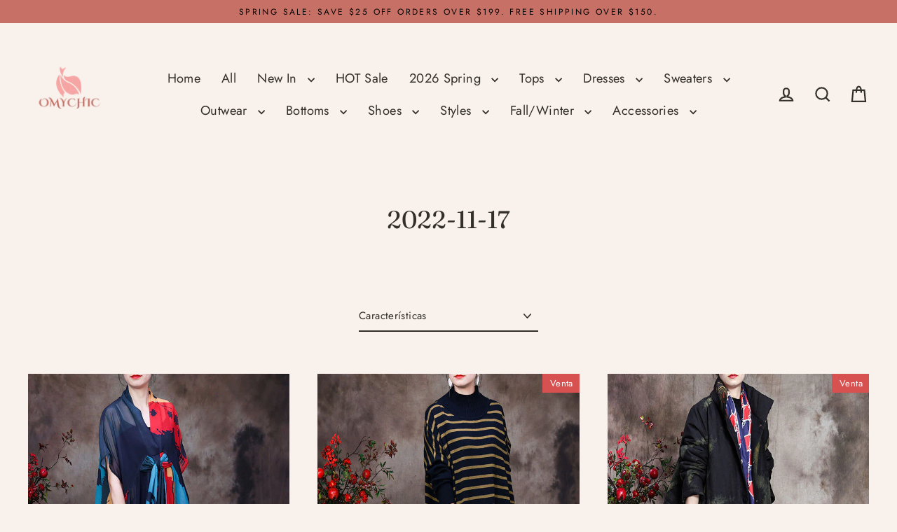

--- FILE ---
content_type: text/html; charset=utf-8
request_url: https://www.omychic.com/es/collections/2022-11-17
body_size: 35407
content:
<!doctype html>
<html class="no-js" lang="es" dir="ltr">
<head>
  

  <meta charset="utf-8">
  <meta http-equiv="X-UA-Compatible" content="IE=edge">
  <meta name="viewport" content="width=device-width,initial-scale=1">
  <meta name="theme-color" content="#c67066">
  <link rel="canonical" href="https://www.omychic.com/es/collections/2022-11-17">
  <link rel="preconnect" href="https://cdn.shopify.com" crossorigin>
  <link rel="preconnect" href="https://fonts.shopifycdn.com" crossorigin>
  <link rel="dns-prefetch" href="https://productreviews.shopifycdn.com">
  <link rel="dns-prefetch" href="https://ajax.googleapis.com">
  <link rel="dns-prefetch" href="https://maps.googleapis.com">
  <link rel="dns-prefetch" href="https://maps.gstatic.com"><title>2022-11-17
&ndash; Omychic
</title>
<meta property="og:site_name" content="Omychic">
  <meta property="og:url" content="https://www.omychic.com/es/collections/2022-11-17">
  <meta property="og:title" content="2022-11-17">
  <meta property="og:type" content="website">
  <meta property="og:description" content="Omychic designs and makes casual outfits, including women oversize dresses, plus size fashion outfits, casual linen dresses and contton tunics, pants for women who love freedom and would like to be unique."><meta property="og:image" content="http://www.omychic.com/cdn/shop/products/Bohemian-Blue-V-Neck-Print-Chiffon-Beach-Dresses-Short-Sleeve1_1200x630.jpg?v=1668692762"><meta property="og:image" content="http://www.omychic.com/cdn/shop/products/French-Black-Yellow-Striped-Turtle-Neck-Knit-Long-Dress-Batwing-Sleeve1_1200x630.jpg?v=1668692710"><meta property="og:image" content="http://www.omychic.com/cdn/shop/products/Stylish-Black-Stand-Collar-Oversized-Print-Pockets-Fine-Cotton-Filled-Puffer-Wool-Coats-Winter1_1200x630.jpg?v=1668692662">
  <meta property="og:image:secure_url" content="https://www.omychic.com/cdn/shop/products/Bohemian-Blue-V-Neck-Print-Chiffon-Beach-Dresses-Short-Sleeve1_1200x630.jpg?v=1668692762"><meta property="og:image:secure_url" content="https://www.omychic.com/cdn/shop/products/French-Black-Yellow-Striped-Turtle-Neck-Knit-Long-Dress-Batwing-Sleeve1_1200x630.jpg?v=1668692710"><meta property="og:image:secure_url" content="https://www.omychic.com/cdn/shop/products/Stylish-Black-Stand-Collar-Oversized-Print-Pockets-Fine-Cotton-Filled-Puffer-Wool-Coats-Winter1_1200x630.jpg?v=1668692662">
  <meta name="twitter:site" content="@">
  <meta name="twitter:card" content="summary_large_image">
  <meta name="twitter:title" content="2022-11-17">
  <meta name="twitter:description" content="Omychic designs and makes casual outfits, including women oversize dresses, plus size fashion outfits, casual linen dresses and contton tunics, pants for women who love freedom and would like to be unique.">
<script>window.performance && window.performance.mark && window.performance.mark('shopify.content_for_header.start');</script><meta name="google-site-verification" content="I7URJ5dkNBth4MuFb6jJc2y9V3BFlDK7AFctknAUxg0">
<meta name="facebook-domain-verification" content="afviuw7hm81fvn959yvsnehgolunra">
<meta name="facebook-domain-verification" content="o4bly6cobc4lno2buikxpg3kvy0nhd">
<meta id="shopify-digital-wallet" name="shopify-digital-wallet" content="/30333862027/digital_wallets/dialog">
<meta name="shopify-checkout-api-token" content="966ffe1d971649569463fd17a72f2af2">
<meta id="in-context-paypal-metadata" data-shop-id="30333862027" data-venmo-supported="false" data-environment="production" data-locale="es_ES" data-paypal-v4="true" data-currency="USD">
<link rel="alternate" type="application/atom+xml" title="Feed" href="/es/collections/2022-11-17.atom" />
<link rel="alternate" hreflang="x-default" href="https://www.omychic.com/collections/2022-11-17">
<link rel="alternate" hreflang="en" href="https://www.omychic.com/collections/2022-11-17">
<link rel="alternate" hreflang="de" href="https://www.omychic.com/de/collections/2022-11-17">
<link rel="alternate" hreflang="ar" href="https://www.omychic.com/ar/collections/2022-11-17">
<link rel="alternate" hreflang="fr" href="https://www.omychic.com/fr/collections/2022-11-17">
<link rel="alternate" hreflang="it" href="https://www.omychic.com/it/collections/2022-11-17">
<link rel="alternate" hreflang="ja" href="https://www.omychic.com/ja/collections/2022-11-17">
<link rel="alternate" hreflang="pt" href="https://www.omychic.com/pt/collections/2022-11-17">
<link rel="alternate" hreflang="es" href="https://www.omychic.com/es/collections/2022-11-17">
<link rel="alternate" hreflang="ru" href="https://www.omychic.com/ru/collections/2022-11-17">
<link rel="alternate" type="application/json+oembed" href="https://www.omychic.com/es/collections/2022-11-17.oembed">
<script async="async" src="/checkouts/internal/preloads.js?locale=es-US"></script>
<script id="shopify-features" type="application/json">{"accessToken":"966ffe1d971649569463fd17a72f2af2","betas":["rich-media-storefront-analytics"],"domain":"www.omychic.com","predictiveSearch":true,"shopId":30333862027,"locale":"es"}</script>
<script>var Shopify = Shopify || {};
Shopify.shop = "olovestyle.myshopify.com";
Shopify.locale = "es";
Shopify.currency = {"active":"USD","rate":"1.0"};
Shopify.country = "US";
Shopify.theme = {"name":"Streamline 7.0.0-产品置顶开发0918","id":153927319807,"schema_name":"Streamline","schema_version":"7.0.0","theme_store_id":872,"role":"main"};
Shopify.theme.handle = "null";
Shopify.theme.style = {"id":null,"handle":null};
Shopify.cdnHost = "www.omychic.com/cdn";
Shopify.routes = Shopify.routes || {};
Shopify.routes.root = "/es/";</script>
<script type="module">!function(o){(o.Shopify=o.Shopify||{}).modules=!0}(window);</script>
<script>!function(o){function n(){var o=[];function n(){o.push(Array.prototype.slice.apply(arguments))}return n.q=o,n}var t=o.Shopify=o.Shopify||{};t.loadFeatures=n(),t.autoloadFeatures=n()}(window);</script>
<script id="shop-js-analytics" type="application/json">{"pageType":"collection"}</script>
<script defer="defer" async type="module" src="//www.omychic.com/cdn/shopifycloud/shop-js/modules/v2/client.init-shop-cart-sync_CvZOh8Af.es.esm.js"></script>
<script defer="defer" async type="module" src="//www.omychic.com/cdn/shopifycloud/shop-js/modules/v2/chunk.common_3Rxs6Qxh.esm.js"></script>
<script type="module">
  await import("//www.omychic.com/cdn/shopifycloud/shop-js/modules/v2/client.init-shop-cart-sync_CvZOh8Af.es.esm.js");
await import("//www.omychic.com/cdn/shopifycloud/shop-js/modules/v2/chunk.common_3Rxs6Qxh.esm.js");

  window.Shopify.SignInWithShop?.initShopCartSync?.({"fedCMEnabled":true,"windoidEnabled":true});

</script>
<script>(function() {
  var isLoaded = false;
  function asyncLoad() {
    if (isLoaded) return;
    isLoaded = true;
    var urls = ["https:\/\/loox.io\/widget\/EkeROx9XDK\/loox.1602920797311.js?shop=olovestyle.myshopify.com","https:\/\/app.kiwisizing.com\/web\/js\/dist\/kiwiSizing\/plugin\/SizingPlugin.prod.js?v=330\u0026shop=olovestyle.myshopify.com","https:\/\/sdks.automizely.com\/conversions\/v1\/conversions.js?app_connection_id=d29cd809134149768ad08b08f795f57f\u0026mapped_org_id=533e07d1d56c4ed0fa32b17859b918d8_v1\u0026shop=olovestyle.myshopify.com","https:\/\/seo.apps.avada.io\/avada-seo-installed.js?shop=olovestyle.myshopify.com","\/\/shopify.privy.com\/widget.js?shop=olovestyle.myshopify.com","\/\/shopify.privy.com\/widget.js?shop=olovestyle.myshopify.com","\/\/cdn.shopify.com\/proxy\/8ae0708448a83bc0b75121a1f8d2dba5bf37187383e2fc7e11d9d1a3dde435ed\/spfy-pxl.archive-digger.com\/assets\/script_tag.js?shopId=olovestyle.myshopify.com\u0026taboolaId=1846932\u0026espd=true\u0026ecav=true\u0026eh=true\u0026ess=true\u0026ep=true\u0026eatc=true\u0026eprv=true\u0026ecv=true\u0026epv=true\u0026esc=true\u0026shop=olovestyle.myshopify.com\u0026sp-cache-control=cHVibGljLCBtYXgtYWdlPTkwMA","https:\/\/static.seel.com\/shopify\/worry-free-purchase\/script\/olovestyle.myshopify.com.js?shop=olovestyle.myshopify.com"];
    for (var i = 0; i < urls.length; i++) {
      var s = document.createElement('script');
      s.type = 'text/javascript';
      s.async = true;
      s.src = urls[i];
      var x = document.getElementsByTagName('script')[0];
      x.parentNode.insertBefore(s, x);
    }
  };
  if(window.attachEvent) {
    window.attachEvent('onload', asyncLoad);
  } else {
    window.addEventListener('load', asyncLoad, false);
  }
})();</script>
<script id="__st">var __st={"a":30333862027,"offset":-14400,"reqid":"4381b923-5bba-4111-ac92-918a25f9b6c7-1768624126","pageurl":"www.omychic.com\/es\/collections\/2022-11-17","u":"518d749fdb44","p":"collection","rtyp":"collection","rid":404004733183};</script>
<script>window.ShopifyPaypalV4VisibilityTracking = true;</script>
<script id="captcha-bootstrap">!function(){'use strict';const t='contact',e='account',n='new_comment',o=[[t,t],['blogs',n],['comments',n],[t,'customer']],c=[[e,'customer_login'],[e,'guest_login'],[e,'recover_customer_password'],[e,'create_customer']],r=t=>t.map((([t,e])=>`form[action*='/${t}']:not([data-nocaptcha='true']) input[name='form_type'][value='${e}']`)).join(','),a=t=>()=>t?[...document.querySelectorAll(t)].map((t=>t.form)):[];function s(){const t=[...o],e=r(t);return a(e)}const i='password',u='form_key',d=['recaptcha-v3-token','g-recaptcha-response','h-captcha-response',i],f=()=>{try{return window.sessionStorage}catch{return}},m='__shopify_v',_=t=>t.elements[u];function p(t,e,n=!1){try{const o=window.sessionStorage,c=JSON.parse(o.getItem(e)),{data:r}=function(t){const{data:e,action:n}=t;return t[m]||n?{data:e,action:n}:{data:t,action:n}}(c);for(const[e,n]of Object.entries(r))t.elements[e]&&(t.elements[e].value=n);n&&o.removeItem(e)}catch(o){console.error('form repopulation failed',{error:o})}}const l='form_type',E='cptcha';function T(t){t.dataset[E]=!0}const w=window,h=w.document,L='Shopify',v='ce_forms',y='captcha';let A=!1;((t,e)=>{const n=(g='f06e6c50-85a8-45c8-87d0-21a2b65856fe',I='https://cdn.shopify.com/shopifycloud/storefront-forms-hcaptcha/ce_storefront_forms_captcha_hcaptcha.v1.5.2.iife.js',D={infoText:'Protegido por hCaptcha',privacyText:'Privacidad',termsText:'Términos'},(t,e,n)=>{const o=w[L][v],c=o.bindForm;if(c)return c(t,g,e,D).then(n);var r;o.q.push([[t,g,e,D],n]),r=I,A||(h.body.append(Object.assign(h.createElement('script'),{id:'captcha-provider',async:!0,src:r})),A=!0)});var g,I,D;w[L]=w[L]||{},w[L][v]=w[L][v]||{},w[L][v].q=[],w[L][y]=w[L][y]||{},w[L][y].protect=function(t,e){n(t,void 0,e),T(t)},Object.freeze(w[L][y]),function(t,e,n,w,h,L){const[v,y,A,g]=function(t,e,n){const i=e?o:[],u=t?c:[],d=[...i,...u],f=r(d),m=r(i),_=r(d.filter((([t,e])=>n.includes(e))));return[a(f),a(m),a(_),s()]}(w,h,L),I=t=>{const e=t.target;return e instanceof HTMLFormElement?e:e&&e.form},D=t=>v().includes(t);t.addEventListener('submit',(t=>{const e=I(t);if(!e)return;const n=D(e)&&!e.dataset.hcaptchaBound&&!e.dataset.recaptchaBound,o=_(e),c=g().includes(e)&&(!o||!o.value);(n||c)&&t.preventDefault(),c&&!n&&(function(t){try{if(!f())return;!function(t){const e=f();if(!e)return;const n=_(t);if(!n)return;const o=n.value;o&&e.removeItem(o)}(t);const e=Array.from(Array(32),(()=>Math.random().toString(36)[2])).join('');!function(t,e){_(t)||t.append(Object.assign(document.createElement('input'),{type:'hidden',name:u})),t.elements[u].value=e}(t,e),function(t,e){const n=f();if(!n)return;const o=[...t.querySelectorAll(`input[type='${i}']`)].map((({name:t})=>t)),c=[...d,...o],r={};for(const[a,s]of new FormData(t).entries())c.includes(a)||(r[a]=s);n.setItem(e,JSON.stringify({[m]:1,action:t.action,data:r}))}(t,e)}catch(e){console.error('failed to persist form',e)}}(e),e.submit())}));const S=(t,e)=>{t&&!t.dataset[E]&&(n(t,e.some((e=>e===t))),T(t))};for(const o of['focusin','change'])t.addEventListener(o,(t=>{const e=I(t);D(e)&&S(e,y())}));const B=e.get('form_key'),M=e.get(l),P=B&&M;t.addEventListener('DOMContentLoaded',(()=>{const t=y();if(P)for(const e of t)e.elements[l].value===M&&p(e,B);[...new Set([...A(),...v().filter((t=>'true'===t.dataset.shopifyCaptcha))])].forEach((e=>S(e,t)))}))}(h,new URLSearchParams(w.location.search),n,t,e,['guest_login'])})(!0,!0)}();</script>
<script integrity="sha256-4kQ18oKyAcykRKYeNunJcIwy7WH5gtpwJnB7kiuLZ1E=" data-source-attribution="shopify.loadfeatures" defer="defer" src="//www.omychic.com/cdn/shopifycloud/storefront/assets/storefront/load_feature-a0a9edcb.js" crossorigin="anonymous"></script>
<script data-source-attribution="shopify.dynamic_checkout.dynamic.init">var Shopify=Shopify||{};Shopify.PaymentButton=Shopify.PaymentButton||{isStorefrontPortableWallets:!0,init:function(){window.Shopify.PaymentButton.init=function(){};var t=document.createElement("script");t.src="https://www.omychic.com/cdn/shopifycloud/portable-wallets/latest/portable-wallets.es.js",t.type="module",document.head.appendChild(t)}};
</script>
<script data-source-attribution="shopify.dynamic_checkout.buyer_consent">
  function portableWalletsHideBuyerConsent(e){var t=document.getElementById("shopify-buyer-consent"),n=document.getElementById("shopify-subscription-policy-button");t&&n&&(t.classList.add("hidden"),t.setAttribute("aria-hidden","true"),n.removeEventListener("click",e))}function portableWalletsShowBuyerConsent(e){var t=document.getElementById("shopify-buyer-consent"),n=document.getElementById("shopify-subscription-policy-button");t&&n&&(t.classList.remove("hidden"),t.removeAttribute("aria-hidden"),n.addEventListener("click",e))}window.Shopify?.PaymentButton&&(window.Shopify.PaymentButton.hideBuyerConsent=portableWalletsHideBuyerConsent,window.Shopify.PaymentButton.showBuyerConsent=portableWalletsShowBuyerConsent);
</script>
<script data-source-attribution="shopify.dynamic_checkout.cart.bootstrap">document.addEventListener("DOMContentLoaded",(function(){function t(){return document.querySelector("shopify-accelerated-checkout-cart, shopify-accelerated-checkout")}if(t())Shopify.PaymentButton.init();else{new MutationObserver((function(e,n){t()&&(Shopify.PaymentButton.init(),n.disconnect())})).observe(document.body,{childList:!0,subtree:!0})}}));
</script>
<script id='scb4127' type='text/javascript' async='' src='https://www.omychic.com/cdn/shopifycloud/privacy-banner/storefront-banner.js'></script><link id="shopify-accelerated-checkout-styles" rel="stylesheet" media="screen" href="https://www.omychic.com/cdn/shopifycloud/portable-wallets/latest/accelerated-checkout-backwards-compat.css" crossorigin="anonymous">
<style id="shopify-accelerated-checkout-cart">
        #shopify-buyer-consent {
  margin-top: 1em;
  display: inline-block;
  width: 100%;
}

#shopify-buyer-consent.hidden {
  display: none;
}

#shopify-subscription-policy-button {
  background: none;
  border: none;
  padding: 0;
  text-decoration: underline;
  font-size: inherit;
  cursor: pointer;
}

#shopify-subscription-policy-button::before {
  box-shadow: none;
}

      </style>

<script>window.performance && window.performance.mark && window.performance.mark('shopify.content_for_header.end');</script>

  <script>
    var theme = {
      stylesheet: "//www.omychic.com/cdn/shop/t/41/assets/theme.css?v=3623001584487417301757385643",
      template: "collection",
      routes: {
        home: "/es",
        cart: "/es/cart.js",
        cartPage: "/es/cart",
        cartAdd: "/es/cart/add.js",
        cartChange: "/es/cart/change.js",
        predictiveSearch: "/es/search/suggest"
      },
      strings: {
        addToCart: "Agregar al carrito",
        soldOut: "Agotado",
        unavailable: "No disponible",
        regularPrice: "Precio habitual",
        salePrice: "Precio de oferta",
        inStockLabel: "En stock",
        oneStockLabel: "[count] en stock",
        otherStockLabel: "[count] en stock",
        willNotShipUntil: "Será enviado después [date]",
        willBeInStockAfter: "Estará disponible después [date]",
        waitingForStock: "Pedido pendiente, envío pronto",
        cartItems: "[count] artículos",
        cartConfirmDelete: "¿Está seguro de que desea eliminar este artículo?",
        cartTermsConfirmation: "Debe aceptar los términos y condiciones de venta para pagar",
        maxQuantity: "Solo puedes tener [quantity] de [title] en tu carrito."
      },
      settings: {
        cartType: "drawer",
        isCustomerTemplate: false,
        moneyFormat: "${{amount}}",
        quickView: false,
        hoverProductGrid: true,
        themeName: 'Streamline',
        themeVersion: "7.0.0",
        predictiveSearchType: null,
      }
    };

    document.documentElement.className = document.documentElement.className.replace('no-js', 'js');
  </script><style data-shopify>:root {
    --typeHeaderPrimary: Fraunces;
    --typeHeaderFallback: serif;
    --typeHeaderSize: 35px;
    --typeHeaderStyle: normal;
    --typeHeaderWeight: 400;
    --typeHeaderLineHeight: 1;
    --typeHeaderSpacing: 0.0em;

    --typeBasePrimary:Jost;
    --typeBaseFallback:sans-serif;
    --typeBaseSize: 15px;
    --typeBaseWeight: 400;
    --typeBaseStyle: normal;
    --typeBaseSpacing: 0.025em;
    --typeBaseLineHeight: 1.7;

    
      --buttonRadius: 35px;
    

    --iconWeight: 5px;
    --iconLinecaps: miter;

    --colorAlt: #e6c6bd;
    --colorAltText: #000000;

    --colorAnnouncement: #c67066;
    --colorAnnouncementText: #000000;

    --colorBody: #f9f1ec;
    --colorBodyAlpha05: rgba(249, 241, 236, 0.05);
    --colorBodyLightDim: #f7ebe4;
    --colorBodyMediumDim: #f4e6dc;
    --colorBodyDim: #f3e3d9;

    --colorBtnPrimary: #c67066;
    --colorBtnPrimaryText: #ffffff;
    --colorBtnPrimaryBgTransition: background 0.15s ease;
    --colorBtnPrimaryActive: #e2b5b0;

    --colorCartDot: #c67066;
    --colorCartDotText: #ffffff;

    --colorDrawers: #fdf9f5;
    --colorDrawersDim: #f9ece0;
    --colorDrawerText: #c67066;
    --colorDrawerTextDarken: #a3473d;

    --colorHeroText: #fff;

    --colorImageOverlay: #000;
    --colorImageOverlayOpacity: 0.0;
    --colorImageOverlayTextShadow: 0.2;

    --colorInputBg: #f9f1ec;
    --colorInputText: #333029;

    --colorLink: #333029;

    --colorModalBg: rgba(0,0,0,0.5);

    --colorNav: #f9f1ec;
    --colorNavText: #333029;

    --colorNewsletter: #c67066;
    --colorNewsletterText: #ffffff;

    --colorSalePrice: #ff0000;
    --colorSaleTag: #d75151;
    --colorSaleTagText: #ffffff;

    --colorTextBody: #333029;
    --colorTextBodyAlpha005: rgba(51, 48, 41, 0.05);
    --colorTextBodyAlpha008: rgba(51, 48, 41, 0.08);
    --colorTextBodyAlpha01: rgba(51, 48, 41, 0.1);
    --colorTextBodyAlpha035: rgba(51, 48, 41, 0.35);
    --colorTextBodyAlpha05: rgba(51, 48, 41, 0.5);

    --colorSmallImageBg: #fdfbfa;
    --colorLargeImageBg: #c67066;

    --productImageScatter: false;

    --urlIcoSelect: url(//www.omychic.com/cdn/shop/t/41/assets/ico-select.svg);

    --sizeChartMargin: 30px 0;
    --sizeChartIconMargin: 5px;

    --newsletterReminderPadding: 30px 35px;

    /*Shop Pay Installments*/
    --color-body-text: #333029;
    --color-body: #f9f1ec;
    --color-bg: #f9f1ec;
  }

  
    .site-nav__thumb-cart {
      border-left: 1px solid rgba(255,255,255,0.3);
    }
  

  .hero {
    background-image: linear-gradient(100deg, #c67066 40%, #d89d96 63%, #c67066 79%);
  }

  .placeholder-content,
  .image-wrap,
  .skrim__link,
  .pswp__img--placeholder {
    background-image: linear-gradient(100deg, #fdfbfa 40%, #f9f2ef 63%, #fdfbfa 79%);
  }</style><style>
  @font-face {
  font-family: Fraunces;
  font-weight: 400;
  font-style: normal;
  font-display: swap;
  src: url("//www.omychic.com/cdn/fonts/fraunces/fraunces_n4.8e6986daad4907c36a536fb8d55aaf5318c974ca.woff2") format("woff2"),
       url("//www.omychic.com/cdn/fonts/fraunces/fraunces_n4.879060358fafcf2c4c4b6df76c608dc301ced93b.woff") format("woff");
}

  @font-face {
  font-family: Jost;
  font-weight: 400;
  font-style: normal;
  font-display: swap;
  src: url("//www.omychic.com/cdn/fonts/jost/jost_n4.d47a1b6347ce4a4c9f437608011273009d91f2b7.woff2") format("woff2"),
       url("//www.omychic.com/cdn/fonts/jost/jost_n4.791c46290e672b3f85c3d1c651ef2efa3819eadd.woff") format("woff");
}


  @font-face {
  font-family: Jost;
  font-weight: 700;
  font-style: normal;
  font-display: swap;
  src: url("//www.omychic.com/cdn/fonts/jost/jost_n7.921dc18c13fa0b0c94c5e2517ffe06139c3615a3.woff2") format("woff2"),
       url("//www.omychic.com/cdn/fonts/jost/jost_n7.cbfc16c98c1e195f46c536e775e4e959c5f2f22b.woff") format("woff");
}

  @font-face {
  font-family: Jost;
  font-weight: 400;
  font-style: italic;
  font-display: swap;
  src: url("//www.omychic.com/cdn/fonts/jost/jost_i4.b690098389649750ada222b9763d55796c5283a5.woff2") format("woff2"),
       url("//www.omychic.com/cdn/fonts/jost/jost_i4.fd766415a47e50b9e391ae7ec04e2ae25e7e28b0.woff") format("woff");
}

  @font-face {
  font-family: Jost;
  font-weight: 700;
  font-style: italic;
  font-display: swap;
  src: url("//www.omychic.com/cdn/fonts/jost/jost_i7.d8201b854e41e19d7ed9b1a31fe4fe71deea6d3f.woff2") format("woff2"),
       url("//www.omychic.com/cdn/fonts/jost/jost_i7.eae515c34e26b6c853efddc3fc0c552e0de63757.woff") format("woff");
}


  body,
  input,
  textarea,
  button,
  select {
    -webkit-font-smoothing: antialiased;
    -webkit-text-size-adjust: 100%;
    text-rendering: optimizeSpeed;
    font-family: var(--typeBasePrimary), var(--typeBaseFallback);
    font-size: calc(var(--typeBaseSize) * 0.85);
    font-weight: var(--typeBaseWeight);
    font-style: var(--typeBaseStyle);
    letter-spacing: var(--typeBaseSpacing);
    line-height: var(--typeBaseLineHeight);
  }

  @media only screen and (min-width: 769px) {
    body,
    input,
    textarea,
    button,
    select {
      font-size: var(--typeBaseSize);
    }
  }

  .page-container,
  .overscroll-loader {
    display: none;
  }

  h1, .h1,
  h3, .h3,
  h4, .h4,
  h5, .h5,
  h6, .h6,
  .section-header__title {
    font-family: var(--typeHeaderPrimary), var(--typeHeaderFallback);
    font-weight: var(--typeHeaderWeight);
    font-style: normal;
    letter-spacing: var(--typeHeaderSpacing);
    line-height: var(--typeHeaderLineHeight);
    word-break: break-word;

    
  }

  h2, .h2 {
    font-family: var(--typeBasePrimary), var(--typeBaseFallback);
    font-weight: var(--typeBaseWeight);
    letter-spacing: var(--typeBaseSpacing);
    line-height: var(--typeBaseLineHeight);
  }

  
  @keyframes pulse-fade {
    0% {
      opacity: 0;
    }
    50% {
      opacity: 1;
    }
    100% {
      opacity: 0;
    }
  }

  .splash-screen {
    box-sizing: border-box;
    display: flex;
    position: fixed;
    left: 0;
    top: 0;
    right: 0;
    bottom: 0;
    align-items: center;
    justify-content: center;
    z-index: 10001;
    background-color: #f9f1ec;
  }

  .splash-screen__loader {
    max-width: 130px;
  }

  @media only screen and (min-width: 769px) {
    .splash-screen__loader {
      max-width: 140px;
    }
  }

  .splash-screen img {
    display: block;
    max-width: 100%;
    border: 0 none;
    height: auto;
    animation: pulse-fade 0.4s infinite linear;
  }

  .loader-text {
    letter-spacing: 0.2em;
    font-size: 1.5em;
    text-transform: uppercase;
    animation: pulse-fade 0.4s infinite linear;
  }

  .loader-logo {
    display: none;
    position: fixed;
    left: 0;
    top: 0;
    right: 0;
    bottom: 0;
    align-items: center;
    justify-content: center;
    background-color: #f9f1ec;
    z-index: 6000;
  }

  .loader-logo__img {
    display: block;
  }

  .transition-body {
    opacity: 0;
  }

  .btn--loading span:after {
    content: "Cargando";
  }
</style>
<link href="//www.omychic.com/cdn/shop/t/41/assets/theme.css?v=3623001584487417301757385643" rel="stylesheet" type="text/css" media="all" />
<script src="//www.omychic.com/cdn/shop/t/41/assets/vendor-v6.js" defer="defer"></script>
  <script src="//www.omychic.com/cdn/shop/t/41/assets/theme.js?v=181491663414021565501757385628" defer="defer"></script>
<!-- BEGIN app block: shopify://apps/simprosys-google-shopping-feed/blocks/core_settings_block/1f0b859e-9fa6-4007-97e8-4513aff5ff3b --><!-- BEGIN: GSF App Core Tags & Scripts by Simprosys Google Shopping Feed -->









<!-- END: GSF App Core Tags & Scripts by Simprosys Google Shopping Feed -->
<!-- END app block --><script src="https://cdn.shopify.com/extensions/0199755e-0e31-7942-8a35-24fdceb4a9ca/criteo-event-tracking-34/assets/index.js" type="text/javascript" defer="defer"></script>
<link href="https://monorail-edge.shopifysvc.com" rel="dns-prefetch">
<script>(function(){if ("sendBeacon" in navigator && "performance" in window) {try {var session_token_from_headers = performance.getEntriesByType('navigation')[0].serverTiming.find(x => x.name == '_s').description;} catch {var session_token_from_headers = undefined;}var session_cookie_matches = document.cookie.match(/_shopify_s=([^;]*)/);var session_token_from_cookie = session_cookie_matches && session_cookie_matches.length === 2 ? session_cookie_matches[1] : "";var session_token = session_token_from_headers || session_token_from_cookie || "";function handle_abandonment_event(e) {var entries = performance.getEntries().filter(function(entry) {return /monorail-edge.shopifysvc.com/.test(entry.name);});if (!window.abandonment_tracked && entries.length === 0) {window.abandonment_tracked = true;var currentMs = Date.now();var navigation_start = performance.timing.navigationStart;var payload = {shop_id: 30333862027,url: window.location.href,navigation_start,duration: currentMs - navigation_start,session_token,page_type: "collection"};window.navigator.sendBeacon("https://monorail-edge.shopifysvc.com/v1/produce", JSON.stringify({schema_id: "online_store_buyer_site_abandonment/1.1",payload: payload,metadata: {event_created_at_ms: currentMs,event_sent_at_ms: currentMs}}));}}window.addEventListener('pagehide', handle_abandonment_event);}}());</script>
<script id="web-pixels-manager-setup">(function e(e,d,r,n,o){if(void 0===o&&(o={}),!Boolean(null===(a=null===(i=window.Shopify)||void 0===i?void 0:i.analytics)||void 0===a?void 0:a.replayQueue)){var i,a;window.Shopify=window.Shopify||{};var t=window.Shopify;t.analytics=t.analytics||{};var s=t.analytics;s.replayQueue=[],s.publish=function(e,d,r){return s.replayQueue.push([e,d,r]),!0};try{self.performance.mark("wpm:start")}catch(e){}var l=function(){var e={modern:/Edge?\/(1{2}[4-9]|1[2-9]\d|[2-9]\d{2}|\d{4,})\.\d+(\.\d+|)|Firefox\/(1{2}[4-9]|1[2-9]\d|[2-9]\d{2}|\d{4,})\.\d+(\.\d+|)|Chrom(ium|e)\/(9{2}|\d{3,})\.\d+(\.\d+|)|(Maci|X1{2}).+ Version\/(15\.\d+|(1[6-9]|[2-9]\d|\d{3,})\.\d+)([,.]\d+|)( \(\w+\)|)( Mobile\/\w+|) Safari\/|Chrome.+OPR\/(9{2}|\d{3,})\.\d+\.\d+|(CPU[ +]OS|iPhone[ +]OS|CPU[ +]iPhone|CPU IPhone OS|CPU iPad OS)[ +]+(15[._]\d+|(1[6-9]|[2-9]\d|\d{3,})[._]\d+)([._]\d+|)|Android:?[ /-](13[3-9]|1[4-9]\d|[2-9]\d{2}|\d{4,})(\.\d+|)(\.\d+|)|Android.+Firefox\/(13[5-9]|1[4-9]\d|[2-9]\d{2}|\d{4,})\.\d+(\.\d+|)|Android.+Chrom(ium|e)\/(13[3-9]|1[4-9]\d|[2-9]\d{2}|\d{4,})\.\d+(\.\d+|)|SamsungBrowser\/([2-9]\d|\d{3,})\.\d+/,legacy:/Edge?\/(1[6-9]|[2-9]\d|\d{3,})\.\d+(\.\d+|)|Firefox\/(5[4-9]|[6-9]\d|\d{3,})\.\d+(\.\d+|)|Chrom(ium|e)\/(5[1-9]|[6-9]\d|\d{3,})\.\d+(\.\d+|)([\d.]+$|.*Safari\/(?![\d.]+ Edge\/[\d.]+$))|(Maci|X1{2}).+ Version\/(10\.\d+|(1[1-9]|[2-9]\d|\d{3,})\.\d+)([,.]\d+|)( \(\w+\)|)( Mobile\/\w+|) Safari\/|Chrome.+OPR\/(3[89]|[4-9]\d|\d{3,})\.\d+\.\d+|(CPU[ +]OS|iPhone[ +]OS|CPU[ +]iPhone|CPU IPhone OS|CPU iPad OS)[ +]+(10[._]\d+|(1[1-9]|[2-9]\d|\d{3,})[._]\d+)([._]\d+|)|Android:?[ /-](13[3-9]|1[4-9]\d|[2-9]\d{2}|\d{4,})(\.\d+|)(\.\d+|)|Mobile Safari.+OPR\/([89]\d|\d{3,})\.\d+\.\d+|Android.+Firefox\/(13[5-9]|1[4-9]\d|[2-9]\d{2}|\d{4,})\.\d+(\.\d+|)|Android.+Chrom(ium|e)\/(13[3-9]|1[4-9]\d|[2-9]\d{2}|\d{4,})\.\d+(\.\d+|)|Android.+(UC? ?Browser|UCWEB|U3)[ /]?(15\.([5-9]|\d{2,})|(1[6-9]|[2-9]\d|\d{3,})\.\d+)\.\d+|SamsungBrowser\/(5\.\d+|([6-9]|\d{2,})\.\d+)|Android.+MQ{2}Browser\/(14(\.(9|\d{2,})|)|(1[5-9]|[2-9]\d|\d{3,})(\.\d+|))(\.\d+|)|K[Aa][Ii]OS\/(3\.\d+|([4-9]|\d{2,})\.\d+)(\.\d+|)/},d=e.modern,r=e.legacy,n=navigator.userAgent;return n.match(d)?"modern":n.match(r)?"legacy":"unknown"}(),u="modern"===l?"modern":"legacy",c=(null!=n?n:{modern:"",legacy:""})[u],f=function(e){return[e.baseUrl,"/wpm","/b",e.hashVersion,"modern"===e.buildTarget?"m":"l",".js"].join("")}({baseUrl:d,hashVersion:r,buildTarget:u}),m=function(e){var d=e.version,r=e.bundleTarget,n=e.surface,o=e.pageUrl,i=e.monorailEndpoint;return{emit:function(e){var a=e.status,t=e.errorMsg,s=(new Date).getTime(),l=JSON.stringify({metadata:{event_sent_at_ms:s},events:[{schema_id:"web_pixels_manager_load/3.1",payload:{version:d,bundle_target:r,page_url:o,status:a,surface:n,error_msg:t},metadata:{event_created_at_ms:s}}]});if(!i)return console&&console.warn&&console.warn("[Web Pixels Manager] No Monorail endpoint provided, skipping logging."),!1;try{return self.navigator.sendBeacon.bind(self.navigator)(i,l)}catch(e){}var u=new XMLHttpRequest;try{return u.open("POST",i,!0),u.setRequestHeader("Content-Type","text/plain"),u.send(l),!0}catch(e){return console&&console.warn&&console.warn("[Web Pixels Manager] Got an unhandled error while logging to Monorail."),!1}}}}({version:r,bundleTarget:l,surface:e.surface,pageUrl:self.location.href,monorailEndpoint:e.monorailEndpoint});try{o.browserTarget=l,function(e){var d=e.src,r=e.async,n=void 0===r||r,o=e.onload,i=e.onerror,a=e.sri,t=e.scriptDataAttributes,s=void 0===t?{}:t,l=document.createElement("script"),u=document.querySelector("head"),c=document.querySelector("body");if(l.async=n,l.src=d,a&&(l.integrity=a,l.crossOrigin="anonymous"),s)for(var f in s)if(Object.prototype.hasOwnProperty.call(s,f))try{l.dataset[f]=s[f]}catch(e){}if(o&&l.addEventListener("load",o),i&&l.addEventListener("error",i),u)u.appendChild(l);else{if(!c)throw new Error("Did not find a head or body element to append the script");c.appendChild(l)}}({src:f,async:!0,onload:function(){if(!function(){var e,d;return Boolean(null===(d=null===(e=window.Shopify)||void 0===e?void 0:e.analytics)||void 0===d?void 0:d.initialized)}()){var d=window.webPixelsManager.init(e)||void 0;if(d){var r=window.Shopify.analytics;r.replayQueue.forEach((function(e){var r=e[0],n=e[1],o=e[2];d.publishCustomEvent(r,n,o)})),r.replayQueue=[],r.publish=d.publishCustomEvent,r.visitor=d.visitor,r.initialized=!0}}},onerror:function(){return m.emit({status:"failed",errorMsg:"".concat(f," has failed to load")})},sri:function(e){var d=/^sha384-[A-Za-z0-9+/=]+$/;return"string"==typeof e&&d.test(e)}(c)?c:"",scriptDataAttributes:o}),m.emit({status:"loading"})}catch(e){m.emit({status:"failed",errorMsg:(null==e?void 0:e.message)||"Unknown error"})}}})({shopId: 30333862027,storefrontBaseUrl: "https://www.omychic.com",extensionsBaseUrl: "https://extensions.shopifycdn.com/cdn/shopifycloud/web-pixels-manager",monorailEndpoint: "https://monorail-edge.shopifysvc.com/unstable/produce_batch",surface: "storefront-renderer",enabledBetaFlags: ["2dca8a86"],webPixelsConfigList: [{"id":"968458495","configuration":"{}","eventPayloadVersion":"v1","runtimeContext":"STRICT","scriptVersion":"97850fdd7fac520e74d87e9369f83928","type":"APP","apiClientId":5398951,"privacyPurposes":["ANALYTICS","MARKETING","SALE_OF_DATA"],"dataSharingAdjustments":{"protectedCustomerApprovalScopes":["read_customer_address","read_customer_email","read_customer_name","read_customer_personal_data","read_customer_phone"]}},{"id":"954106111","configuration":"{\"hashed_organization_id\":\"533e07d1d56c4ed0fa32b17859b918d8_v1\",\"app_key\":\"olovestyle\",\"allow_collect_personal_data\":\"true\"}","eventPayloadVersion":"v1","runtimeContext":"STRICT","scriptVersion":"6f6660f15c595d517f203f6e1abcb171","type":"APP","apiClientId":2814809,"privacyPurposes":["ANALYTICS","MARKETING","SALE_OF_DATA"],"dataSharingAdjustments":{"protectedCustomerApprovalScopes":["read_customer_address","read_customer_email","read_customer_name","read_customer_personal_data","read_customer_phone"]}},{"id":"899547391","configuration":"{\"accountID\":\"1846932\",\"domain\":\"spfy-pxl.archive-digger.com\"}","eventPayloadVersion":"v1","runtimeContext":"STRICT","scriptVersion":"256e0f107bfa102eabd3cbf632fd11d1","type":"APP","apiClientId":117664743425,"privacyPurposes":["ANALYTICS","MARKETING","SALE_OF_DATA"],"dataSharingAdjustments":{"protectedCustomerApprovalScopes":[]}},{"id":"517538047","configuration":"{\"config\":\"{\\\"google_tag_ids\\\":[\\\"GT-K4V86RB3\\\",\\\"GT-5R7PDX8N\\\"],\\\"target_country\\\":\\\"US\\\",\\\"gtag_events\\\":[{\\\"type\\\":\\\"search\\\",\\\"action_label\\\":[\\\"G-4R75C4XJ4X\\\",\\\"AW-16627823333\\\/Uka9CNuak8EZEOXl4fg9\\\"]},{\\\"type\\\":\\\"begin_checkout\\\",\\\"action_label\\\":[\\\"G-4R75C4XJ4X\\\",\\\"AW-16627823333\\\/cWYQCOGak8EZEOXl4fg9\\\"]},{\\\"type\\\":\\\"view_item\\\",\\\"action_label\\\":[\\\"G-4R75C4XJ4X\\\",\\\"AW-16627823333\\\/GxQzCNiak8EZEOXl4fg9\\\"]},{\\\"type\\\":\\\"purchase\\\",\\\"action_label\\\":[\\\"G-4R75C4XJ4X\\\",\\\"AW-16627823333\\\/qcsfCNKak8EZEOXl4fg9\\\"]},{\\\"type\\\":\\\"page_view\\\",\\\"action_label\\\":[\\\"G-4R75C4XJ4X\\\",\\\"AW-16627823333\\\/k8S9CNWak8EZEOXl4fg9\\\"]},{\\\"type\\\":\\\"add_payment_info\\\",\\\"action_label\\\":[\\\"G-4R75C4XJ4X\\\",\\\"AW-16627823333\\\/2ZFwCOSak8EZEOXl4fg9\\\"]},{\\\"type\\\":\\\"add_to_cart\\\",\\\"action_label\\\":[\\\"G-4R75C4XJ4X\\\",\\\"AW-16627823333\\\/CNOpCN6ak8EZEOXl4fg9\\\"]}],\\\"enable_monitoring_mode\\\":false}\"}","eventPayloadVersion":"v1","runtimeContext":"OPEN","scriptVersion":"b2a88bafab3e21179ed38636efcd8a93","type":"APP","apiClientId":1780363,"privacyPurposes":[],"dataSharingAdjustments":{"protectedCustomerApprovalScopes":["read_customer_address","read_customer_email","read_customer_name","read_customer_personal_data","read_customer_phone"]}},{"id":"184975615","configuration":"{\"pixel_id\":\"744241150653303\",\"pixel_type\":\"facebook_pixel\",\"metaapp_system_user_token\":\"-\"}","eventPayloadVersion":"v1","runtimeContext":"OPEN","scriptVersion":"ca16bc87fe92b6042fbaa3acc2fbdaa6","type":"APP","apiClientId":2329312,"privacyPurposes":["ANALYTICS","MARKETING","SALE_OF_DATA"],"dataSharingAdjustments":{"protectedCustomerApprovalScopes":["read_customer_address","read_customer_email","read_customer_name","read_customer_personal_data","read_customer_phone"]}},{"id":"124584191","configuration":"{\"partnerId\": \"106188\", \"environment\": \"prod\", \"countryCode\": \"US\", \"logLevel\": \"debug\"}","eventPayloadVersion":"v1","runtimeContext":"STRICT","scriptVersion":"3add57fd2056b63da5cf857b4ed8b1f3","type":"APP","apiClientId":5829751,"privacyPurposes":["ANALYTICS","MARKETING","SALE_OF_DATA"],"dataSharingAdjustments":{"protectedCustomerApprovalScopes":[]}},{"id":"113869055","configuration":"{\"tagID\":\"2612668343743\"}","eventPayloadVersion":"v1","runtimeContext":"STRICT","scriptVersion":"18031546ee651571ed29edbe71a3550b","type":"APP","apiClientId":3009811,"privacyPurposes":["ANALYTICS","MARKETING","SALE_OF_DATA"],"dataSharingAdjustments":{"protectedCustomerApprovalScopes":["read_customer_address","read_customer_email","read_customer_name","read_customer_personal_data","read_customer_phone"]}},{"id":"97714431","eventPayloadVersion":"1","runtimeContext":"LAX","scriptVersion":"2","type":"CUSTOM","privacyPurposes":["ANALYTICS","MARKETING","SALE_OF_DATA"],"name":"Axon Shopify Pixel"},{"id":"100139263","eventPayloadVersion":"1","runtimeContext":"LAX","scriptVersion":"2","type":"CUSTOM","privacyPurposes":["ANALYTICS","MARKETING","SALE_OF_DATA"],"name":"Simprosys custom pixel"},{"id":"shopify-app-pixel","configuration":"{}","eventPayloadVersion":"v1","runtimeContext":"STRICT","scriptVersion":"0450","apiClientId":"shopify-pixel","type":"APP","privacyPurposes":["ANALYTICS","MARKETING"]},{"id":"shopify-custom-pixel","eventPayloadVersion":"v1","runtimeContext":"LAX","scriptVersion":"0450","apiClientId":"shopify-pixel","type":"CUSTOM","privacyPurposes":["ANALYTICS","MARKETING"]}],isMerchantRequest: false,initData: {"shop":{"name":"Omychic","paymentSettings":{"currencyCode":"USD"},"myshopifyDomain":"olovestyle.myshopify.com","countryCode":"HK","storefrontUrl":"https:\/\/www.omychic.com\/es"},"customer":null,"cart":null,"checkout":null,"productVariants":[],"purchasingCompany":null},},"https://www.omychic.com/cdn","fcfee988w5aeb613cpc8e4bc33m6693e112",{"modern":"","legacy":""},{"shopId":"30333862027","storefrontBaseUrl":"https:\/\/www.omychic.com","extensionBaseUrl":"https:\/\/extensions.shopifycdn.com\/cdn\/shopifycloud\/web-pixels-manager","surface":"storefront-renderer","enabledBetaFlags":"[\"2dca8a86\"]","isMerchantRequest":"false","hashVersion":"fcfee988w5aeb613cpc8e4bc33m6693e112","publish":"custom","events":"[[\"page_viewed\",{}],[\"collection_viewed\",{\"collection\":{\"id\":\"404004733183\",\"title\":\"2022-11-17\",\"productVariants\":[{\"price\":{\"amount\":118.0,\"currencyCode\":\"USD\"},\"product\":{\"title\":\"Bohemian Blue V Neck Print Chiffon Beach Dresses Short Sleeve\",\"vendor\":\"LXSG-SDL220927\",\"id\":\"7895889838335\",\"untranslatedTitle\":\"Bohemian Blue V Neck Print Chiffon Beach Dresses Short Sleeve\",\"url\":\"\/es\/products\/bohemian-blue-v-neck-print-chiffon-beach-dresses-short-sleeve\",\"type\":\"Summer dresses\"},\"id\":\"43617760936191\",\"image\":{\"src\":\"\/\/www.omychic.com\/cdn\/shop\/products\/Bohemian-Blue-V-Neck-Print-Chiffon-Beach-Dresses-Short-Sleeve1.jpg?v=1668692762\"},\"sku\":\"LXSG-22092733\",\"title\":\"Blue \/ S(Fit for EU 38-40, US 6-8, UK\/AU 10-12, IT 42-44)\",\"untranslatedTitle\":\"Blue \/ S(Fit for EU 38-40, US 6-8, UK\/AU 10-12, IT 42-44)\"},{\"price\":{\"amount\":77.0,\"currencyCode\":\"USD\"},\"product\":{\"title\":\"French Black Yellow Striped Turtle Neck Knit Long Dress Batwing Sleeve\",\"vendor\":\"LXSG-NSD220927\",\"id\":\"7895889314047\",\"untranslatedTitle\":\"French Black Yellow Striped Turtle Neck Knit Long Dress Batwing Sleeve\",\"url\":\"\/es\/products\/french-black-yellow-striped-turtle-neck-knit-long-dress-batwing-sleeve\",\"type\":\"sweater dresses\"},\"id\":\"43617758216447\",\"image\":{\"src\":\"\/\/www.omychic.com\/cdn\/shop\/products\/French-Black-Yellow-Striped-Turtle-Neck-Knit-Long-Dress-Batwing-Sleeve1.jpg?v=1668692710\"},\"sku\":\"LXSG-22092724\",\"title\":\"S(Fit for EU 38-40, US 6-8, UK\/AU 10-12, IT 42-44)\",\"untranslatedTitle\":\"S(Fit for EU 38-40, US 6-8, UK\/AU 10-12, IT 42-44)\"},{\"price\":{\"amount\":151.0,\"currencyCode\":\"USD\"},\"product\":{\"title\":\"Stylish Black Stand Collar Oversized Print Pockets Fine Cotton Filled Puffer Wool Coats Winter\",\"vendor\":\"LXSG-DJK220927\",\"id\":\"7895888920831\",\"untranslatedTitle\":\"Stylish Black Stand Collar Oversized Print Pockets Fine Cotton Filled Puffer Wool Coats Winter\",\"url\":\"\/es\/products\/stylish-black-stand-collar-oversized-print-pockets-fine-cotton-filled-puffer-wool-coats-winter\",\"type\":\"Down Jackets\"},\"id\":\"43617756283135\",\"image\":{\"src\":\"\/\/www.omychic.com\/cdn\/shop\/products\/Stylish-Black-Stand-Collar-Oversized-Print-Pockets-Fine-Cotton-Filled-Puffer-Wool-Coats-Winter1.jpg?v=1668692662\"},\"sku\":\"LXSG-22092717\",\"title\":\"S(Fit for EU 38-40, US 6-8, UK\/AU 10-12, IT 42-44)\",\"untranslatedTitle\":\"S(Fit for EU 38-40, US 6-8, UK\/AU 10-12, IT 42-44)\"},{\"price\":{\"amount\":117.0,\"currencyCode\":\"USD\"},\"product\":{\"title\":\"Fashion Grey Yellow Asymmetrical Pockets Patchwork Fine Cotton Filled Winter Coats Winter\",\"vendor\":\"LXSG-DJK220927\",\"id\":\"7895888855295\",\"untranslatedTitle\":\"Fashion Grey Yellow Asymmetrical Pockets Patchwork Fine Cotton Filled Winter Coats Winter\",\"url\":\"\/es\/products\/fashion-grey-yellow-asymmetrical-pockets-patchwork-fine-cotton-filled-winter-coats-winter\",\"type\":\"Down Jackets\"},\"id\":\"43617755857151\",\"image\":{\"src\":\"\/\/www.omychic.com\/cdn\/shop\/products\/Fashion-Grey-Yellow-Asymmetrical-Pockets-Patchwork-Fine-Cotton-Filled-Witner-Coats-Winter1.jpg?v=1668692653\"},\"sku\":\"LXSG-22092715\",\"title\":\"S(Fit for EU 38-40, US 6-8, UK\/AU 10-12, IT 42-44)\",\"untranslatedTitle\":\"S(Fit for EU 38-40, US 6-8, UK\/AU 10-12, IT 42-44)\"},{\"price\":{\"amount\":97.0,\"currencyCode\":\"USD\"},\"product\":{\"title\":\"Elegant Colorblock Stand Collar Pockets Patchwork Silk Trench Coats Long Sleeve\",\"vendor\":\"LXSG-TCT220927\",\"id\":\"7895888658687\",\"untranslatedTitle\":\"Elegant Colorblock Stand Collar Pockets Patchwork Silk Trench Coats Long Sleeve\",\"url\":\"\/es\/products\/elegant-colorblock-stand-collar-pockets-patchwork-silk-trench-coats-long-sleeve\",\"type\":\"Trench coats\"},\"id\":\"43617754841343\",\"image\":{\"src\":\"\/\/www.omychic.com\/cdn\/shop\/products\/Elegant-Colorblock-Stand-Collar-Pockets-Patchwork-Silk-Trench-Coats-Long-Sleeve1.jpg?v=1668692638\"},\"sku\":\"LXSG-22092712\",\"title\":\"S(Fit for EU 38-40, US 6-8, UK\/AU 10-12, IT 42-44)\",\"untranslatedTitle\":\"S(Fit for EU 38-40, US 6-8, UK\/AU 10-12, IT 42-44)\"}]}}]]"});</script><script>
  window.ShopifyAnalytics = window.ShopifyAnalytics || {};
  window.ShopifyAnalytics.meta = window.ShopifyAnalytics.meta || {};
  window.ShopifyAnalytics.meta.currency = 'USD';
  var meta = {"products":[{"id":7895889838335,"gid":"gid:\/\/shopify\/Product\/7895889838335","vendor":"LXSG-SDL220927","type":"Summer dresses","handle":"bohemian-blue-v-neck-print-chiffon-beach-dresses-short-sleeve","variants":[{"id":43617760936191,"price":11800,"name":"Bohemian Blue V Neck Print Chiffon Beach Dresses Short Sleeve - Blue \/ S(Fit for EU 38-40, US 6-8, UK\/AU 10-12, IT 42-44)","public_title":"Blue \/ S(Fit for EU 38-40, US 6-8, UK\/AU 10-12, IT 42-44)","sku":"LXSG-22092733"},{"id":43617760968959,"price":11800,"name":"Bohemian Blue V Neck Print Chiffon Beach Dresses Short Sleeve - Blue \/ M(Fit for EU 40-42, US 8-10, UK\/AU 12-14, IT 44-46)","public_title":"Blue \/ M(Fit for EU 40-42, US 8-10, UK\/AU 12-14, IT 44-46)","sku":"LXSG-220927331"},{"id":43617761001727,"price":11800,"name":"Bohemian Blue V Neck Print Chiffon Beach Dresses Short Sleeve - Blue \/ L(Fit for EU 42-44, US 10-12, UK\/AU 14-16, IT 46-48 )","public_title":"Blue \/ L(Fit for EU 42-44, US 10-12, UK\/AU 14-16, IT 46-48 )","sku":"LXSG-220927332"},{"id":43617761034495,"price":11800,"name":"Bohemian Blue V Neck Print Chiffon Beach Dresses Short Sleeve - Blue \/ XL(Fit for EU 44-46, US 12-14, UK\/AU 16-18, IT 48-50)","public_title":"Blue \/ XL(Fit for EU 44-46, US 12-14, UK\/AU 16-18, IT 48-50)","sku":"LXSG-220927333"},{"id":43617761067263,"price":11800,"name":"Bohemian Blue V Neck Print Chiffon Beach Dresses Short Sleeve - Blue \/ 2XL(Fit for EU 46-48, US 14-16, UK\/AU 18-20, IT 50-52)","public_title":"Blue \/ 2XL(Fit for EU 46-48, US 14-16, UK\/AU 18-20, IT 50-52)","sku":"LXSG-220927334"},{"id":43617761100031,"price":11800,"name":"Bohemian Blue V Neck Print Chiffon Beach Dresses Short Sleeve - Blue \/ 3XL(Fit for EU 48-50, US 16-18, UK\/AU 20-22, IT 52-54)","public_title":"Blue \/ 3XL(Fit for EU 48-50, US 16-18, UK\/AU 20-22, IT 52-54)","sku":"LXSG-220927335"},{"id":43617761132799,"price":11800,"name":"Bohemian Blue V Neck Print Chiffon Beach Dresses Short Sleeve - Orange \/ S(Fit for EU 38-40, US 6-8, UK\/AU 10-12, IT 42-44)","public_title":"Orange \/ S(Fit for EU 38-40, US 6-8, UK\/AU 10-12, IT 42-44)","sku":"LXSG-220927336"},{"id":43617761165567,"price":11800,"name":"Bohemian Blue V Neck Print Chiffon Beach Dresses Short Sleeve - Orange \/ M(Fit for EU 40-42, US 8-10, UK\/AU 12-14, IT 44-46)","public_title":"Orange \/ M(Fit for EU 40-42, US 8-10, UK\/AU 12-14, IT 44-46)","sku":"LXSG-220927337"},{"id":43617761198335,"price":11800,"name":"Bohemian Blue V Neck Print Chiffon Beach Dresses Short Sleeve - Orange \/ L(Fit for EU 42-44, US 10-12, UK\/AU 14-16, IT 46-48 )","public_title":"Orange \/ L(Fit for EU 42-44, US 10-12, UK\/AU 14-16, IT 46-48 )","sku":"LXSG-220927338"},{"id":43617761231103,"price":11800,"name":"Bohemian Blue V Neck Print Chiffon Beach Dresses Short Sleeve - Orange \/ XL(Fit for EU 44-46, US 12-14, UK\/AU 16-18, IT 48-50)","public_title":"Orange \/ XL(Fit for EU 44-46, US 12-14, UK\/AU 16-18, IT 48-50)","sku":"LXSG-220927339"},{"id":43617761263871,"price":11800,"name":"Bohemian Blue V Neck Print Chiffon Beach Dresses Short Sleeve - Orange \/ 2XL(Fit for EU 46-48, US 14-16, UK\/AU 18-20, IT 50-52)","public_title":"Orange \/ 2XL(Fit for EU 46-48, US 14-16, UK\/AU 18-20, IT 50-52)","sku":"LXSG-2209273310"},{"id":43617761296639,"price":11800,"name":"Bohemian Blue V Neck Print Chiffon Beach Dresses Short Sleeve - Orange \/ 3XL(Fit for EU 48-50, US 16-18, UK\/AU 20-22, IT 52-54)","public_title":"Orange \/ 3XL(Fit for EU 48-50, US 16-18, UK\/AU 20-22, IT 52-54)","sku":"LXSG-2209273311"}],"remote":false},{"id":7895889314047,"gid":"gid:\/\/shopify\/Product\/7895889314047","vendor":"LXSG-NSD220927","type":"sweater dresses","handle":"french-black-yellow-striped-turtle-neck-knit-long-dress-batwing-sleeve","variants":[{"id":43617758216447,"price":7700,"name":"French Black Yellow Striped Turtle Neck Knit Long Dress Batwing Sleeve - S(Fit for EU 38-40, US 6-8, UK\/AU 10-12, IT 42-44)","public_title":"S(Fit for EU 38-40, US 6-8, UK\/AU 10-12, IT 42-44)","sku":"LXSG-22092724"},{"id":43617758249215,"price":7700,"name":"French Black Yellow Striped Turtle Neck Knit Long Dress Batwing Sleeve - M(Fit for EU 40-42, US 8-10, UK\/AU 12-14, IT 44-46)","public_title":"M(Fit for EU 40-42, US 8-10, UK\/AU 12-14, IT 44-46)","sku":"LXSG-220927241"},{"id":43617758281983,"price":7700,"name":"French Black Yellow Striped Turtle Neck Knit Long Dress Batwing Sleeve - L(Fit for EU 42-44, US 10-12, UK\/AU 14-16, IT 46-48 )","public_title":"L(Fit for EU 42-44, US 10-12, UK\/AU 14-16, IT 46-48 )","sku":"LXSG-220927242"},{"id":43617758314751,"price":7700,"name":"French Black Yellow Striped Turtle Neck Knit Long Dress Batwing Sleeve - XL(Fit for EU 44-46, US 12-14, UK\/AU 16-18, IT 48-50)","public_title":"XL(Fit for EU 44-46, US 12-14, UK\/AU 16-18, IT 48-50)","sku":"LXSG-220927243"},{"id":43617758347519,"price":7700,"name":"French Black Yellow Striped Turtle Neck Knit Long Dress Batwing Sleeve - 2XL(Fit for EU 46-48, US 14-16, UK\/AU 18-20, IT 50-52)","public_title":"2XL(Fit for EU 46-48, US 14-16, UK\/AU 18-20, IT 50-52)","sku":"LXSG-220927244"},{"id":43617758380287,"price":7700,"name":"French Black Yellow Striped Turtle Neck Knit Long Dress Batwing Sleeve - 3XL(Fit for EU 48-50, US 16-18, UK\/AU 20-22, IT 52-54)","public_title":"3XL(Fit for EU 48-50, US 16-18, UK\/AU 20-22, IT 52-54)","sku":"LXSG-220927245"},{"id":43617758413055,"price":7700,"name":"French Black Yellow Striped Turtle Neck Knit Long Dress Batwing Sleeve - 4XL(Fit for EU 50-52, US 18-20, UK\/AU 22-24, IT 54-56)","public_title":"4XL(Fit for EU 50-52, US 18-20, UK\/AU 22-24, IT 54-56)","sku":"LXSG-220927246"},{"id":43617758445823,"price":7700,"name":"French Black Yellow Striped Turtle Neck Knit Long Dress Batwing Sleeve - 5XL(Fit for EU 52-54, US 20-22, UK\/AU 24-26, IT 56-58)","public_title":"5XL(Fit for EU 52-54, US 20-22, UK\/AU 24-26, IT 56-58)","sku":"LXSG-220927247"}],"remote":false},{"id":7895888920831,"gid":"gid:\/\/shopify\/Product\/7895888920831","vendor":"LXSG-DJK220927","type":"Down Jackets","handle":"stylish-black-stand-collar-oversized-print-pockets-fine-cotton-filled-puffer-wool-coats-winter","variants":[{"id":43617756283135,"price":15100,"name":"Stylish Black Stand Collar Oversized Print Pockets Fine Cotton Filled Puffer Wool Coats Winter - S(Fit for EU 38-40, US 6-8, UK\/AU 10-12, IT 42-44)","public_title":"S(Fit for EU 38-40, US 6-8, UK\/AU 10-12, IT 42-44)","sku":"LXSG-22092717"},{"id":43617756315903,"price":15100,"name":"Stylish Black Stand Collar Oversized Print Pockets Fine Cotton Filled Puffer Wool Coats Winter - M(Fit for EU 40-42, US 8-10, UK\/AU 12-14, IT 44-46)","public_title":"M(Fit for EU 40-42, US 8-10, UK\/AU 12-14, IT 44-46)","sku":"LXSG-220927171"},{"id":43617756348671,"price":15100,"name":"Stylish Black Stand Collar Oversized Print Pockets Fine Cotton Filled Puffer Wool Coats Winter - L(Fit for EU 42-44, US 10-12, UK\/AU 14-16, IT 46-48 )","public_title":"L(Fit for EU 42-44, US 10-12, UK\/AU 14-16, IT 46-48 )","sku":"LXSG-220927172"},{"id":43617756381439,"price":15100,"name":"Stylish Black Stand Collar Oversized Print Pockets Fine Cotton Filled Puffer Wool Coats Winter - XL(Fit for EU 44-46, US 12-14, UK\/AU 16-18, IT 48-50)","public_title":"XL(Fit for EU 44-46, US 12-14, UK\/AU 16-18, IT 48-50)","sku":"LXSG-220927173"}],"remote":false},{"id":7895888855295,"gid":"gid:\/\/shopify\/Product\/7895888855295","vendor":"LXSG-DJK220927","type":"Down Jackets","handle":"fashion-grey-yellow-asymmetrical-pockets-patchwork-fine-cotton-filled-winter-coats-winter","variants":[{"id":43617755857151,"price":11700,"name":"Fashion Grey Yellow Asymmetrical Pockets Patchwork Fine Cotton Filled Winter Coats Winter - S(Fit for EU 38-40, US 6-8, UK\/AU 10-12, IT 42-44)","public_title":"S(Fit for EU 38-40, US 6-8, UK\/AU 10-12, IT 42-44)","sku":"LXSG-22092715"},{"id":43617755889919,"price":11700,"name":"Fashion Grey Yellow Asymmetrical Pockets Patchwork Fine Cotton Filled Winter Coats Winter - M(Fit for EU 40-42, US 8-10, UK\/AU 12-14, IT 44-46)","public_title":"M(Fit for EU 40-42, US 8-10, UK\/AU 12-14, IT 44-46)","sku":"LXSG-220927151"},{"id":43617755922687,"price":11700,"name":"Fashion Grey Yellow Asymmetrical Pockets Patchwork Fine Cotton Filled Winter Coats Winter - L(Fit for EU 42-44, US 10-12, UK\/AU 14-16, IT 46-48 )","public_title":"L(Fit for EU 42-44, US 10-12, UK\/AU 14-16, IT 46-48 )","sku":"LXSG-220927152"},{"id":43617755955455,"price":11700,"name":"Fashion Grey Yellow Asymmetrical Pockets Patchwork Fine Cotton Filled Winter Coats Winter - XL(Fit for EU 44-46, US 12-14, UK\/AU 16-18, IT 48-50)","public_title":"XL(Fit for EU 44-46, US 12-14, UK\/AU 16-18, IT 48-50)","sku":"LXSG-220927153"},{"id":43617755988223,"price":11700,"name":"Fashion Grey Yellow Asymmetrical Pockets Patchwork Fine Cotton Filled Winter Coats Winter - 2XL(Fit for EU 46-48, US 14-16, UK\/AU 18-20, IT 50-52)","public_title":"2XL(Fit for EU 46-48, US 14-16, UK\/AU 18-20, IT 50-52)","sku":"LXSG-220927154"},{"id":43617756020991,"price":11700,"name":"Fashion Grey Yellow Asymmetrical Pockets Patchwork Fine Cotton Filled Winter Coats Winter - 3XL(Fit for EU 48-50, US 16-18, UK\/AU 20-22, IT 52-54)","public_title":"3XL(Fit for EU 48-50, US 16-18, UK\/AU 20-22, IT 52-54)","sku":"LXSG-220927155"},{"id":43617756053759,"price":11700,"name":"Fashion Grey Yellow Asymmetrical Pockets Patchwork Fine Cotton Filled Winter Coats Winter - 4XL(Fit for EU 50-52, US 18-20, UK\/AU 22-24, IT 54-56)","public_title":"4XL(Fit for EU 50-52, US 18-20, UK\/AU 22-24, IT 54-56)","sku":"LXSG-220927156"},{"id":43617756086527,"price":11700,"name":"Fashion Grey Yellow Asymmetrical Pockets Patchwork Fine Cotton Filled Winter Coats Winter - 5XL(Fit for EU 52-54, US 20-22, UK\/AU 24-26, IT 56-58)","public_title":"5XL(Fit for EU 52-54, US 20-22, UK\/AU 24-26, IT 56-58)","sku":"LXSG-220927157"}],"remote":false},{"id":7895888658687,"gid":"gid:\/\/shopify\/Product\/7895888658687","vendor":"LXSG-TCT220927","type":"Trench coats","handle":"elegant-colorblock-stand-collar-pockets-patchwork-silk-trench-coats-long-sleeve","variants":[{"id":43617754841343,"price":9700,"name":"Elegant Colorblock Stand Collar Pockets Patchwork Silk Trench Coats Long Sleeve - S(Fit for EU 38-40, US 6-8, UK\/AU 10-12, IT 42-44)","public_title":"S(Fit for EU 38-40, US 6-8, UK\/AU 10-12, IT 42-44)","sku":"LXSG-22092712"},{"id":43617754874111,"price":9700,"name":"Elegant Colorblock Stand Collar Pockets Patchwork Silk Trench Coats Long Sleeve - M(Fit for EU 40-42, US 8-10, UK\/AU 12-14, IT 44-46)","public_title":"M(Fit for EU 40-42, US 8-10, UK\/AU 12-14, IT 44-46)","sku":"LXSG-220927121"},{"id":43617754906879,"price":9700,"name":"Elegant Colorblock Stand Collar Pockets Patchwork Silk Trench Coats Long Sleeve - L(Fit for EU 42-44, US 10-12, UK\/AU 14-16, IT 46-48 )","public_title":"L(Fit for EU 42-44, US 10-12, UK\/AU 14-16, IT 46-48 )","sku":"LXSG-220927122"},{"id":43617754939647,"price":9700,"name":"Elegant Colorblock Stand Collar Pockets Patchwork Silk Trench Coats Long Sleeve - XL(Fit for EU 44-46, US 12-14, UK\/AU 16-18, IT 48-50)","public_title":"XL(Fit for EU 44-46, US 12-14, UK\/AU 16-18, IT 48-50)","sku":"LXSG-220927123"}],"remote":false}],"page":{"pageType":"collection","resourceType":"collection","resourceId":404004733183,"requestId":"4381b923-5bba-4111-ac92-918a25f9b6c7-1768624126"}};
  for (var attr in meta) {
    window.ShopifyAnalytics.meta[attr] = meta[attr];
  }
</script>
<script class="analytics">
  (function () {
    var customDocumentWrite = function(content) {
      var jquery = null;

      if (window.jQuery) {
        jquery = window.jQuery;
      } else if (window.Checkout && window.Checkout.$) {
        jquery = window.Checkout.$;
      }

      if (jquery) {
        jquery('body').append(content);
      }
    };

    var hasLoggedConversion = function(token) {
      if (token) {
        return document.cookie.indexOf('loggedConversion=' + token) !== -1;
      }
      return false;
    }

    var setCookieIfConversion = function(token) {
      if (token) {
        var twoMonthsFromNow = new Date(Date.now());
        twoMonthsFromNow.setMonth(twoMonthsFromNow.getMonth() + 2);

        document.cookie = 'loggedConversion=' + token + '; expires=' + twoMonthsFromNow;
      }
    }

    var trekkie = window.ShopifyAnalytics.lib = window.trekkie = window.trekkie || [];
    if (trekkie.integrations) {
      return;
    }
    trekkie.methods = [
      'identify',
      'page',
      'ready',
      'track',
      'trackForm',
      'trackLink'
    ];
    trekkie.factory = function(method) {
      return function() {
        var args = Array.prototype.slice.call(arguments);
        args.unshift(method);
        trekkie.push(args);
        return trekkie;
      };
    };
    for (var i = 0; i < trekkie.methods.length; i++) {
      var key = trekkie.methods[i];
      trekkie[key] = trekkie.factory(key);
    }
    trekkie.load = function(config) {
      trekkie.config = config || {};
      trekkie.config.initialDocumentCookie = document.cookie;
      var first = document.getElementsByTagName('script')[0];
      var script = document.createElement('script');
      script.type = 'text/javascript';
      script.onerror = function(e) {
        var scriptFallback = document.createElement('script');
        scriptFallback.type = 'text/javascript';
        scriptFallback.onerror = function(error) {
                var Monorail = {
      produce: function produce(monorailDomain, schemaId, payload) {
        var currentMs = new Date().getTime();
        var event = {
          schema_id: schemaId,
          payload: payload,
          metadata: {
            event_created_at_ms: currentMs,
            event_sent_at_ms: currentMs
          }
        };
        return Monorail.sendRequest("https://" + monorailDomain + "/v1/produce", JSON.stringify(event));
      },
      sendRequest: function sendRequest(endpointUrl, payload) {
        // Try the sendBeacon API
        if (window && window.navigator && typeof window.navigator.sendBeacon === 'function' && typeof window.Blob === 'function' && !Monorail.isIos12()) {
          var blobData = new window.Blob([payload], {
            type: 'text/plain'
          });

          if (window.navigator.sendBeacon(endpointUrl, blobData)) {
            return true;
          } // sendBeacon was not successful

        } // XHR beacon

        var xhr = new XMLHttpRequest();

        try {
          xhr.open('POST', endpointUrl);
          xhr.setRequestHeader('Content-Type', 'text/plain');
          xhr.send(payload);
        } catch (e) {
          console.log(e);
        }

        return false;
      },
      isIos12: function isIos12() {
        return window.navigator.userAgent.lastIndexOf('iPhone; CPU iPhone OS 12_') !== -1 || window.navigator.userAgent.lastIndexOf('iPad; CPU OS 12_') !== -1;
      }
    };
    Monorail.produce('monorail-edge.shopifysvc.com',
      'trekkie_storefront_load_errors/1.1',
      {shop_id: 30333862027,
      theme_id: 153927319807,
      app_name: "storefront",
      context_url: window.location.href,
      source_url: "//www.omychic.com/cdn/s/trekkie.storefront.cd680fe47e6c39ca5d5df5f0a32d569bc48c0f27.min.js"});

        };
        scriptFallback.async = true;
        scriptFallback.src = '//www.omychic.com/cdn/s/trekkie.storefront.cd680fe47e6c39ca5d5df5f0a32d569bc48c0f27.min.js';
        first.parentNode.insertBefore(scriptFallback, first);
      };
      script.async = true;
      script.src = '//www.omychic.com/cdn/s/trekkie.storefront.cd680fe47e6c39ca5d5df5f0a32d569bc48c0f27.min.js';
      first.parentNode.insertBefore(script, first);
    };
    trekkie.load(
      {"Trekkie":{"appName":"storefront","development":false,"defaultAttributes":{"shopId":30333862027,"isMerchantRequest":null,"themeId":153927319807,"themeCityHash":"6727143778613151798","contentLanguage":"es","currency":"USD","eventMetadataId":"c858bf31-e0b8-4e85-84c4-aa5f12b93589"},"isServerSideCookieWritingEnabled":true,"monorailRegion":"shop_domain","enabledBetaFlags":["65f19447"]},"Session Attribution":{},"S2S":{"facebookCapiEnabled":true,"source":"trekkie-storefront-renderer","apiClientId":580111}}
    );

    var loaded = false;
    trekkie.ready(function() {
      if (loaded) return;
      loaded = true;

      window.ShopifyAnalytics.lib = window.trekkie;

      var originalDocumentWrite = document.write;
      document.write = customDocumentWrite;
      try { window.ShopifyAnalytics.merchantGoogleAnalytics.call(this); } catch(error) {};
      document.write = originalDocumentWrite;

      window.ShopifyAnalytics.lib.page(null,{"pageType":"collection","resourceType":"collection","resourceId":404004733183,"requestId":"4381b923-5bba-4111-ac92-918a25f9b6c7-1768624126","shopifyEmitted":true});

      var match = window.location.pathname.match(/checkouts\/(.+)\/(thank_you|post_purchase)/)
      var token = match? match[1]: undefined;
      if (!hasLoggedConversion(token)) {
        setCookieIfConversion(token);
        window.ShopifyAnalytics.lib.track("Viewed Product Category",{"currency":"USD","category":"Collection: 2022-11-17","collectionName":"2022-11-17","collectionId":404004733183,"nonInteraction":true},undefined,undefined,{"shopifyEmitted":true});
      }
    });


        var eventsListenerScript = document.createElement('script');
        eventsListenerScript.async = true;
        eventsListenerScript.src = "//www.omychic.com/cdn/shopifycloud/storefront/assets/shop_events_listener-3da45d37.js";
        document.getElementsByTagName('head')[0].appendChild(eventsListenerScript);

})();</script>
  <script>
  if (!window.ga || (window.ga && typeof window.ga !== 'function')) {
    window.ga = function ga() {
      (window.ga.q = window.ga.q || []).push(arguments);
      if (window.Shopify && window.Shopify.analytics && typeof window.Shopify.analytics.publish === 'function') {
        window.Shopify.analytics.publish("ga_stub_called", {}, {sendTo: "google_osp_migration"});
      }
      console.error("Shopify's Google Analytics stub called with:", Array.from(arguments), "\nSee https://help.shopify.com/manual/promoting-marketing/pixels/pixel-migration#google for more information.");
    };
    if (window.Shopify && window.Shopify.analytics && typeof window.Shopify.analytics.publish === 'function') {
      window.Shopify.analytics.publish("ga_stub_initialized", {}, {sendTo: "google_osp_migration"});
    }
  }
</script>
<script
  defer
  src="https://www.omychic.com/cdn/shopifycloud/perf-kit/shopify-perf-kit-3.0.4.min.js"
  data-application="storefront-renderer"
  data-shop-id="30333862027"
  data-render-region="gcp-us-central1"
  data-page-type="collection"
  data-theme-instance-id="153927319807"
  data-theme-name="Streamline"
  data-theme-version="7.0.0"
  data-monorail-region="shop_domain"
  data-resource-timing-sampling-rate="10"
  data-shs="true"
  data-shs-beacon="true"
  data-shs-export-with-fetch="true"
  data-shs-logs-sample-rate="1"
  data-shs-beacon-endpoint="https://www.omychic.com/api/collect"
></script>
</head>

<body class="template-collection" ontouchstart="return true;" data-transitions="true" data-animate_underlines="true" data-animate_images="true" data-button_style="round" data-type_product_capitalize="false" data-type_header_capitalize="false" data-product_image_scatter="false" data-button_type_style="normal">
  <div id="OverscrollLoader" class="overscroll-loader" aria-hidden="true">
    <svg aria-hidden="true" focusable="false" role="presentation" class="icon icon--full-color icon-loader--full-color"><path class="icon-loader__close" d="m19 17.61 27.12 27.13m0-27.12L19 44.74"/><path class="icon-loader__path" d="M40 90a40 40 0 1 1 20 0"/></svg>
  </div>

  <div class="root"><script>window.setTimeout(function() { document.body.className += " loaded"; }, 25);</script><div class="splash-screen"><span class="loader-text">Cargando</span></div>

    <a class="in-page-link visually-hidden skip-link" href="#MainContent">Ir directamente al contenido</a>

    <div id="PageContainer" class="page-container">
      <div class="transition-body"><!-- BEGIN sections: header-group -->
<div id="shopify-section-sections--20134220005631__announcement-bar" class="shopify-section shopify-section-group-header-group"><div class="announcement announcement-bar-index-only--false">
  <div class="announcement__wrapper"><a href="/es/collections/hot-sale" class="announcement__link"><div class="announcement__text" data-text="spring-sale-save-25-off-orders-over-199-free-shipping-over-150">
      SPRING SALE: Save $25 off orders over $199. Free shipping over $150.
    </div></a></div>
</div>


</div><div id="shopify-section-sections--20134220005631__header" class="shopify-section shopify-section-group-header-group">
<div class="slide-nav__overflow slide-nav__overflow--thumb">
  <nav class="slide-nav__wrapper">
    <ul id="SlideNav" class="slide-nav">
      
<li class="slide-nav__item"><a href="/es" class="slide-nav__link">
              Home
            </a></li><li class="slide-nav__item"><a href="/es/collections/all-products" class="slide-nav__link">
              All
            </a></li><li class="slide-nav__item"><button
              type="button"
              class="js-toggle-submenu slide-nav__link"
              data-target="tier-2-new-in3"
              data-level="1"
              >
              New In
              <span class="slide-nav__icon">
                <svg aria-hidden="true" focusable="false" role="presentation" class="icon icon-chevron-right" viewBox="0 0 284.49 498.98"><title>icon-chevron</title><path d="M35 498.98a35 35 0 0 1-24.75-59.75l189.74-189.74L10.25 59.75a35.002 35.002 0 0 1 49.5-49.5l214.49 214.49a35 35 0 0 1 0 49.5L59.75 488.73A34.89 34.89 0 0 1 35 498.98Z"/></svg>
                <span class="icon__fallback-text">Expandir menú</span>
              </span>
            </button>
            <ul
              class="slide-nav__dropdown"
              data-parent="tier-2-new-in3"
              data-level="2">
              <li class="slide-nav__item border-bottom">
                <div class="slide-nav__table">
                  <div class="slide-nav__table-cell slide-nav__return">
                    <button class="js-toggle-submenu slide-nav__return-btn" type="button">
                      <svg aria-hidden="true" focusable="false" role="presentation" class="icon icon-chevron-left" viewBox="0 0 284.49 498.98"><title>icon-chevron-left</title><path d="M249.49 0a35 35 0 0 1 24.75 59.75L84.49 249.49l189.75 189.74a35.002 35.002 0 1 1-49.5 49.5L10.25 274.24a35 35 0 0 1 0-49.5L224.74 10.25A34.89 34.89 0 0 1 249.49 0Z"/></svg>
                      <span class="icon__fallback-text">Colapsar menú</span>
                    </button>
                  </div>
                  <a href="/es/collections/2025-dec" class="slide-nav__sublist-link slide-nav__sublist-header">
                    New In
                  </a>
                </div>
              </li><li class="slide-nav__item border-bottom"><button type="button"
                      class="js-toggle-submenu slide-nav__link slide-nav__sublist-link"
                      data-target="tier-3-2026-jan3">
                      2026-Jan
                      <span class="slide-nav__icon">
                        <svg aria-hidden="true" focusable="false" role="presentation" class="icon icon-chevron-right" viewBox="0 0 284.49 498.98"><title>icon-chevron</title><path d="M35 498.98a35 35 0 0 1-24.75-59.75l189.74-189.74L10.25 59.75a35.002 35.002 0 0 1 49.5-49.5l214.49 214.49a35 35 0 0 1 0 49.5L59.75 488.73A34.89 34.89 0 0 1 35 498.98Z"/></svg>
                        <span class="icon__fallback-text">Expandir menú</span>
                      </span>
                    </button>
                    <ul class="slide-nav__dropdown" data-parent="tier-3-2026-jan3" data-level="3">
                      <li class="slide-nav__item border-bottom">
                        <div class="slide-nav__table">
                          <div class="slide-nav__table-cell slide-nav__return">
                            <button type="button"
                              class="js-toggle-submenu slide-nav__return-btn"
                              data-target="tier-2-new-in3">
                              <svg aria-hidden="true" focusable="false" role="presentation" class="icon icon-chevron-left" viewBox="0 0 284.49 498.98"><title>icon-chevron-left</title><path d="M249.49 0a35 35 0 0 1 24.75 59.75L84.49 249.49l189.75 189.74a35.002 35.002 0 1 1-49.5 49.5L10.25 274.24a35 35 0 0 1 0-49.5L224.74 10.25A34.89 34.89 0 0 1 249.49 0Z"/></svg>
                              <span class="icon__fallback-text">Colapsar menú</span>
                            </button>
                          </div>
                          <a href="/es/collections/2026-jan" class="slide-nav__sublist-link slide-nav__sublist-header">
                            2026-Jan
                          </a>
                        </div>
                      </li><li class="slide-nav__item border-bottom">
                          <a href="/es/collections/2026-1-18" class="slide-nav__sublist-link">
                            2026-1-18
                          </a>
                        </li><li class="slide-nav__item border-bottom">
                          <a href="/es/collections/2026-1-17" class="slide-nav__sublist-link">
                            2026-1-17
                          </a>
                        </li><li class="slide-nav__item border-bottom">
                          <a href="/es/collections/2026-1-16" class="slide-nav__sublist-link">
                            2026-1-16
                          </a>
                        </li><li class="slide-nav__item border-bottom">
                          <a href="/es/collections/2026-1-15" class="slide-nav__sublist-link">
                            2026-1-15
                          </a>
                        </li><li class="slide-nav__item border-bottom">
                          <a href="/es/collections/2026-1-14" class="slide-nav__sublist-link">
                            2026-1-14
                          </a>
                        </li><li class="slide-nav__item border-bottom">
                          <a href="/es/collections/2026-1-13" class="slide-nav__sublist-link">
                            2026-1-13
                          </a>
                        </li><li class="slide-nav__item border-bottom">
                          <a href="/es/collections/2026-1-12" class="slide-nav__sublist-link">
                            2026-1-12
                          </a>
                        </li><li class="slide-nav__item border-bottom">
                          <a href="/es/collections/2026-1-11" class="slide-nav__sublist-link">
                            2026-1-11
                          </a>
                        </li><li class="slide-nav__item border-bottom">
                          <a href="/es/collections/2026-1-10" class="slide-nav__sublist-link">
                            2026-1-10
                          </a>
                        </li><li class="slide-nav__item border-bottom">
                          <a href="/es/collections/2026-1-9" class="slide-nav__sublist-link">
                            2026-1-9
                          </a>
                        </li><li class="slide-nav__item border-bottom">
                          <a href="/es/collections/2026-1-8" class="slide-nav__sublist-link">
                            2026-1-8
                          </a>
                        </li><li class="slide-nav__item border-bottom">
                          <a href="/es/collections/2026-1-7" class="slide-nav__sublist-link">
                            2026-1-7
                          </a>
                        </li><li class="slide-nav__item border-bottom">
                          <a href="/es/collections/2026-1-6" class="slide-nav__sublist-link">
                            2026-1-6
                          </a>
                        </li><li class="slide-nav__item border-bottom">
                          <a href="/es/collections/2026-1-5" class="slide-nav__sublist-link">
                            2026-1-5
                          </a>
                        </li><li class="slide-nav__item border-bottom">
                          <a href="/es/collections/2026-1-4" class="slide-nav__sublist-link">
                            2026-1-4
                          </a>
                        </li><li class="slide-nav__item border-bottom">
                          <a href="/es/collections/2026-1-3" class="slide-nav__sublist-link">
                            2026-1-3
                          </a>
                        </li><li class="slide-nav__item border-bottom">
                          <a href="/es/collections/2026-1-2" class="slide-nav__sublist-link">
                            2026-1-2
                          </a>
                        </li><li class="slide-nav__item">
                          <a href="/es/collections/2026-1-1" class="slide-nav__sublist-link">
                            2026-1-1
                          </a>
                        </li></ul></li><li class="slide-nav__item border-bottom"><button type="button"
                      class="js-toggle-submenu slide-nav__link slide-nav__sublist-link"
                      data-target="tier-3-2025-dec3">
                      2025-Dec
                      <span class="slide-nav__icon">
                        <svg aria-hidden="true" focusable="false" role="presentation" class="icon icon-chevron-right" viewBox="0 0 284.49 498.98"><title>icon-chevron</title><path d="M35 498.98a35 35 0 0 1-24.75-59.75l189.74-189.74L10.25 59.75a35.002 35.002 0 0 1 49.5-49.5l214.49 214.49a35 35 0 0 1 0 49.5L59.75 488.73A34.89 34.89 0 0 1 35 498.98Z"/></svg>
                        <span class="icon__fallback-text">Expandir menú</span>
                      </span>
                    </button>
                    <ul class="slide-nav__dropdown" data-parent="tier-3-2025-dec3" data-level="3">
                      <li class="slide-nav__item border-bottom">
                        <div class="slide-nav__table">
                          <div class="slide-nav__table-cell slide-nav__return">
                            <button type="button"
                              class="js-toggle-submenu slide-nav__return-btn"
                              data-target="tier-2-new-in3">
                              <svg aria-hidden="true" focusable="false" role="presentation" class="icon icon-chevron-left" viewBox="0 0 284.49 498.98"><title>icon-chevron-left</title><path d="M249.49 0a35 35 0 0 1 24.75 59.75L84.49 249.49l189.75 189.74a35.002 35.002 0 1 1-49.5 49.5L10.25 274.24a35 35 0 0 1 0-49.5L224.74 10.25A34.89 34.89 0 0 1 249.49 0Z"/></svg>
                              <span class="icon__fallback-text">Colapsar menú</span>
                            </button>
                          </div>
                          <a href="/es/collections/2025-dec" class="slide-nav__sublist-link slide-nav__sublist-header">
                            2025-Dec
                          </a>
                        </div>
                      </li><li class="slide-nav__item border-bottom">
                          <a href="/es/collections/2025-12-31" class="slide-nav__sublist-link">
                            2025-12-31
                          </a>
                        </li><li class="slide-nav__item border-bottom">
                          <a href="/es/collections/2025-12-30" class="slide-nav__sublist-link">
                            2025-12-30
                          </a>
                        </li><li class="slide-nav__item border-bottom">
                          <a href="/es/collections/2025-12-29" class="slide-nav__sublist-link">
                            2025-12-29
                          </a>
                        </li><li class="slide-nav__item border-bottom">
                          <a href="/es/collections/2025-12-28" class="slide-nav__sublist-link">
                            2025-12-28
                          </a>
                        </li><li class="slide-nav__item border-bottom">
                          <a href="/es/collections/2025-12-27" class="slide-nav__sublist-link">
                            2025-12-27
                          </a>
                        </li><li class="slide-nav__item border-bottom">
                          <a href="/es/collections/2025-12-26" class="slide-nav__sublist-link">
                            2025-12-26
                          </a>
                        </li><li class="slide-nav__item border-bottom">
                          <a href="/es/collections/2025-12-25" class="slide-nav__sublist-link">
                            2025-12-25
                          </a>
                        </li><li class="slide-nav__item border-bottom">
                          <a href="/es/collections/2025-12-24" class="slide-nav__sublist-link">
                            2025-12-24
                          </a>
                        </li><li class="slide-nav__item border-bottom">
                          <a href="/es/collections/2025-12-23" class="slide-nav__sublist-link">
                            2025-12-23
                          </a>
                        </li><li class="slide-nav__item border-bottom">
                          <a href="/es/collections/2025-12-22" class="slide-nav__sublist-link">
                            2025-12-22
                          </a>
                        </li><li class="slide-nav__item border-bottom">
                          <a href="/es/collections/2025-12-21" class="slide-nav__sublist-link">
                            2025-12-21
                          </a>
                        </li><li class="slide-nav__item border-bottom">
                          <a href="/es/collections/2025-12-20" class="slide-nav__sublist-link">
                            2025-12-20
                          </a>
                        </li><li class="slide-nav__item border-bottom">
                          <a href="/es/collections/2025-12-19" class="slide-nav__sublist-link">
                            2025-12-19
                          </a>
                        </li><li class="slide-nav__item border-bottom">
                          <a href="/es/collections/2025-12-18" class="slide-nav__sublist-link">
                            2025-12-18
                          </a>
                        </li><li class="slide-nav__item border-bottom">
                          <a href="/es/collections/2025-12-17" class="slide-nav__sublist-link">
                            2025-12-17
                          </a>
                        </li><li class="slide-nav__item border-bottom">
                          <a href="/es/collections/2025-12-16" class="slide-nav__sublist-link">
                            2025-12-16
                          </a>
                        </li><li class="slide-nav__item border-bottom">
                          <a href="/es/collections/2025-12-15" class="slide-nav__sublist-link">
                            2025-12-15
                          </a>
                        </li><li class="slide-nav__item border-bottom">
                          <a href="/es/collections/2025-12-14" class="slide-nav__sublist-link">
                            2025-12-14
                          </a>
                        </li><li class="slide-nav__item border-bottom">
                          <a href="/es/collections/2025-12-13" class="slide-nav__sublist-link">
                            2025-12-13
                          </a>
                        </li><li class="slide-nav__item border-bottom">
                          <a href="/es/collections/2025-12-12" class="slide-nav__sublist-link">
                            2025-12-12
                          </a>
                        </li><li class="slide-nav__item border-bottom">
                          <a href="/es/collections/2025-12-11" class="slide-nav__sublist-link">
                            2025-12-11
                          </a>
                        </li><li class="slide-nav__item border-bottom">
                          <a href="/es/collections/2025-12-10" class="slide-nav__sublist-link">
                            2025-12-10
                          </a>
                        </li><li class="slide-nav__item border-bottom">
                          <a href="/es/collections/2025-12-9" class="slide-nav__sublist-link">
                            2025-12-9
                          </a>
                        </li><li class="slide-nav__item border-bottom">
                          <a href="/es/collections/2025-12-8" class="slide-nav__sublist-link">
                            2025-12-8
                          </a>
                        </li><li class="slide-nav__item border-bottom">
                          <a href="/es/collections/2025-12-7" class="slide-nav__sublist-link">
                            2025-12-7
                          </a>
                        </li><li class="slide-nav__item border-bottom">
                          <a href="/es/collections/2025-12-6" class="slide-nav__sublist-link">
                            2025-12-6
                          </a>
                        </li><li class="slide-nav__item border-bottom">
                          <a href="/es/collections/2025-12-5" class="slide-nav__sublist-link">
                            2025-12-5
                          </a>
                        </li><li class="slide-nav__item border-bottom">
                          <a href="/es/collections/2025-12-4" class="slide-nav__sublist-link">
                            2025-12-4
                          </a>
                        </li><li class="slide-nav__item border-bottom">
                          <a href="/es/collections/2025-12-3" class="slide-nav__sublist-link">
                            2025-12-3
                          </a>
                        </li><li class="slide-nav__item border-bottom">
                          <a href="/es/collections/2025-12-2" class="slide-nav__sublist-link">
                            2025-12-2
                          </a>
                        </li><li class="slide-nav__item">
                          <a href="/es/collections/2025-12-1" class="slide-nav__sublist-link">
                            2025-12-1
                          </a>
                        </li></ul></li><li class="slide-nav__item border-bottom"><button type="button"
                      class="js-toggle-submenu slide-nav__link slide-nav__sublist-link"
                      data-target="tier-3-2025-nov3">
                      2025-Nov
                      <span class="slide-nav__icon">
                        <svg aria-hidden="true" focusable="false" role="presentation" class="icon icon-chevron-right" viewBox="0 0 284.49 498.98"><title>icon-chevron</title><path d="M35 498.98a35 35 0 0 1-24.75-59.75l189.74-189.74L10.25 59.75a35.002 35.002 0 0 1 49.5-49.5l214.49 214.49a35 35 0 0 1 0 49.5L59.75 488.73A34.89 34.89 0 0 1 35 498.98Z"/></svg>
                        <span class="icon__fallback-text">Expandir menú</span>
                      </span>
                    </button>
                    <ul class="slide-nav__dropdown" data-parent="tier-3-2025-nov3" data-level="3">
                      <li class="slide-nav__item border-bottom">
                        <div class="slide-nav__table">
                          <div class="slide-nav__table-cell slide-nav__return">
                            <button type="button"
                              class="js-toggle-submenu slide-nav__return-btn"
                              data-target="tier-2-new-in3">
                              <svg aria-hidden="true" focusable="false" role="presentation" class="icon icon-chevron-left" viewBox="0 0 284.49 498.98"><title>icon-chevron-left</title><path d="M249.49 0a35 35 0 0 1 24.75 59.75L84.49 249.49l189.75 189.74a35.002 35.002 0 1 1-49.5 49.5L10.25 274.24a35 35 0 0 1 0-49.5L224.74 10.25A34.89 34.89 0 0 1 249.49 0Z"/></svg>
                              <span class="icon__fallback-text">Colapsar menú</span>
                            </button>
                          </div>
                          <a href="/es/collections/2025-nov" class="slide-nav__sublist-link slide-nav__sublist-header">
                            2025-Nov
                          </a>
                        </div>
                      </li><li class="slide-nav__item border-bottom">
                          <a href="/es/collections/2025-11-30" class="slide-nav__sublist-link">
                            2025-11-30
                          </a>
                        </li><li class="slide-nav__item border-bottom">
                          <a href="/es/collections/2025-11-29" class="slide-nav__sublist-link">
                            2025-11-29
                          </a>
                        </li><li class="slide-nav__item border-bottom">
                          <a href="/es/collections/2025-11-28" class="slide-nav__sublist-link">
                            2025-11-28
                          </a>
                        </li><li class="slide-nav__item border-bottom">
                          <a href="/es/collections/2025-11-27" class="slide-nav__sublist-link">
                            2025-11-27
                          </a>
                        </li><li class="slide-nav__item border-bottom">
                          <a href="/es/collections/2025-11-26" class="slide-nav__sublist-link">
                            2025-11-26
                          </a>
                        </li><li class="slide-nav__item border-bottom">
                          <a href="/es/collections/2025-11-25" class="slide-nav__sublist-link">
                            2025-11-25
                          </a>
                        </li><li class="slide-nav__item border-bottom">
                          <a href="/es/collections/2025-11-24" class="slide-nav__sublist-link">
                            2025-11-24
                          </a>
                        </li><li class="slide-nav__item border-bottom">
                          <a href="/es/collections/2025-11-23" class="slide-nav__sublist-link">
                            2025-11-23
                          </a>
                        </li><li class="slide-nav__item border-bottom">
                          <a href="/es/collections/2025-11-21" class="slide-nav__sublist-link">
                            2025-11-21
                          </a>
                        </li><li class="slide-nav__item border-bottom">
                          <a href="/es/collections/2025-11-20" class="slide-nav__sublist-link">
                            2025-11-20
                          </a>
                        </li><li class="slide-nav__item border-bottom">
                          <a href="/es/collections/2025-11-19" class="slide-nav__sublist-link">
                            2025-11-19
                          </a>
                        </li><li class="slide-nav__item border-bottom">
                          <a href="/es/collections/2025-11-18" class="slide-nav__sublist-link">
                            2025-11-18
                          </a>
                        </li><li class="slide-nav__item border-bottom">
                          <a href="/es/collections/2025-11-17" class="slide-nav__sublist-link">
                            2025-11-17
                          </a>
                        </li><li class="slide-nav__item border-bottom">
                          <a href="/es/collections/2025-11-15" class="slide-nav__sublist-link">
                            2025-11-15
                          </a>
                        </li><li class="slide-nav__item border-bottom">
                          <a href="/es/collections/2025-11-14" class="slide-nav__sublist-link">
                            2025-11-14
                          </a>
                        </li><li class="slide-nav__item border-bottom">
                          <a href="/es/collections/2025-11-13" class="slide-nav__sublist-link">
                            2025-11-13
                          </a>
                        </li><li class="slide-nav__item border-bottom">
                          <a href="/es/collections/2025-11-12" class="slide-nav__sublist-link">
                            2025-11-12
                          </a>
                        </li><li class="slide-nav__item border-bottom">
                          <a href="/es/collections/2025-11-11" class="slide-nav__sublist-link">
                            2025-11-11
                          </a>
                        </li><li class="slide-nav__item border-bottom">
                          <a href="/es/collections/2025-11-10" class="slide-nav__sublist-link">
                            2025-11-10
                          </a>
                        </li><li class="slide-nav__item border-bottom">
                          <a href="/es/collections/2025-11-8" class="slide-nav__sublist-link">
                            2025-11-8
                          </a>
                        </li><li class="slide-nav__item border-bottom">
                          <a href="/es/collections/2025-11-7" class="slide-nav__sublist-link">
                            2025-11-7
                          </a>
                        </li><li class="slide-nav__item border-bottom">
                          <a href="/es/collections/2025-11-6" class="slide-nav__sublist-link">
                            2025-11-6
                          </a>
                        </li><li class="slide-nav__item border-bottom">
                          <a href="/es/collections/2025-11-5" class="slide-nav__sublist-link">
                            2025-11-5
                          </a>
                        </li><li class="slide-nav__item border-bottom">
                          <a href="/es/collections/2025-11-4" class="slide-nav__sublist-link">
                            2025-11-4
                          </a>
                        </li><li class="slide-nav__item border-bottom">
                          <a href="/es/collections/2025-11-3" class="slide-nav__sublist-link">
                            2025-11-3
                          </a>
                        </li><li class="slide-nav__item">
                          <a href="/es/collections/2025-11-1" class="slide-nav__sublist-link">
                            2025-11-1
                          </a>
                        </li></ul></li><li class="slide-nav__item border-bottom"><button type="button"
                      class="js-toggle-submenu slide-nav__link slide-nav__sublist-link"
                      data-target="tier-3-2025-oct3">
                      2025-Oct
                      <span class="slide-nav__icon">
                        <svg aria-hidden="true" focusable="false" role="presentation" class="icon icon-chevron-right" viewBox="0 0 284.49 498.98"><title>icon-chevron</title><path d="M35 498.98a35 35 0 0 1-24.75-59.75l189.74-189.74L10.25 59.75a35.002 35.002 0 0 1 49.5-49.5l214.49 214.49a35 35 0 0 1 0 49.5L59.75 488.73A34.89 34.89 0 0 1 35 498.98Z"/></svg>
                        <span class="icon__fallback-text">Expandir menú</span>
                      </span>
                    </button>
                    <ul class="slide-nav__dropdown" data-parent="tier-3-2025-oct3" data-level="3">
                      <li class="slide-nav__item border-bottom">
                        <div class="slide-nav__table">
                          <div class="slide-nav__table-cell slide-nav__return">
                            <button type="button"
                              class="js-toggle-submenu slide-nav__return-btn"
                              data-target="tier-2-new-in3">
                              <svg aria-hidden="true" focusable="false" role="presentation" class="icon icon-chevron-left" viewBox="0 0 284.49 498.98"><title>icon-chevron-left</title><path d="M249.49 0a35 35 0 0 1 24.75 59.75L84.49 249.49l189.75 189.74a35.002 35.002 0 1 1-49.5 49.5L10.25 274.24a35 35 0 0 1 0-49.5L224.74 10.25A34.89 34.89 0 0 1 249.49 0Z"/></svg>
                              <span class="icon__fallback-text">Colapsar menú</span>
                            </button>
                          </div>
                          <a href="/es/collections/2025-oct" class="slide-nav__sublist-link slide-nav__sublist-header">
                            2025-Oct
                          </a>
                        </div>
                      </li><li class="slide-nav__item border-bottom">
                          <a href="/es/collections/2025-10-31" class="slide-nav__sublist-link">
                            2025-10-31
                          </a>
                        </li><li class="slide-nav__item border-bottom">
                          <a href="/es/collections/2025-10-30" class="slide-nav__sublist-link">
                            2025-10-30
                          </a>
                        </li><li class="slide-nav__item border-bottom">
                          <a href="/es/collections/2025-10-29" class="slide-nav__sublist-link">
                            2025-10-29
                          </a>
                        </li><li class="slide-nav__item border-bottom">
                          <a href="/es/collections/2025-10-28" class="slide-nav__sublist-link">
                            2025-10-28
                          </a>
                        </li><li class="slide-nav__item border-bottom">
                          <a href="/es/collections/2025-10-27" class="slide-nav__sublist-link">
                            2025-10-27
                          </a>
                        </li><li class="slide-nav__item border-bottom">
                          <a href="/es/collections/2025-10-25" class="slide-nav__sublist-link">
                            2025-10-25
                          </a>
                        </li><li class="slide-nav__item border-bottom">
                          <a href="/es/collections/2025-10-24" class="slide-nav__sublist-link">
                            2025-10-24
                          </a>
                        </li><li class="slide-nav__item border-bottom">
                          <a href="/es/collections/2025-10-23" class="slide-nav__sublist-link">
                            2025-10-23
                          </a>
                        </li><li class="slide-nav__item border-bottom">
                          <a href="/es/collections/2025-10-22" class="slide-nav__sublist-link">
                            2025-10-22
                          </a>
                        </li><li class="slide-nav__item border-bottom">
                          <a href="/es/collections/2025-10-21" class="slide-nav__sublist-link">
                            2025-10-21
                          </a>
                        </li><li class="slide-nav__item border-bottom">
                          <a href="/es/collections/2025-10-20" class="slide-nav__sublist-link">
                            2025-10-20
                          </a>
                        </li><li class="slide-nav__item border-bottom">
                          <a href="/es/collections/2025-10-19" class="slide-nav__sublist-link">
                            2025-10-19
                          </a>
                        </li><li class="slide-nav__item border-bottom">
                          <a href="/es/collections/2025-10-18" class="slide-nav__sublist-link">
                            2025-10-18
                          </a>
                        </li><li class="slide-nav__item border-bottom">
                          <a href="/es/collections/2025-10-17" class="slide-nav__sublist-link">
                            2025-10-17
                          </a>
                        </li><li class="slide-nav__item border-bottom">
                          <a href="/es/collections/2025-10-16" class="slide-nav__sublist-link">
                            2025-10-16
                          </a>
                        </li><li class="slide-nav__item border-bottom">
                          <a href="/es/collections/2025-10-15" class="slide-nav__sublist-link">
                            2025-10-15
                          </a>
                        </li><li class="slide-nav__item border-bottom">
                          <a href="/es/collections/2025-10-14" class="slide-nav__sublist-link">
                            2025-10-14
                          </a>
                        </li><li class="slide-nav__item border-bottom">
                          <a href="/es/collections/2025-10-13" class="slide-nav__sublist-link">
                            2025-10-13
                          </a>
                        </li><li class="slide-nav__item border-bottom">
                          <a href="/es/collections/2025-10-12" class="slide-nav__sublist-link">
                            2025-10-12
                          </a>
                        </li><li class="slide-nav__item border-bottom">
                          <a href="/es/collections/2025-10-11" class="slide-nav__sublist-link">
                            2025-10-11
                          </a>
                        </li><li class="slide-nav__item border-bottom">
                          <a href="/es/collections/2025-10-10" class="slide-nav__sublist-link">
                            2025-10-10
                          </a>
                        </li><li class="slide-nav__item border-bottom">
                          <a href="/es/collections/2025-10-9" class="slide-nav__sublist-link">
                            2025-10-9
                          </a>
                        </li><li class="slide-nav__item border-bottom">
                          <a href="/es/collections/2025-10-8" class="slide-nav__sublist-link">
                            2025-10-8
                          </a>
                        </li><li class="slide-nav__item border-bottom">
                          <a href="/es/collections/2025-10-7" class="slide-nav__sublist-link">
                            2025-10-7
                          </a>
                        </li><li class="slide-nav__item border-bottom">
                          <a href="/es/collections/2025-10-6" class="slide-nav__sublist-link">
                            2025-10-6
                          </a>
                        </li><li class="slide-nav__item border-bottom">
                          <a href="/es/collections/2025-10-5" class="slide-nav__sublist-link">
                            2025-10-5
                          </a>
                        </li><li class="slide-nav__item border-bottom">
                          <a href="/es/collections/2025-10-4" class="slide-nav__sublist-link">
                            2025-10-4
                          </a>
                        </li><li class="slide-nav__item border-bottom">
                          <a href="/es/collections/2025-10-3" class="slide-nav__sublist-link">
                            2025-10-3
                          </a>
                        </li><li class="slide-nav__item border-bottom">
                          <a href="/es/collections/2025-10-2" class="slide-nav__sublist-link">
                            2025-10-2
                          </a>
                        </li><li class="slide-nav__item">
                          <a href="/es/collections/2025-10-1" class="slide-nav__sublist-link">
                            2025-10-1
                          </a>
                        </li></ul></li><li class="slide-nav__item border-bottom"><button type="button"
                      class="js-toggle-submenu slide-nav__link slide-nav__sublist-link"
                      data-target="tier-3-2025-sep3">
                      2025-Sep
                      <span class="slide-nav__icon">
                        <svg aria-hidden="true" focusable="false" role="presentation" class="icon icon-chevron-right" viewBox="0 0 284.49 498.98"><title>icon-chevron</title><path d="M35 498.98a35 35 0 0 1-24.75-59.75l189.74-189.74L10.25 59.75a35.002 35.002 0 0 1 49.5-49.5l214.49 214.49a35 35 0 0 1 0 49.5L59.75 488.73A34.89 34.89 0 0 1 35 498.98Z"/></svg>
                        <span class="icon__fallback-text">Expandir menú</span>
                      </span>
                    </button>
                    <ul class="slide-nav__dropdown" data-parent="tier-3-2025-sep3" data-level="3">
                      <li class="slide-nav__item border-bottom">
                        <div class="slide-nav__table">
                          <div class="slide-nav__table-cell slide-nav__return">
                            <button type="button"
                              class="js-toggle-submenu slide-nav__return-btn"
                              data-target="tier-2-new-in3">
                              <svg aria-hidden="true" focusable="false" role="presentation" class="icon icon-chevron-left" viewBox="0 0 284.49 498.98"><title>icon-chevron-left</title><path d="M249.49 0a35 35 0 0 1 24.75 59.75L84.49 249.49l189.75 189.74a35.002 35.002 0 1 1-49.5 49.5L10.25 274.24a35 35 0 0 1 0-49.5L224.74 10.25A34.89 34.89 0 0 1 249.49 0Z"/></svg>
                              <span class="icon__fallback-text">Colapsar menú</span>
                            </button>
                          </div>
                          <a href="/es/collections/2025-sep" class="slide-nav__sublist-link slide-nav__sublist-header">
                            2025-Sep
                          </a>
                        </div>
                      </li><li class="slide-nav__item border-bottom">
                          <a href="/es/collections/2025-9-30" class="slide-nav__sublist-link">
                            2025-9-30
                          </a>
                        </li><li class="slide-nav__item border-bottom">
                          <a href="/es/collections/2025-9-29" class="slide-nav__sublist-link">
                            2025-9-29
                          </a>
                        </li><li class="slide-nav__item border-bottom">
                          <a href="/es/collections/2025-9-28" class="slide-nav__sublist-link">
                            2025-9-28
                          </a>
                        </li><li class="slide-nav__item border-bottom">
                          <a href="/es/collections/2025-9-27" class="slide-nav__sublist-link">
                            2025-9-27
                          </a>
                        </li><li class="slide-nav__item border-bottom">
                          <a href="/es/collections/2025-9-26" class="slide-nav__sublist-link">
                            2025-9-26
                          </a>
                        </li><li class="slide-nav__item border-bottom">
                          <a href="/es/collections/2025-9-25" class="slide-nav__sublist-link">
                            2025-9-25
                          </a>
                        </li><li class="slide-nav__item border-bottom">
                          <a href="/es/collections/2025-9-24" class="slide-nav__sublist-link">
                            2025-9-24
                          </a>
                        </li><li class="slide-nav__item border-bottom">
                          <a href="/es/collections/2025-9-23" class="slide-nav__sublist-link">
                            2025-9-23
                          </a>
                        </li><li class="slide-nav__item border-bottom">
                          <a href="/es/collections/2025-9-22" class="slide-nav__sublist-link">
                            2025-9-22
                          </a>
                        </li><li class="slide-nav__item border-bottom">
                          <a href="/es/collections/2025-9-21" class="slide-nav__sublist-link">
                            2025-9-21
                          </a>
                        </li><li class="slide-nav__item border-bottom">
                          <a href="/es/collections/2025-9-20" class="slide-nav__sublist-link">
                            2025-9-20
                          </a>
                        </li><li class="slide-nav__item border-bottom">
                          <a href="/es/collections/2025-9-19" class="slide-nav__sublist-link">
                            2025-9-19
                          </a>
                        </li><li class="slide-nav__item border-bottom">
                          <a href="/es/collections/2025-9-18" class="slide-nav__sublist-link">
                            2025-9-18
                          </a>
                        </li><li class="slide-nav__item border-bottom">
                          <a href="/es/collections/2025-9-17" class="slide-nav__sublist-link">
                            2025-9-17
                          </a>
                        </li><li class="slide-nav__item border-bottom">
                          <a href="/es/collections/2025-9-16" class="slide-nav__sublist-link">
                            2025-9-16
                          </a>
                        </li><li class="slide-nav__item border-bottom">
                          <a href="/es/collections/2025-9-15" class="slide-nav__sublist-link">
                            2025-9-15
                          </a>
                        </li><li class="slide-nav__item border-bottom">
                          <a href="/es/collections/2025-9-14" class="slide-nav__sublist-link">
                            2025-9-14
                          </a>
                        </li><li class="slide-nav__item border-bottom">
                          <a href="/es/collections/2025-9-13" class="slide-nav__sublist-link">
                            2025-9-13
                          </a>
                        </li><li class="slide-nav__item border-bottom">
                          <a href="/es/collections/2025-9-12" class="slide-nav__sublist-link">
                            2025-9-12
                          </a>
                        </li><li class="slide-nav__item border-bottom">
                          <a href="/es/collections/2025-9-11" class="slide-nav__sublist-link">
                            2025-9-11
                          </a>
                        </li><li class="slide-nav__item border-bottom">
                          <a href="/es/collections/2025-9-10" class="slide-nav__sublist-link">
                            2025-9-10
                          </a>
                        </li><li class="slide-nav__item border-bottom">
                          <a href="/es/collections/2025-9-9" class="slide-nav__sublist-link">
                            2025-9-9
                          </a>
                        </li><li class="slide-nav__item border-bottom">
                          <a href="/es/collections/2025-9-8" class="slide-nav__sublist-link">
                            2025-9-8
                          </a>
                        </li><li class="slide-nav__item border-bottom">
                          <a href="/es/collections/2025-9-7" class="slide-nav__sublist-link">
                            2025-9-7
                          </a>
                        </li><li class="slide-nav__item border-bottom">
                          <a href="/es/collections/2025-9-6" class="slide-nav__sublist-link">
                            2025-9-6
                          </a>
                        </li><li class="slide-nav__item border-bottom">
                          <a href="/es/collections/2025-9-5" class="slide-nav__sublist-link">
                            2025-9-5
                          </a>
                        </li><li class="slide-nav__item border-bottom">
                          <a href="/es/collections/2025-9-4" class="slide-nav__sublist-link">
                            2025-9-4
                          </a>
                        </li><li class="slide-nav__item border-bottom">
                          <a href="/es/collections/2025-9-3" class="slide-nav__sublist-link">
                            2025-9-3
                          </a>
                        </li><li class="slide-nav__item border-bottom">
                          <a href="/es/collections/2025-9-2" class="slide-nav__sublist-link">
                            2025-9-2
                          </a>
                        </li><li class="slide-nav__item">
                          <a href="/es/collections/2025-9-1" class="slide-nav__sublist-link">
                            2025-9-1
                          </a>
                        </li></ul></li><li class="slide-nav__item border-bottom"><button type="button"
                      class="js-toggle-submenu slide-nav__link slide-nav__sublist-link"
                      data-target="tier-3-2025-aug3">
                      2025-Aug
                      <span class="slide-nav__icon">
                        <svg aria-hidden="true" focusable="false" role="presentation" class="icon icon-chevron-right" viewBox="0 0 284.49 498.98"><title>icon-chevron</title><path d="M35 498.98a35 35 0 0 1-24.75-59.75l189.74-189.74L10.25 59.75a35.002 35.002 0 0 1 49.5-49.5l214.49 214.49a35 35 0 0 1 0 49.5L59.75 488.73A34.89 34.89 0 0 1 35 498.98Z"/></svg>
                        <span class="icon__fallback-text">Expandir menú</span>
                      </span>
                    </button>
                    <ul class="slide-nav__dropdown" data-parent="tier-3-2025-aug3" data-level="3">
                      <li class="slide-nav__item border-bottom">
                        <div class="slide-nav__table">
                          <div class="slide-nav__table-cell slide-nav__return">
                            <button type="button"
                              class="js-toggle-submenu slide-nav__return-btn"
                              data-target="tier-2-new-in3">
                              <svg aria-hidden="true" focusable="false" role="presentation" class="icon icon-chevron-left" viewBox="0 0 284.49 498.98"><title>icon-chevron-left</title><path d="M249.49 0a35 35 0 0 1 24.75 59.75L84.49 249.49l189.75 189.74a35.002 35.002 0 1 1-49.5 49.5L10.25 274.24a35 35 0 0 1 0-49.5L224.74 10.25A34.89 34.89 0 0 1 249.49 0Z"/></svg>
                              <span class="icon__fallback-text">Colapsar menú</span>
                            </button>
                          </div>
                          <a href="/es/collections/2025-aug" class="slide-nav__sublist-link slide-nav__sublist-header">
                            2025-Aug
                          </a>
                        </div>
                      </li><li class="slide-nav__item border-bottom">
                          <a href="/es/collections/2025-8-31" class="slide-nav__sublist-link">
                            2025-8-31
                          </a>
                        </li><li class="slide-nav__item border-bottom">
                          <a href="/es/collections/2025-8-30" class="slide-nav__sublist-link">
                            2025-8-30
                          </a>
                        </li><li class="slide-nav__item border-bottom">
                          <a href="/es/collections/2025-8-29" class="slide-nav__sublist-link">
                            2025-8-29
                          </a>
                        </li><li class="slide-nav__item border-bottom">
                          <a href="/es/collections/2025-8-28" class="slide-nav__sublist-link">
                            2025-8-28
                          </a>
                        </li><li class="slide-nav__item border-bottom">
                          <a href="/es/collections/2025-8-27" class="slide-nav__sublist-link">
                            2025-8-27
                          </a>
                        </li><li class="slide-nav__item border-bottom">
                          <a href="/es/collections/2025-8-26" class="slide-nav__sublist-link">
                            2025-8-26
                          </a>
                        </li><li class="slide-nav__item border-bottom">
                          <a href="/es/collections/2025-8-25" class="slide-nav__sublist-link">
                            2025-8-25
                          </a>
                        </li><li class="slide-nav__item border-bottom">
                          <a href="/es/collections/2025-8-24" class="slide-nav__sublist-link">
                            2025-8-24
                          </a>
                        </li><li class="slide-nav__item border-bottom">
                          <a href="/es/collections/2025-8-23" class="slide-nav__sublist-link">
                            2025-8-23
                          </a>
                        </li><li class="slide-nav__item border-bottom">
                          <a href="/es/collections/2025-8-22" class="slide-nav__sublist-link">
                            2025-8-22
                          </a>
                        </li><li class="slide-nav__item border-bottom">
                          <a href="/es/collections/2025-8-21" class="slide-nav__sublist-link">
                            2025-8-21
                          </a>
                        </li><li class="slide-nav__item border-bottom">
                          <a href="/es/collections/2025-8-20" class="slide-nav__sublist-link">
                            2025-8-20
                          </a>
                        </li><li class="slide-nav__item border-bottom">
                          <a href="/es/collections/2025-8-19" class="slide-nav__sublist-link">
                            2025-8-19
                          </a>
                        </li><li class="slide-nav__item border-bottom">
                          <a href="/es/collections/2025-8-18" class="slide-nav__sublist-link">
                            2025-8-18
                          </a>
                        </li><li class="slide-nav__item border-bottom">
                          <a href="/es/collections/2025-8-17" class="slide-nav__sublist-link">
                            2025-8-17
                          </a>
                        </li><li class="slide-nav__item border-bottom">
                          <a href="/es/collections/2025-8-16" class="slide-nav__sublist-link">
                            2025-8-16
                          </a>
                        </li><li class="slide-nav__item border-bottom">
                          <a href="/es/collections/2025-8-15" class="slide-nav__sublist-link">
                            2025-8-15
                          </a>
                        </li><li class="slide-nav__item border-bottom">
                          <a href="/es/collections/2025-8-14" class="slide-nav__sublist-link">
                            2025-8-14
                          </a>
                        </li><li class="slide-nav__item border-bottom">
                          <a href="/es/collections/2025-8-13" class="slide-nav__sublist-link">
                            2025-8-13
                          </a>
                        </li><li class="slide-nav__item border-bottom">
                          <a href="/es/collections/2025-8-12" class="slide-nav__sublist-link">
                            2025-8-12
                          </a>
                        </li><li class="slide-nav__item border-bottom">
                          <a href="/es/collections/2025-8-11" class="slide-nav__sublist-link">
                            2025-8-11
                          </a>
                        </li><li class="slide-nav__item border-bottom">
                          <a href="/es/collections/2025-8-10" class="slide-nav__sublist-link">
                            2025-8-10
                          </a>
                        </li><li class="slide-nav__item border-bottom">
                          <a href="/es/collections/2025-8-8" class="slide-nav__sublist-link">
                            2025-8-8
                          </a>
                        </li><li class="slide-nav__item border-bottom">
                          <a href="/es/collections/2025-8-7" class="slide-nav__sublist-link">
                            2025-8-7
                          </a>
                        </li><li class="slide-nav__item border-bottom">
                          <a href="/es/collections/2025-8-6" class="slide-nav__sublist-link">
                            2025-8-6
                          </a>
                        </li><li class="slide-nav__item border-bottom">
                          <a href="/es/collections/2025-8-5" class="slide-nav__sublist-link">
                            2025-8-5
                          </a>
                        </li><li class="slide-nav__item border-bottom">
                          <a href="/es/collections/2025-8-4" class="slide-nav__sublist-link">
                            2025-8-4
                          </a>
                        </li><li class="slide-nav__item border-bottom">
                          <a href="/es/collections/2025-8-3" class="slide-nav__sublist-link">
                            2025-8-3
                          </a>
                        </li><li class="slide-nav__item border-bottom">
                          <a href="/es/collections/2025-8-2" class="slide-nav__sublist-link">
                            2025-8-2
                          </a>
                        </li><li class="slide-nav__item">
                          <a href="/es/collections/2025-8-1" class="slide-nav__sublist-link">
                            2025-8-1
                          </a>
                        </li></ul></li><li class="slide-nav__item border-bottom"><button type="button"
                      class="js-toggle-submenu slide-nav__link slide-nav__sublist-link"
                      data-target="tier-3-2025-july3">
                      2025-July
                      <span class="slide-nav__icon">
                        <svg aria-hidden="true" focusable="false" role="presentation" class="icon icon-chevron-right" viewBox="0 0 284.49 498.98"><title>icon-chevron</title><path d="M35 498.98a35 35 0 0 1-24.75-59.75l189.74-189.74L10.25 59.75a35.002 35.002 0 0 1 49.5-49.5l214.49 214.49a35 35 0 0 1 0 49.5L59.75 488.73A34.89 34.89 0 0 1 35 498.98Z"/></svg>
                        <span class="icon__fallback-text">Expandir menú</span>
                      </span>
                    </button>
                    <ul class="slide-nav__dropdown" data-parent="tier-3-2025-july3" data-level="3">
                      <li class="slide-nav__item border-bottom">
                        <div class="slide-nav__table">
                          <div class="slide-nav__table-cell slide-nav__return">
                            <button type="button"
                              class="js-toggle-submenu slide-nav__return-btn"
                              data-target="tier-2-new-in3">
                              <svg aria-hidden="true" focusable="false" role="presentation" class="icon icon-chevron-left" viewBox="0 0 284.49 498.98"><title>icon-chevron-left</title><path d="M249.49 0a35 35 0 0 1 24.75 59.75L84.49 249.49l189.75 189.74a35.002 35.002 0 1 1-49.5 49.5L10.25 274.24a35 35 0 0 1 0-49.5L224.74 10.25A34.89 34.89 0 0 1 249.49 0Z"/></svg>
                              <span class="icon__fallback-text">Colapsar menú</span>
                            </button>
                          </div>
                          <a href="/es/collections/2025-july" class="slide-nav__sublist-link slide-nav__sublist-header">
                            2025-July
                          </a>
                        </div>
                      </li><li class="slide-nav__item border-bottom">
                          <a href="/es/collections/2025-7-31" class="slide-nav__sublist-link">
                            2025-7-31
                          </a>
                        </li><li class="slide-nav__item border-bottom">
                          <a href="/es/collections/2025-7-30" class="slide-nav__sublist-link">
                            2025-7-30
                          </a>
                        </li><li class="slide-nav__item border-bottom">
                          <a href="/es/collections/2025-7-29" class="slide-nav__sublist-link">
                            2025-7-29
                          </a>
                        </li><li class="slide-nav__item border-bottom">
                          <a href="/es/collections/2025-7-28" class="slide-nav__sublist-link">
                            2025-7-28
                          </a>
                        </li><li class="slide-nav__item border-bottom">
                          <a href="/es/collections/2025-7-27" class="slide-nav__sublist-link">
                            2025-7-27
                          </a>
                        </li><li class="slide-nav__item border-bottom">
                          <a href="/es/collections/2025-7-26" class="slide-nav__sublist-link">
                            2025-7-26
                          </a>
                        </li><li class="slide-nav__item border-bottom">
                          <a href="/es/collections/2025-7-25" class="slide-nav__sublist-link">
                            2025-7-25
                          </a>
                        </li><li class="slide-nav__item border-bottom">
                          <a href="/es/collections/2025-7-24" class="slide-nav__sublist-link">
                            2025-7-24
                          </a>
                        </li><li class="slide-nav__item border-bottom">
                          <a href="/es/collections/2025-7-23" class="slide-nav__sublist-link">
                            2025-7-23
                          </a>
                        </li><li class="slide-nav__item border-bottom">
                          <a href="/es/collections/2025-7-22" class="slide-nav__sublist-link">
                            2025-7-22
                          </a>
                        </li><li class="slide-nav__item border-bottom">
                          <a href="/es/collections/2025-7-21" class="slide-nav__sublist-link">
                            2025-7-21
                          </a>
                        </li><li class="slide-nav__item border-bottom">
                          <a href="/es/collections/2025-7-20" class="slide-nav__sublist-link">
                            2025-7-20
                          </a>
                        </li><li class="slide-nav__item border-bottom">
                          <a href="/es/collections/2025-7-19" class="slide-nav__sublist-link">
                            2025-7-19
                          </a>
                        </li><li class="slide-nav__item border-bottom">
                          <a href="/es/collections/2025-7-18" class="slide-nav__sublist-link">
                            2025-7-18
                          </a>
                        </li><li class="slide-nav__item border-bottom">
                          <a href="/es/collections/2025-7-17" class="slide-nav__sublist-link">
                            2025-7-17
                          </a>
                        </li><li class="slide-nav__item border-bottom">
                          <a href="/es/collections/2025-7-16" class="slide-nav__sublist-link">
                            2025-7-16
                          </a>
                        </li><li class="slide-nav__item border-bottom">
                          <a href="/es/collections/2025-7-15" class="slide-nav__sublist-link">
                            2025-7-15
                          </a>
                        </li><li class="slide-nav__item border-bottom">
                          <a href="/es/collections/2025-7-14" class="slide-nav__sublist-link">
                            2025-7-14
                          </a>
                        </li><li class="slide-nav__item border-bottom">
                          <a href="/es/collections/2025-7-13" class="slide-nav__sublist-link">
                            2025-7-13
                          </a>
                        </li><li class="slide-nav__item border-bottom">
                          <a href="/es/collections/2025-7-12" class="slide-nav__sublist-link">
                            2025-7-12
                          </a>
                        </li><li class="slide-nav__item border-bottom">
                          <a href="/es/collections/2025-7-11" class="slide-nav__sublist-link">
                            2025-7-11
                          </a>
                        </li><li class="slide-nav__item border-bottom">
                          <a href="/es/collections/2025-7-10" class="slide-nav__sublist-link">
                            2025-7-10
                          </a>
                        </li><li class="slide-nav__item border-bottom">
                          <a href="/es/collections/2025-7-9" class="slide-nav__sublist-link">
                            2025-7-9
                          </a>
                        </li><li class="slide-nav__item border-bottom">
                          <a href="/es/collections/2025-7-8" class="slide-nav__sublist-link">
                            2025-7-8
                          </a>
                        </li><li class="slide-nav__item border-bottom">
                          <a href="/es/collections/2025-7-7" class="slide-nav__sublist-link">
                            2025-7-7
                          </a>
                        </li><li class="slide-nav__item border-bottom">
                          <a href="/es/collections/2025-7-5" class="slide-nav__sublist-link">
                            2025-7-5
                          </a>
                        </li><li class="slide-nav__item border-bottom">
                          <a href="/es/collections/2025-7-4" class="slide-nav__sublist-link">
                            2025-7-4
                          </a>
                        </li><li class="slide-nav__item border-bottom">
                          <a href="/es/collections/2025-7-3" class="slide-nav__sublist-link">
                            2025-7-3
                          </a>
                        </li><li class="slide-nav__item border-bottom">
                          <a href="/es/collections/2025-7-2" class="slide-nav__sublist-link">
                            2025-7-2
                          </a>
                        </li><li class="slide-nav__item">
                          <a href="/es/collections/2025-7-1" class="slide-nav__sublist-link">
                            2025-7-1
                          </a>
                        </li></ul></li><li class="slide-nav__item border-bottom"><button type="button"
                      class="js-toggle-submenu slide-nav__link slide-nav__sublist-link"
                      data-target="tier-3-2025-june3">
                      2025-June
                      <span class="slide-nav__icon">
                        <svg aria-hidden="true" focusable="false" role="presentation" class="icon icon-chevron-right" viewBox="0 0 284.49 498.98"><title>icon-chevron</title><path d="M35 498.98a35 35 0 0 1-24.75-59.75l189.74-189.74L10.25 59.75a35.002 35.002 0 0 1 49.5-49.5l214.49 214.49a35 35 0 0 1 0 49.5L59.75 488.73A34.89 34.89 0 0 1 35 498.98Z"/></svg>
                        <span class="icon__fallback-text">Expandir menú</span>
                      </span>
                    </button>
                    <ul class="slide-nav__dropdown" data-parent="tier-3-2025-june3" data-level="3">
                      <li class="slide-nav__item border-bottom">
                        <div class="slide-nav__table">
                          <div class="slide-nav__table-cell slide-nav__return">
                            <button type="button"
                              class="js-toggle-submenu slide-nav__return-btn"
                              data-target="tier-2-new-in3">
                              <svg aria-hidden="true" focusable="false" role="presentation" class="icon icon-chevron-left" viewBox="0 0 284.49 498.98"><title>icon-chevron-left</title><path d="M249.49 0a35 35 0 0 1 24.75 59.75L84.49 249.49l189.75 189.74a35.002 35.002 0 1 1-49.5 49.5L10.25 274.24a35 35 0 0 1 0-49.5L224.74 10.25A34.89 34.89 0 0 1 249.49 0Z"/></svg>
                              <span class="icon__fallback-text">Colapsar menú</span>
                            </button>
                          </div>
                          <a href="/es/collections/2025-june" class="slide-nav__sublist-link slide-nav__sublist-header">
                            2025-June
                          </a>
                        </div>
                      </li><li class="slide-nav__item border-bottom">
                          <a href="/es/collections/2025-6-30" class="slide-nav__sublist-link">
                            2025-6-30
                          </a>
                        </li><li class="slide-nav__item border-bottom">
                          <a href="/es/collections/2025-6-28" class="slide-nav__sublist-link">
                            2025-6-28
                          </a>
                        </li><li class="slide-nav__item border-bottom">
                          <a href="/es/collections/2025-6-27" class="slide-nav__sublist-link">
                            2025-6-27
                          </a>
                        </li><li class="slide-nav__item border-bottom">
                          <a href="/es/collections/2025-6-26" class="slide-nav__sublist-link">
                            2025-6-26
                          </a>
                        </li><li class="slide-nav__item border-bottom">
                          <a href="/es/collections/2025-6-25" class="slide-nav__sublist-link">
                            2025-6-25
                          </a>
                        </li><li class="slide-nav__item border-bottom">
                          <a href="/es/collections/2025-6-24" class="slide-nav__sublist-link">
                            2025-6-24
                          </a>
                        </li><li class="slide-nav__item border-bottom">
                          <a href="/es/collections/2025-6-23" class="slide-nav__sublist-link">
                            2025-6-23
                          </a>
                        </li><li class="slide-nav__item border-bottom">
                          <a href="/es/collections/2025-6-22" class="slide-nav__sublist-link">
                            2025-6-22
                          </a>
                        </li><li class="slide-nav__item border-bottom">
                          <a href="/es/collections/2025-6-20" class="slide-nav__sublist-link">
                            2025-6-20
                          </a>
                        </li><li class="slide-nav__item border-bottom">
                          <a href="/es/collections/2025-6-19" class="slide-nav__sublist-link">
                            2025-6-19
                          </a>
                        </li><li class="slide-nav__item border-bottom">
                          <a href="/es/collections/2025-6-18" class="slide-nav__sublist-link">
                            2025-6-18
                          </a>
                        </li><li class="slide-nav__item border-bottom">
                          <a href="/es/collections/2025-6-17" class="slide-nav__sublist-link">
                            2025-6-17
                          </a>
                        </li><li class="slide-nav__item border-bottom">
                          <a href="/es/collections/2025-6-16" class="slide-nav__sublist-link">
                            2025-6-16
                          </a>
                        </li><li class="slide-nav__item border-bottom">
                          <a href="/es/collections/2025-6-15" class="slide-nav__sublist-link">
                            2025-6-15
                          </a>
                        </li><li class="slide-nav__item border-bottom">
                          <a href="/es/collections/2025-6-13" class="slide-nav__sublist-link">
                            2025-6-13
                          </a>
                        </li><li class="slide-nav__item border-bottom">
                          <a href="/es/collections/2025-6-12" class="slide-nav__sublist-link">
                            2025-6-12
                          </a>
                        </li><li class="slide-nav__item border-bottom">
                          <a href="/es/collections/2025-6-11" class="slide-nav__sublist-link">
                            2025-6-11
                          </a>
                        </li><li class="slide-nav__item border-bottom">
                          <a href="/es/collections/2025-6-10" class="slide-nav__sublist-link">
                            2025-6-10
                          </a>
                        </li><li class="slide-nav__item border-bottom">
                          <a href="/es/collections/2025-6-9" class="slide-nav__sublist-link">
                            2025-6-9
                          </a>
                        </li><li class="slide-nav__item border-bottom">
                          <a href="/es/collections/2025-6-7" class="slide-nav__sublist-link">
                            2025-6-7
                          </a>
                        </li><li class="slide-nav__item border-bottom">
                          <a href="/es/collections/2025-6-6" class="slide-nav__sublist-link">
                            2025-6-6
                          </a>
                        </li><li class="slide-nav__item border-bottom">
                          <a href="/es/collections/2025-6-5" class="slide-nav__sublist-link">
                            2025-6-5
                          </a>
                        </li><li class="slide-nav__item border-bottom">
                          <a href="/es/collections/2025-6-4" class="slide-nav__sublist-link">
                            2025-6-4
                          </a>
                        </li><li class="slide-nav__item border-bottom">
                          <a href="/es/collections/2025-6-3" class="slide-nav__sublist-link">
                            2025-6-3
                          </a>
                        </li><li class="slide-nav__item border-bottom">
                          <a href="/es/collections/2025-6-2" class="slide-nav__sublist-link">
                            2025-6-2
                          </a>
                        </li><li class="slide-nav__item">
                          <a href="/es/collections/2025-6-1" class="slide-nav__sublist-link">
                            2025-6-1
                          </a>
                        </li></ul></li><li class="slide-nav__item border-bottom"><button type="button"
                      class="js-toggle-submenu slide-nav__link slide-nav__sublist-link"
                      data-target="tier-3-2025-may3">
                      2025-May
                      <span class="slide-nav__icon">
                        <svg aria-hidden="true" focusable="false" role="presentation" class="icon icon-chevron-right" viewBox="0 0 284.49 498.98"><title>icon-chevron</title><path d="M35 498.98a35 35 0 0 1-24.75-59.75l189.74-189.74L10.25 59.75a35.002 35.002 0 0 1 49.5-49.5l214.49 214.49a35 35 0 0 1 0 49.5L59.75 488.73A34.89 34.89 0 0 1 35 498.98Z"/></svg>
                        <span class="icon__fallback-text">Expandir menú</span>
                      </span>
                    </button>
                    <ul class="slide-nav__dropdown" data-parent="tier-3-2025-may3" data-level="3">
                      <li class="slide-nav__item border-bottom">
                        <div class="slide-nav__table">
                          <div class="slide-nav__table-cell slide-nav__return">
                            <button type="button"
                              class="js-toggle-submenu slide-nav__return-btn"
                              data-target="tier-2-new-in3">
                              <svg aria-hidden="true" focusable="false" role="presentation" class="icon icon-chevron-left" viewBox="0 0 284.49 498.98"><title>icon-chevron-left</title><path d="M249.49 0a35 35 0 0 1 24.75 59.75L84.49 249.49l189.75 189.74a35.002 35.002 0 1 1-49.5 49.5L10.25 274.24a35 35 0 0 1 0-49.5L224.74 10.25A34.89 34.89 0 0 1 249.49 0Z"/></svg>
                              <span class="icon__fallback-text">Colapsar menú</span>
                            </button>
                          </div>
                          <a href="/es/collections/2025-may" class="slide-nav__sublist-link slide-nav__sublist-header">
                            2025-May
                          </a>
                        </div>
                      </li><li class="slide-nav__item border-bottom">
                          <a href="/es/collections/2025-5-30" class="slide-nav__sublist-link">
                            2025-5-30
                          </a>
                        </li><li class="slide-nav__item border-bottom">
                          <a href="/es/collections/2025-5-29" class="slide-nav__sublist-link">
                            2025-5-29
                          </a>
                        </li><li class="slide-nav__item border-bottom">
                          <a href="/es/collections/2025-5-28" class="slide-nav__sublist-link">
                            2025-5-28
                          </a>
                        </li><li class="slide-nav__item border-bottom">
                          <a href="/es/collections/2025-5-27" class="slide-nav__sublist-link">
                            2025-5-27
                          </a>
                        </li><li class="slide-nav__item border-bottom">
                          <a href="/es/collections/2025-5-26" class="slide-nav__sublist-link">
                            2025-5-26
                          </a>
                        </li><li class="slide-nav__item border-bottom">
                          <a href="/es/collections/2025-5-24" class="slide-nav__sublist-link">
                            2025-5-24
                          </a>
                        </li><li class="slide-nav__item border-bottom">
                          <a href="/es/collections/2025-5-23" class="slide-nav__sublist-link">
                            2025-5-23
                          </a>
                        </li><li class="slide-nav__item border-bottom">
                          <a href="/es/collections/2025-5-22" class="slide-nav__sublist-link">
                            2025-5-22
                          </a>
                        </li><li class="slide-nav__item border-bottom">
                          <a href="/es/collections/2025-5-21" class="slide-nav__sublist-link">
                            2025-5-21
                          </a>
                        </li><li class="slide-nav__item border-bottom">
                          <a href="/es/collections/2025-5-20" class="slide-nav__sublist-link">
                            2025-5-20
                          </a>
                        </li><li class="slide-nav__item border-bottom">
                          <a href="/es/collections/2025-5-19" class="slide-nav__sublist-link">
                            2025-5-19
                          </a>
                        </li><li class="slide-nav__item border-bottom">
                          <a href="/es/collections/2025-5-18" class="slide-nav__sublist-link">
                            2025-5-18
                          </a>
                        </li><li class="slide-nav__item border-bottom">
                          <a href="/es/collections/2025-5-16" class="slide-nav__sublist-link">
                            2025-5-16
                          </a>
                        </li><li class="slide-nav__item border-bottom">
                          <a href="/es/collections/2025-5-15" class="slide-nav__sublist-link">
                            2025-5-15
                          </a>
                        </li><li class="slide-nav__item border-bottom">
                          <a href="/es/collections/2025-5-14" class="slide-nav__sublist-link">
                            2025-5-14
                          </a>
                        </li><li class="slide-nav__item border-bottom">
                          <a href="/es/collections/2025-5-13" class="slide-nav__sublist-link">
                            2025-5-13
                          </a>
                        </li><li class="slide-nav__item border-bottom">
                          <a href="/es/collections/2025-5-12" class="slide-nav__sublist-link">
                            2025-5-12
                          </a>
                        </li><li class="slide-nav__item border-bottom">
                          <a href="/es/collections/2025-5-10" class="slide-nav__sublist-link">
                            2025-5-10
                          </a>
                        </li><li class="slide-nav__item border-bottom">
                          <a href="/es/collections/2025-5-9" class="slide-nav__sublist-link">
                            2025-5-9
                          </a>
                        </li><li class="slide-nav__item border-bottom">
                          <a href="/es/collections/2025-5-8" class="slide-nav__sublist-link">
                            2025-5-8
                          </a>
                        </li><li class="slide-nav__item border-bottom">
                          <a href="/es/collections/2025-5-7" class="slide-nav__sublist-link">
                            2025-5-7
                          </a>
                        </li><li class="slide-nav__item border-bottom">
                          <a href="/es/collections/2025-5-6" class="slide-nav__sublist-link">
                            2025-5-6
                          </a>
                        </li><li class="slide-nav__item border-bottom">
                          <a href="/es/collections/2025-5-5" class="slide-nav__sublist-link">
                            2025-5-5
                          </a>
                        </li><li class="slide-nav__item border-bottom">
                          <a href="/es/collections/2025-5-4" class="slide-nav__sublist-link">
                            2025-5-4
                          </a>
                        </li><li class="slide-nav__item border-bottom">
                          <a href="/es/collections/2025-5-3" class="slide-nav__sublist-link">
                            2025-5-3
                          </a>
                        </li><li class="slide-nav__item border-bottom">
                          <a href="/es/collections/2025-5-2" class="slide-nav__sublist-link">
                            2025-5-2
                          </a>
                        </li><li class="slide-nav__item">
                          <a href="/es/collections/2025-5-1" class="slide-nav__sublist-link">
                            2025-5-1
                          </a>
                        </li></ul></li><li class="slide-nav__item border-bottom"><button type="button"
                      class="js-toggle-submenu slide-nav__link slide-nav__sublist-link"
                      data-target="tier-3-2025-apr3">
                      2025-Apr
                      <span class="slide-nav__icon">
                        <svg aria-hidden="true" focusable="false" role="presentation" class="icon icon-chevron-right" viewBox="0 0 284.49 498.98"><title>icon-chevron</title><path d="M35 498.98a35 35 0 0 1-24.75-59.75l189.74-189.74L10.25 59.75a35.002 35.002 0 0 1 49.5-49.5l214.49 214.49a35 35 0 0 1 0 49.5L59.75 488.73A34.89 34.89 0 0 1 35 498.98Z"/></svg>
                        <span class="icon__fallback-text">Expandir menú</span>
                      </span>
                    </button>
                    <ul class="slide-nav__dropdown" data-parent="tier-3-2025-apr3" data-level="3">
                      <li class="slide-nav__item border-bottom">
                        <div class="slide-nav__table">
                          <div class="slide-nav__table-cell slide-nav__return">
                            <button type="button"
                              class="js-toggle-submenu slide-nav__return-btn"
                              data-target="tier-2-new-in3">
                              <svg aria-hidden="true" focusable="false" role="presentation" class="icon icon-chevron-left" viewBox="0 0 284.49 498.98"><title>icon-chevron-left</title><path d="M249.49 0a35 35 0 0 1 24.75 59.75L84.49 249.49l189.75 189.74a35.002 35.002 0 1 1-49.5 49.5L10.25 274.24a35 35 0 0 1 0-49.5L224.74 10.25A34.89 34.89 0 0 1 249.49 0Z"/></svg>
                              <span class="icon__fallback-text">Colapsar menú</span>
                            </button>
                          </div>
                          <a href="/es/collections/2025-apr" class="slide-nav__sublist-link slide-nav__sublist-header">
                            2025-Apr
                          </a>
                        </div>
                      </li><li class="slide-nav__item border-bottom">
                          <a href="/es/collections/2025-4-30" class="slide-nav__sublist-link">
                            2025-4-30
                          </a>
                        </li><li class="slide-nav__item border-bottom">
                          <a href="/es/collections/2025-4-29" class="slide-nav__sublist-link">
                            2025-4-29
                          </a>
                        </li><li class="slide-nav__item border-bottom">
                          <a href="/es/collections/2025-4-28" class="slide-nav__sublist-link">
                            2025-4-28
                          </a>
                        </li><li class="slide-nav__item border-bottom">
                          <a href="/es/collections/2025-4-27" class="slide-nav__sublist-link">
                            2025-4-27
                          </a>
                        </li><li class="slide-nav__item border-bottom">
                          <a href="/es/collections/2025-4-25" class="slide-nav__sublist-link">
                            2025-4-25
                          </a>
                        </li><li class="slide-nav__item border-bottom">
                          <a href="/es/collections/2025-4-24" class="slide-nav__sublist-link">
                            2025-4-24
                          </a>
                        </li><li class="slide-nav__item border-bottom">
                          <a href="/es/collections/2025-4-23" class="slide-nav__sublist-link">
                            2025-4-23
                          </a>
                        </li><li class="slide-nav__item border-bottom">
                          <a href="/es/collections/2025-4-22" class="slide-nav__sublist-link">
                            2025-4-22
                          </a>
                        </li><li class="slide-nav__item border-bottom">
                          <a href="/es/collections/2025-4-21" class="slide-nav__sublist-link">
                            2025-4-21
                          </a>
                        </li><li class="slide-nav__item border-bottom">
                          <a href="/es/collections/2025-4-20" class="slide-nav__sublist-link">
                            2025-4-20
                          </a>
                        </li><li class="slide-nav__item border-bottom">
                          <a href="/es/collections/2025-4-18" class="slide-nav__sublist-link">
                            2025-4-18
                          </a>
                        </li><li class="slide-nav__item border-bottom">
                          <a href="/es/collections/2025-4-17" class="slide-nav__sublist-link">
                            2025-4-17
                          </a>
                        </li><li class="slide-nav__item border-bottom">
                          <a href="/es/collections/2025-4-16" class="slide-nav__sublist-link">
                            2025-4-16
                          </a>
                        </li><li class="slide-nav__item border-bottom">
                          <a href="/es/collections/2025-4-15" class="slide-nav__sublist-link">
                            2025-4-15
                          </a>
                        </li><li class="slide-nav__item border-bottom">
                          <a href="/es/collections/2025-4-14" class="slide-nav__sublist-link">
                            2025-4-14
                          </a>
                        </li><li class="slide-nav__item border-bottom">
                          <a href="/es/collections/2025-4-13" class="slide-nav__sublist-link">
                            2025-4-13
                          </a>
                        </li><li class="slide-nav__item border-bottom">
                          <a href="/es/collections/2025-4-12" class="slide-nav__sublist-link">
                            2025-4-12
                          </a>
                        </li><li class="slide-nav__item border-bottom">
                          <a href="/es/collections/2025-4-11" class="slide-nav__sublist-link">
                            2025-4-11
                          </a>
                        </li><li class="slide-nav__item border-bottom">
                          <a href="/es/collections/2025-4-10" class="slide-nav__sublist-link">
                            2025-4-10
                          </a>
                        </li><li class="slide-nav__item border-bottom">
                          <a href="/es/collections/2025-4-9" class="slide-nav__sublist-link">
                            2025-4-9
                          </a>
                        </li><li class="slide-nav__item border-bottom">
                          <a href="/es/collections/2025-4-8" class="slide-nav__sublist-link">
                            2025-4-8
                          </a>
                        </li><li class="slide-nav__item border-bottom">
                          <a href="/es/collections/2025-4-7" class="slide-nav__sublist-link">
                            2025-4-7
                          </a>
                        </li><li class="slide-nav__item border-bottom">
                          <a href="/es/collections/2025-4-5" class="slide-nav__sublist-link">
                            2025-4-5
                          </a>
                        </li><li class="slide-nav__item border-bottom">
                          <a href="/es/collections/2025-4-4" class="slide-nav__sublist-link">
                            2025-4-4
                          </a>
                        </li><li class="slide-nav__item border-bottom">
                          <a href="/es/collections/2025-4-3" class="slide-nav__sublist-link">
                            2025-4-3
                          </a>
                        </li><li class="slide-nav__item border-bottom">
                          <a href="/es/collections/2025-4-2" class="slide-nav__sublist-link">
                            2025-4-2
                          </a>
                        </li><li class="slide-nav__item">
                          <a href="/es/collections/2025-4-1" class="slide-nav__sublist-link">
                            2025-4-1
                          </a>
                        </li></ul></li><li class="slide-nav__item border-bottom"><button type="button"
                      class="js-toggle-submenu slide-nav__link slide-nav__sublist-link"
                      data-target="tier-3-2025-mar3">
                      2025-Mar
                      <span class="slide-nav__icon">
                        <svg aria-hidden="true" focusable="false" role="presentation" class="icon icon-chevron-right" viewBox="0 0 284.49 498.98"><title>icon-chevron</title><path d="M35 498.98a35 35 0 0 1-24.75-59.75l189.74-189.74L10.25 59.75a35.002 35.002 0 0 1 49.5-49.5l214.49 214.49a35 35 0 0 1 0 49.5L59.75 488.73A34.89 34.89 0 0 1 35 498.98Z"/></svg>
                        <span class="icon__fallback-text">Expandir menú</span>
                      </span>
                    </button>
                    <ul class="slide-nav__dropdown" data-parent="tier-3-2025-mar3" data-level="3">
                      <li class="slide-nav__item border-bottom">
                        <div class="slide-nav__table">
                          <div class="slide-nav__table-cell slide-nav__return">
                            <button type="button"
                              class="js-toggle-submenu slide-nav__return-btn"
                              data-target="tier-2-new-in3">
                              <svg aria-hidden="true" focusable="false" role="presentation" class="icon icon-chevron-left" viewBox="0 0 284.49 498.98"><title>icon-chevron-left</title><path d="M249.49 0a35 35 0 0 1 24.75 59.75L84.49 249.49l189.75 189.74a35.002 35.002 0 1 1-49.5 49.5L10.25 274.24a35 35 0 0 1 0-49.5L224.74 10.25A34.89 34.89 0 0 1 249.49 0Z"/></svg>
                              <span class="icon__fallback-text">Colapsar menú</span>
                            </button>
                          </div>
                          <a href="/es/collections/2025-mar" class="slide-nav__sublist-link slide-nav__sublist-header">
                            2025-Mar
                          </a>
                        </div>
                      </li><li class="slide-nav__item border-bottom">
                          <a href="/es/collections/2025-3-31" class="slide-nav__sublist-link">
                            2025-3-31
                          </a>
                        </li><li class="slide-nav__item border-bottom">
                          <a href="/es/collections/2025-3-30" class="slide-nav__sublist-link">
                            2025-3-30
                          </a>
                        </li><li class="slide-nav__item border-bottom">
                          <a href="/es/collections/2025-3-28" class="slide-nav__sublist-link">
                            2025-3-28
                          </a>
                        </li><li class="slide-nav__item border-bottom">
                          <a href="/es/collections/2025-3-27" class="slide-nav__sublist-link">
                            2025-3-27
                          </a>
                        </li><li class="slide-nav__item border-bottom">
                          <a href="/es/collections/2025-3-26" class="slide-nav__sublist-link">
                            2025-3-26
                          </a>
                        </li><li class="slide-nav__item border-bottom">
                          <a href="/es/collections/2025-3-25" class="slide-nav__sublist-link">
                            2025-3-25
                          </a>
                        </li><li class="slide-nav__item border-bottom">
                          <a href="/es/collections/2025-3-24" class="slide-nav__sublist-link">
                            2025-3-24
                          </a>
                        </li><li class="slide-nav__item border-bottom">
                          <a href="/es/collections/2025-3-23" class="slide-nav__sublist-link">
                            2025-3-23
                          </a>
                        </li><li class="slide-nav__item border-bottom">
                          <a href="/es/collections/2025-3-20" class="slide-nav__sublist-link">
                            2025-3-20
                          </a>
                        </li><li class="slide-nav__item border-bottom">
                          <a href="/es/collections/2025-3-19" class="slide-nav__sublist-link">
                            2025-3-19
                          </a>
                        </li><li class="slide-nav__item border-bottom">
                          <a href="/es/collections/2025-3-18" class="slide-nav__sublist-link">
                            2025-3-18
                          </a>
                        </li><li class="slide-nav__item border-bottom">
                          <a href="/es/collections/2025-3-17" class="slide-nav__sublist-link">
                            2025-3-17
                          </a>
                        </li><li class="slide-nav__item border-bottom">
                          <a href="/es/collections/2025-3-15" class="slide-nav__sublist-link">
                            2025-3-15
                          </a>
                        </li><li class="slide-nav__item border-bottom">
                          <a href="/es/collections/2025-3-14" class="slide-nav__sublist-link">
                            2025-3-14
                          </a>
                        </li><li class="slide-nav__item border-bottom">
                          <a href="/es/collections/2025-3-13" class="slide-nav__sublist-link">
                            2025-3-13
                          </a>
                        </li><li class="slide-nav__item border-bottom">
                          <a href="/es/collections/2025-3-11" class="slide-nav__sublist-link">
                            2025-3-11
                          </a>
                        </li><li class="slide-nav__item border-bottom">
                          <a href="/es/collections/2025-3-10" class="slide-nav__sublist-link">
                            2025-3-10
                          </a>
                        </li><li class="slide-nav__item border-bottom">
                          <a href="/es/collections/2025-3-8" class="slide-nav__sublist-link">
                            2025-3-8
                          </a>
                        </li><li class="slide-nav__item border-bottom">
                          <a href="/es/collections/2025-3-6" class="slide-nav__sublist-link">
                            2025-3-6
                          </a>
                        </li><li class="slide-nav__item border-bottom">
                          <a href="/es/collections/2025-3-5" class="slide-nav__sublist-link">
                            2025-3-5
                          </a>
                        </li><li class="slide-nav__item border-bottom">
                          <a href="/es/collections/2025-3-3" class="slide-nav__sublist-link">
                            2025-3-3
                          </a>
                        </li><li class="slide-nav__item border-bottom">
                          <a href="/es/collections/2025-3-2" class="slide-nav__sublist-link">
                            2025-3-2
                          </a>
                        </li><li class="slide-nav__item">
                          <a href="/es/collections/2025-3-1" class="slide-nav__sublist-link">
                            2025-3-1
                          </a>
                        </li></ul></li><li class="slide-nav__item"><button type="button"
                      class="js-toggle-submenu slide-nav__link slide-nav__sublist-link"
                      data-target="tier-3-2025-feb3">
                      2025-Feb
                      <span class="slide-nav__icon">
                        <svg aria-hidden="true" focusable="false" role="presentation" class="icon icon-chevron-right" viewBox="0 0 284.49 498.98"><title>icon-chevron</title><path d="M35 498.98a35 35 0 0 1-24.75-59.75l189.74-189.74L10.25 59.75a35.002 35.002 0 0 1 49.5-49.5l214.49 214.49a35 35 0 0 1 0 49.5L59.75 488.73A34.89 34.89 0 0 1 35 498.98Z"/></svg>
                        <span class="icon__fallback-text">Expandir menú</span>
                      </span>
                    </button>
                    <ul class="slide-nav__dropdown" data-parent="tier-3-2025-feb3" data-level="3">
                      <li class="slide-nav__item border-bottom">
                        <div class="slide-nav__table">
                          <div class="slide-nav__table-cell slide-nav__return">
                            <button type="button"
                              class="js-toggle-submenu slide-nav__return-btn"
                              data-target="tier-2-new-in3">
                              <svg aria-hidden="true" focusable="false" role="presentation" class="icon icon-chevron-left" viewBox="0 0 284.49 498.98"><title>icon-chevron-left</title><path d="M249.49 0a35 35 0 0 1 24.75 59.75L84.49 249.49l189.75 189.74a35.002 35.002 0 1 1-49.5 49.5L10.25 274.24a35 35 0 0 1 0-49.5L224.74 10.25A34.89 34.89 0 0 1 249.49 0Z"/></svg>
                              <span class="icon__fallback-text">Colapsar menú</span>
                            </button>
                          </div>
                          <a href="/es/collections/2025-feb" class="slide-nav__sublist-link slide-nav__sublist-header">
                            2025-Feb
                          </a>
                        </div>
                      </li><li class="slide-nav__item border-bottom">
                          <a href="/es/collections/2025-2-28" class="slide-nav__sublist-link">
                            2025-2-28
                          </a>
                        </li><li class="slide-nav__item border-bottom">
                          <a href="/es/collections/2025-2-27" class="slide-nav__sublist-link">
                            2025-2-27
                          </a>
                        </li><li class="slide-nav__item border-bottom">
                          <a href="/es/collections/2025-2-26" class="slide-nav__sublist-link">
                            2025-2-26
                          </a>
                        </li><li class="slide-nav__item border-bottom">
                          <a href="/es/collections/2025-2-25" class="slide-nav__sublist-link">
                            2025-2-25
                          </a>
                        </li><li class="slide-nav__item border-bottom">
                          <a href="/es/collections/2025-2-24" class="slide-nav__sublist-link">
                            2025-2-24
                          </a>
                        </li><li class="slide-nav__item border-bottom">
                          <a href="/es/collections/2025-2-23" class="slide-nav__sublist-link">
                            2025-2-23
                          </a>
                        </li><li class="slide-nav__item border-bottom">
                          <a href="/es/collections/2025-2-21" class="slide-nav__sublist-link">
                            2025-2-21
                          </a>
                        </li><li class="slide-nav__item border-bottom">
                          <a href="/es/collections/2025-2-20" class="slide-nav__sublist-link">
                            2025-2-20
                          </a>
                        </li><li class="slide-nav__item border-bottom">
                          <a href="/es/collections/2025-2-19" class="slide-nav__sublist-link">
                            2025-2-19
                          </a>
                        </li><li class="slide-nav__item border-bottom">
                          <a href="/es/collections/2025-2-18" class="slide-nav__sublist-link">
                            2025-2-18
                          </a>
                        </li><li class="slide-nav__item border-bottom">
                          <a href="/es/collections/2025-2-17" class="slide-nav__sublist-link">
                            2025-2-17
                          </a>
                        </li><li class="slide-nav__item border-bottom">
                          <a href="/es/collections/2025-2-16" class="slide-nav__sublist-link">
                            2025-2-16
                          </a>
                        </li><li class="slide-nav__item border-bottom">
                          <a href="/es/collections/2025-2-14" class="slide-nav__sublist-link">
                            2025-2-14
                          </a>
                        </li><li class="slide-nav__item border-bottom">
                          <a href="/es/collections/2025-2-13" class="slide-nav__sublist-link">
                            2025-2-13
                          </a>
                        </li><li class="slide-nav__item border-bottom">
                          <a href="/es/collections/2025-2-12" class="slide-nav__sublist-link">
                            2025-2-12
                          </a>
                        </li><li class="slide-nav__item border-bottom">
                          <a href="/es/collections/2025-2-11" class="slide-nav__sublist-link">
                            2025-2-11
                          </a>
                        </li><li class="slide-nav__item border-bottom">
                          <a href="/es/collections/2025-2-10" class="slide-nav__sublist-link">
                            2025-2-10
                          </a>
                        </li><li class="slide-nav__item border-bottom">
                          <a href="/es/collections/2025-2-9" class="slide-nav__sublist-link">
                            2025-2-9
                          </a>
                        </li><li class="slide-nav__item border-bottom">
                          <a href="/es/collections/2025-2-8" class="slide-nav__sublist-link">
                            2025-2-8
                          </a>
                        </li><li class="slide-nav__item border-bottom">
                          <a href="/es/collections/2025-2-7" class="slide-nav__sublist-link">
                            2025-2-7
                          </a>
                        </li><li class="slide-nav__item border-bottom">
                          <a href="/es/collections/2025-2-6" class="slide-nav__sublist-link">
                            2025-2-6
                          </a>
                        </li><li class="slide-nav__item border-bottom">
                          <a href="/es/collections/2025-2-5" class="slide-nav__sublist-link">
                            2025-2-5
                          </a>
                        </li><li class="slide-nav__item border-bottom">
                          <a href="/es/collections/2025-2-4" class="slide-nav__sublist-link">
                            2025-2-4
                          </a>
                        </li><li class="slide-nav__item border-bottom">
                          <a href="/es/collections/2025-2-3" class="slide-nav__sublist-link">
                            2025-2-3
                          </a>
                        </li><li class="slide-nav__item border-bottom">
                          <a href="/es/collections/2025-2-2" class="slide-nav__sublist-link">
                            2025-2-2
                          </a>
                        </li><li class="slide-nav__item">
                          <a href="/es/collections/2025-2-1" class="slide-nav__sublist-link">
                            2025-2-1
                          </a>
                        </li></ul></li></ul></li><li class="slide-nav__item"><a href="/es/collections/hot-sale" class="slide-nav__link">
              HOT Sale
            </a></li><li class="slide-nav__item"><button
              type="button"
              class="js-toggle-submenu slide-nav__link"
              data-target="tier-2-2026-spring5"
              data-level="1"
              >
              2026 Spring
              <span class="slide-nav__icon">
                <svg aria-hidden="true" focusable="false" role="presentation" class="icon icon-chevron-right" viewBox="0 0 284.49 498.98"><title>icon-chevron</title><path d="M35 498.98a35 35 0 0 1-24.75-59.75l189.74-189.74L10.25 59.75a35.002 35.002 0 0 1 49.5-49.5l214.49 214.49a35 35 0 0 1 0 49.5L59.75 488.73A34.89 34.89 0 0 1 35 498.98Z"/></svg>
                <span class="icon__fallback-text">Expandir menú</span>
              </span>
            </button>
            <ul
              class="slide-nav__dropdown"
              data-parent="tier-2-2026-spring5"
              data-level="2">
              <li class="slide-nav__item border-bottom">
                <div class="slide-nav__table">
                  <div class="slide-nav__table-cell slide-nav__return">
                    <button class="js-toggle-submenu slide-nav__return-btn" type="button">
                      <svg aria-hidden="true" focusable="false" role="presentation" class="icon icon-chevron-left" viewBox="0 0 284.49 498.98"><title>icon-chevron-left</title><path d="M249.49 0a35 35 0 0 1 24.75 59.75L84.49 249.49l189.75 189.74a35.002 35.002 0 1 1-49.5 49.5L10.25 274.24a35 35 0 0 1 0-49.5L224.74 10.25A34.89 34.89 0 0 1 249.49 0Z"/></svg>
                      <span class="icon__fallback-text">Colapsar menú</span>
                    </button>
                  </div>
                  <a href="/es/collections/2026-spring-summer" class="slide-nav__sublist-link slide-nav__sublist-header">
                    2026 Spring
                  </a>
                </div>
              </li><li class="slide-nav__item border-bottom"><a href="/es/collections/2025-coat-jacket" class="slide-nav__sublist-link">
                      Coat &amp; Jacket
                    </a></li><li class="slide-nav__item border-bottom"><a href="/es/collections/tops" class="slide-nav__sublist-link">
                      Tops
                    </a></li><li class="slide-nav__item border-bottom"><a href="/es/collections/skirts" class="slide-nav__sublist-link">
                      Skirts
                    </a></li><li class="slide-nav__item border-bottom"><a href="/es/collections/dresses" class="slide-nav__sublist-link">
                      Dresses
                    </a></li><li class="slide-nav__item border-bottom"><a href="/es/collections/pants" class="slide-nav__sublist-link">
                      Pants
                    </a></li><li class="slide-nav__item border-bottom"><a href="/es/collections/swimwear" class="slide-nav__sublist-link">
                      Swimsuit
                    </a></li><li class="slide-nav__item"><a href="/es/collections/shorts" class="slide-nav__sublist-link">
                      Shorts
                    </a></li></ul></li><li class="slide-nav__item"><button
              type="button"
              class="js-toggle-submenu slide-nav__link"
              data-target="tier-2-tops6"
              data-level="1"
              >
              Tops
              <span class="slide-nav__icon">
                <svg aria-hidden="true" focusable="false" role="presentation" class="icon icon-chevron-right" viewBox="0 0 284.49 498.98"><title>icon-chevron</title><path d="M35 498.98a35 35 0 0 1-24.75-59.75l189.74-189.74L10.25 59.75a35.002 35.002 0 0 1 49.5-49.5l214.49 214.49a35 35 0 0 1 0 49.5L59.75 488.73A34.89 34.89 0 0 1 35 498.98Z"/></svg>
                <span class="icon__fallback-text">Expandir menú</span>
              </span>
            </button>
            <ul
              class="slide-nav__dropdown"
              data-parent="tier-2-tops6"
              data-level="2">
              <li class="slide-nav__item border-bottom">
                <div class="slide-nav__table">
                  <div class="slide-nav__table-cell slide-nav__return">
                    <button class="js-toggle-submenu slide-nav__return-btn" type="button">
                      <svg aria-hidden="true" focusable="false" role="presentation" class="icon icon-chevron-left" viewBox="0 0 284.49 498.98"><title>icon-chevron-left</title><path d="M249.49 0a35 35 0 0 1 24.75 59.75L84.49 249.49l189.75 189.74a35.002 35.002 0 1 1-49.5 49.5L10.25 274.24a35 35 0 0 1 0-49.5L224.74 10.25A34.89 34.89 0 0 1 249.49 0Z"/></svg>
                      <span class="icon__fallback-text">Colapsar menú</span>
                    </button>
                  </div>
                  <a href="/es/collections/tops" class="slide-nav__sublist-link slide-nav__sublist-header">
                    Tops
                  </a>
                </div>
              </li><li class="slide-nav__item border-bottom"><a href="/es/collections/vest" class="slide-nav__sublist-link">
                      Vest
                    </a></li><li class="slide-nav__item border-bottom"><button type="button"
                      class="js-toggle-submenu slide-nav__link slide-nav__sublist-link"
                      data-target="tier-3-linen-cotton-tops6">
                      Linen/Cotton Tops
                      <span class="slide-nav__icon">
                        <svg aria-hidden="true" focusable="false" role="presentation" class="icon icon-chevron-right" viewBox="0 0 284.49 498.98"><title>icon-chevron</title><path d="M35 498.98a35 35 0 0 1-24.75-59.75l189.74-189.74L10.25 59.75a35.002 35.002 0 0 1 49.5-49.5l214.49 214.49a35 35 0 0 1 0 49.5L59.75 488.73A34.89 34.89 0 0 1 35 498.98Z"/></svg>
                        <span class="icon__fallback-text">Expandir menú</span>
                      </span>
                    </button>
                    <ul class="slide-nav__dropdown" data-parent="tier-3-linen-cotton-tops6" data-level="3">
                      <li class="slide-nav__item border-bottom">
                        <div class="slide-nav__table">
                          <div class="slide-nav__table-cell slide-nav__return">
                            <button type="button"
                              class="js-toggle-submenu slide-nav__return-btn"
                              data-target="tier-2-tops6">
                              <svg aria-hidden="true" focusable="false" role="presentation" class="icon icon-chevron-left" viewBox="0 0 284.49 498.98"><title>icon-chevron-left</title><path d="M249.49 0a35 35 0 0 1 24.75 59.75L84.49 249.49l189.75 189.74a35.002 35.002 0 1 1-49.5 49.5L10.25 274.24a35 35 0 0 1 0-49.5L224.74 10.25A34.89 34.89 0 0 1 249.49 0Z"/></svg>
                              <span class="icon__fallback-text">Colapsar menú</span>
                            </button>
                          </div>
                          <a href="/es/collections/short-sleeve-tops" class="slide-nav__sublist-link slide-nav__sublist-header">
                            Linen/Cotton Tops
                          </a>
                        </div>
                      </li><li class="slide-nav__item border-bottom">
                          <a href="/es/collections/long-sleeve" class="slide-nav__sublist-link">
                            Long Sleeve
                          </a>
                        </li><li class="slide-nav__item border-bottom">
                          <a href="/es/collections/half-sleeve-1" class="slide-nav__sublist-link">
                            Half Sleeve
                          </a>
                        </li><li class="slide-nav__item">
                          <a href="/es/collections/short-sleeve-tops" class="slide-nav__sublist-link">
                            Short Sleeve
                          </a>
                        </li></ul></li><li class="slide-nav__item"><a href="/es/collections/sweatshirt-hoodies" class="slide-nav__sublist-link">
                      Sweatshirt &amp; Hoodies
                    </a></li></ul></li><li class="slide-nav__item"><button
              type="button"
              class="js-toggle-submenu slide-nav__link"
              data-target="tier-2-dresses7"
              data-level="1"
              >
              Dresses
              <span class="slide-nav__icon">
                <svg aria-hidden="true" focusable="false" role="presentation" class="icon icon-chevron-right" viewBox="0 0 284.49 498.98"><title>icon-chevron</title><path d="M35 498.98a35 35 0 0 1-24.75-59.75l189.74-189.74L10.25 59.75a35.002 35.002 0 0 1 49.5-49.5l214.49 214.49a35 35 0 0 1 0 49.5L59.75 488.73A34.89 34.89 0 0 1 35 498.98Z"/></svg>
                <span class="icon__fallback-text">Expandir menú</span>
              </span>
            </button>
            <ul
              class="slide-nav__dropdown"
              data-parent="tier-2-dresses7"
              data-level="2">
              <li class="slide-nav__item border-bottom">
                <div class="slide-nav__table">
                  <div class="slide-nav__table-cell slide-nav__return">
                    <button class="js-toggle-submenu slide-nav__return-btn" type="button">
                      <svg aria-hidden="true" focusable="false" role="presentation" class="icon icon-chevron-left" viewBox="0 0 284.49 498.98"><title>icon-chevron-left</title><path d="M249.49 0a35 35 0 0 1 24.75 59.75L84.49 249.49l189.75 189.74a35.002 35.002 0 1 1-49.5 49.5L10.25 274.24a35 35 0 0 1 0-49.5L224.74 10.25A34.89 34.89 0 0 1 249.49 0Z"/></svg>
                      <span class="icon__fallback-text">Colapsar menú</span>
                    </button>
                  </div>
                  <a href="/es/collections/dresses" class="slide-nav__sublist-link slide-nav__sublist-header">
                    Dresses
                  </a>
                </div>
              </li><li class="slide-nav__item border-bottom"><button type="button"
                      class="js-toggle-submenu slide-nav__link slide-nav__sublist-link"
                      data-target="tier-3-summer-dresses7">
                      Summer Dresses
                      <span class="slide-nav__icon">
                        <svg aria-hidden="true" focusable="false" role="presentation" class="icon icon-chevron-right" viewBox="0 0 284.49 498.98"><title>icon-chevron</title><path d="M35 498.98a35 35 0 0 1-24.75-59.75l189.74-189.74L10.25 59.75a35.002 35.002 0 0 1 49.5-49.5l214.49 214.49a35 35 0 0 1 0 49.5L59.75 488.73A34.89 34.89 0 0 1 35 498.98Z"/></svg>
                        <span class="icon__fallback-text">Expandir menú</span>
                      </span>
                    </button>
                    <ul class="slide-nav__dropdown" data-parent="tier-3-summer-dresses7" data-level="3">
                      <li class="slide-nav__item border-bottom">
                        <div class="slide-nav__table">
                          <div class="slide-nav__table-cell slide-nav__return">
                            <button type="button"
                              class="js-toggle-submenu slide-nav__return-btn"
                              data-target="tier-2-dresses7">
                              <svg aria-hidden="true" focusable="false" role="presentation" class="icon icon-chevron-left" viewBox="0 0 284.49 498.98"><title>icon-chevron-left</title><path d="M249.49 0a35 35 0 0 1 24.75 59.75L84.49 249.49l189.75 189.74a35.002 35.002 0 1 1-49.5 49.5L10.25 274.24a35 35 0 0 1 0-49.5L224.74 10.25A34.89 34.89 0 0 1 249.49 0Z"/></svg>
                              <span class="icon__fallback-text">Colapsar menú</span>
                            </button>
                          </div>
                          <a href="/es/collections/short-sleeve" class="slide-nav__sublist-link slide-nav__sublist-header">
                            Summer Dresses
                          </a>
                        </div>
                      </li><li class="slide-nav__item border-bottom">
                          <a href="/es/collections/short-sleeve" class="slide-nav__sublist-link">
                            Short Sleeve Dresses
                          </a>
                        </li><li class="slide-nav__item border-bottom">
                          <a href="/es/collections/sleeveless" class="slide-nav__sublist-link">
                            Sleeveless Dresses
                          </a>
                        </li><li class="slide-nav__item border-bottom">
                          <a href="/es/collections/half-sleeve" class="slide-nav__sublist-link">
                            Half Sleeve Dresses
                          </a>
                        </li><li class="slide-nav__item border-bottom">
                          <a href="/es/collections/summer-dresses" class="slide-nav__sublist-link">
                            Caftans
                          </a>
                        </li><li class="slide-nav__item">
                          <a href="/es/collections/long-sleeve" class="slide-nav__sublist-link">
                            Long Sleeve Outfits
                          </a>
                        </li></ul></li><li class="slide-nav__item border-bottom"><button type="button"
                      class="js-toggle-submenu slide-nav__link slide-nav__sublist-link"
                      data-target="tier-3-by-season7">
                      By Season
                      <span class="slide-nav__icon">
                        <svg aria-hidden="true" focusable="false" role="presentation" class="icon icon-chevron-right" viewBox="0 0 284.49 498.98"><title>icon-chevron</title><path d="M35 498.98a35 35 0 0 1-24.75-59.75l189.74-189.74L10.25 59.75a35.002 35.002 0 0 1 49.5-49.5l214.49 214.49a35 35 0 0 1 0 49.5L59.75 488.73A34.89 34.89 0 0 1 35 498.98Z"/></svg>
                        <span class="icon__fallback-text">Expandir menú</span>
                      </span>
                    </button>
                    <ul class="slide-nav__dropdown" data-parent="tier-3-by-season7" data-level="3">
                      <li class="slide-nav__item border-bottom">
                        <div class="slide-nav__table">
                          <div class="slide-nav__table-cell slide-nav__return">
                            <button type="button"
                              class="js-toggle-submenu slide-nav__return-btn"
                              data-target="tier-2-dresses7">
                              <svg aria-hidden="true" focusable="false" role="presentation" class="icon icon-chevron-left" viewBox="0 0 284.49 498.98"><title>icon-chevron-left</title><path d="M249.49 0a35 35 0 0 1 24.75 59.75L84.49 249.49l189.75 189.74a35.002 35.002 0 1 1-49.5 49.5L10.25 274.24a35 35 0 0 1 0-49.5L224.74 10.25A34.89 34.89 0 0 1 249.49 0Z"/></svg>
                              <span class="icon__fallback-text">Colapsar menú</span>
                            </button>
                          </div>
                          <a href="/es/collections/summer-dresses" class="slide-nav__sublist-link slide-nav__sublist-header">
                            By Season
                          </a>
                        </div>
                      </li><li class="slide-nav__item border-bottom">
                          <a href="/es/collections/short-sleeve" class="slide-nav__sublist-link">
                            Summer Dresses
                          </a>
                        </li><li class="slide-nav__item">
                          <a href="/es/collections/maxi-dress-spring" class="slide-nav__sublist-link">
                            Spring Dresses
                          </a>
                        </li></ul></li><li class="slide-nav__item"><button type="button"
                      class="js-toggle-submenu slide-nav__link slide-nav__sublist-link"
                      data-target="tier-3-by-length7">
                      By Length
                      <span class="slide-nav__icon">
                        <svg aria-hidden="true" focusable="false" role="presentation" class="icon icon-chevron-right" viewBox="0 0 284.49 498.98"><title>icon-chevron</title><path d="M35 498.98a35 35 0 0 1-24.75-59.75l189.74-189.74L10.25 59.75a35.002 35.002 0 0 1 49.5-49.5l214.49 214.49a35 35 0 0 1 0 49.5L59.75 488.73A34.89 34.89 0 0 1 35 498.98Z"/></svg>
                        <span class="icon__fallback-text">Expandir menú</span>
                      </span>
                    </button>
                    <ul class="slide-nav__dropdown" data-parent="tier-3-by-length7" data-level="3">
                      <li class="slide-nav__item border-bottom">
                        <div class="slide-nav__table">
                          <div class="slide-nav__table-cell slide-nav__return">
                            <button type="button"
                              class="js-toggle-submenu slide-nav__return-btn"
                              data-target="tier-2-dresses7">
                              <svg aria-hidden="true" focusable="false" role="presentation" class="icon icon-chevron-left" viewBox="0 0 284.49 498.98"><title>icon-chevron-left</title><path d="M249.49 0a35 35 0 0 1 24.75 59.75L84.49 249.49l189.75 189.74a35.002 35.002 0 1 1-49.5 49.5L10.25 274.24a35 35 0 0 1 0-49.5L224.74 10.25A34.89 34.89 0 0 1 249.49 0Z"/></svg>
                              <span class="icon__fallback-text">Colapsar menú</span>
                            </button>
                          </div>
                          <a href="/es/collections/maxi-dress" class="slide-nav__sublist-link slide-nav__sublist-header">
                            By Length
                          </a>
                        </div>
                      </li><li class="slide-nav__item border-bottom">
                          <a href="/es/collections/maxi-dress" class="slide-nav__sublist-link">
                            Maxi Dresses
                          </a>
                        </li><li class="slide-nav__item">
                          <a href="/es/collections/shift-dress" class="slide-nav__sublist-link">
                            Mid Dresses
                          </a>
                        </li></ul></li></ul></li><li class="slide-nav__item"><button
              type="button"
              class="js-toggle-submenu slide-nav__link"
              data-target="tier-2-sweaters8"
              data-level="1"
              >
              Sweaters
              <span class="slide-nav__icon">
                <svg aria-hidden="true" focusable="false" role="presentation" class="icon icon-chevron-right" viewBox="0 0 284.49 498.98"><title>icon-chevron</title><path d="M35 498.98a35 35 0 0 1-24.75-59.75l189.74-189.74L10.25 59.75a35.002 35.002 0 0 1 49.5-49.5l214.49 214.49a35 35 0 0 1 0 49.5L59.75 488.73A34.89 34.89 0 0 1 35 498.98Z"/></svg>
                <span class="icon__fallback-text">Expandir menú</span>
              </span>
            </button>
            <ul
              class="slide-nav__dropdown"
              data-parent="tier-2-sweaters8"
              data-level="2">
              <li class="slide-nav__item border-bottom">
                <div class="slide-nav__table">
                  <div class="slide-nav__table-cell slide-nav__return">
                    <button class="js-toggle-submenu slide-nav__return-btn" type="button">
                      <svg aria-hidden="true" focusable="false" role="presentation" class="icon icon-chevron-left" viewBox="0 0 284.49 498.98"><title>icon-chevron-left</title><path d="M249.49 0a35 35 0 0 1 24.75 59.75L84.49 249.49l189.75 189.74a35.002 35.002 0 1 1-49.5 49.5L10.25 274.24a35 35 0 0 1 0-49.5L224.74 10.25A34.89 34.89 0 0 1 249.49 0Z"/></svg>
                      <span class="icon__fallback-text">Colapsar menú</span>
                    </button>
                  </div>
                  <a href="/es/collections/sweaters" class="slide-nav__sublist-link slide-nav__sublist-header">
                    Sweaters
                  </a>
                </div>
              </li><li class="slide-nav__item border-bottom"><a href="/es/collections/sweater-tops" class="slide-nav__sublist-link">
                      Sweater Tops
                    </a></li><li class="slide-nav__item"><a href="/es/collections/sweater-dress" class="slide-nav__sublist-link">
                      Sweater Dress
                    </a></li></ul></li><li class="slide-nav__item"><button
              type="button"
              class="js-toggle-submenu slide-nav__link"
              data-target="tier-2-outwear9"
              data-level="1"
              >
              Outwear
              <span class="slide-nav__icon">
                <svg aria-hidden="true" focusable="false" role="presentation" class="icon icon-chevron-right" viewBox="0 0 284.49 498.98"><title>icon-chevron</title><path d="M35 498.98a35 35 0 0 1-24.75-59.75l189.74-189.74L10.25 59.75a35.002 35.002 0 0 1 49.5-49.5l214.49 214.49a35 35 0 0 1 0 49.5L59.75 488.73A34.89 34.89 0 0 1 35 498.98Z"/></svg>
                <span class="icon__fallback-text">Expandir menú</span>
              </span>
            </button>
            <ul
              class="slide-nav__dropdown"
              data-parent="tier-2-outwear9"
              data-level="2">
              <li class="slide-nav__item border-bottom">
                <div class="slide-nav__table">
                  <div class="slide-nav__table-cell slide-nav__return">
                    <button class="js-toggle-submenu slide-nav__return-btn" type="button">
                      <svg aria-hidden="true" focusable="false" role="presentation" class="icon icon-chevron-left" viewBox="0 0 284.49 498.98"><title>icon-chevron-left</title><path d="M249.49 0a35 35 0 0 1 24.75 59.75L84.49 249.49l189.75 189.74a35.002 35.002 0 1 1-49.5 49.5L10.25 274.24a35 35 0 0 1 0-49.5L224.74 10.25A34.89 34.89 0 0 1 249.49 0Z"/></svg>
                      <span class="icon__fallback-text">Colapsar menú</span>
                    </button>
                  </div>
                  <a href="/es/collections/outwears" class="slide-nav__sublist-link slide-nav__sublist-header">
                    Outwear
                  </a>
                </div>
              </li><li class="slide-nav__item border-bottom"><a href="/es/collections/parkas" class="slide-nav__sublist-link">
                      Parkas
                    </a></li><li class="slide-nav__item border-bottom"><a href="/es/collections/2025-coat-jacket" class="slide-nav__sublist-link">
                      Coats/Jackets
                    </a></li><li class="slide-nav__item border-bottom"><a href="/es/collections/trench-coat" class="slide-nav__sublist-link">
                      Trench Coat
                    </a></li><li class="slide-nav__item border-bottom"><a href="/es/collections/linen-coats" class="slide-nav__sublist-link">
                      Thin Linen Coats
                    </a></li><li class="slide-nav__item"><a href="/es/collections/down-coats" class="slide-nav__sublist-link">
                      Down Coat
                    </a></li></ul></li><li class="slide-nav__item"><button
              type="button"
              class="js-toggle-submenu slide-nav__link"
              data-target="tier-2-bottoms10"
              data-level="1"
              >
              Bottoms
              <span class="slide-nav__icon">
                <svg aria-hidden="true" focusable="false" role="presentation" class="icon icon-chevron-right" viewBox="0 0 284.49 498.98"><title>icon-chevron</title><path d="M35 498.98a35 35 0 0 1-24.75-59.75l189.74-189.74L10.25 59.75a35.002 35.002 0 0 1 49.5-49.5l214.49 214.49a35 35 0 0 1 0 49.5L59.75 488.73A34.89 34.89 0 0 1 35 498.98Z"/></svg>
                <span class="icon__fallback-text">Expandir menú</span>
              </span>
            </button>
            <ul
              class="slide-nav__dropdown"
              data-parent="tier-2-bottoms10"
              data-level="2">
              <li class="slide-nav__item border-bottom">
                <div class="slide-nav__table">
                  <div class="slide-nav__table-cell slide-nav__return">
                    <button class="js-toggle-submenu slide-nav__return-btn" type="button">
                      <svg aria-hidden="true" focusable="false" role="presentation" class="icon icon-chevron-left" viewBox="0 0 284.49 498.98"><title>icon-chevron-left</title><path d="M249.49 0a35 35 0 0 1 24.75 59.75L84.49 249.49l189.75 189.74a35.002 35.002 0 1 1-49.5 49.5L10.25 274.24a35 35 0 0 1 0-49.5L224.74 10.25A34.89 34.89 0 0 1 249.49 0Z"/></svg>
                      <span class="icon__fallback-text">Colapsar menú</span>
                    </button>
                  </div>
                  <a href="/es/collections/pants" class="slide-nav__sublist-link slide-nav__sublist-header">
                    Bottoms
                  </a>
                </div>
              </li><li class="slide-nav__item border-bottom"><a href="/es/collections/pants" class="slide-nav__sublist-link">
                      Pants
                    </a></li><li class="slide-nav__item border-bottom"><a href="/es/collections/skirts" class="slide-nav__sublist-link">
                      Skirts
                    </a></li><li class="slide-nav__item"><a href="/es/collections/jumpsuit" class="slide-nav__sublist-link">
                      Jumpsuits
                    </a></li></ul></li><li class="slide-nav__item"><button
              type="button"
              class="js-toggle-submenu slide-nav__link"
              data-target="tier-2-shoes11"
              data-level="1"
              >
              Shoes
              <span class="slide-nav__icon">
                <svg aria-hidden="true" focusable="false" role="presentation" class="icon icon-chevron-right" viewBox="0 0 284.49 498.98"><title>icon-chevron</title><path d="M35 498.98a35 35 0 0 1-24.75-59.75l189.74-189.74L10.25 59.75a35.002 35.002 0 0 1 49.5-49.5l214.49 214.49a35 35 0 0 1 0 49.5L59.75 488.73A34.89 34.89 0 0 1 35 498.98Z"/></svg>
                <span class="icon__fallback-text">Expandir menú</span>
              </span>
            </button>
            <ul
              class="slide-nav__dropdown"
              data-parent="tier-2-shoes11"
              data-level="2">
              <li class="slide-nav__item border-bottom">
                <div class="slide-nav__table">
                  <div class="slide-nav__table-cell slide-nav__return">
                    <button class="js-toggle-submenu slide-nav__return-btn" type="button">
                      <svg aria-hidden="true" focusable="false" role="presentation" class="icon icon-chevron-left" viewBox="0 0 284.49 498.98"><title>icon-chevron-left</title><path d="M249.49 0a35 35 0 0 1 24.75 59.75L84.49 249.49l189.75 189.74a35.002 35.002 0 1 1-49.5 49.5L10.25 274.24a35 35 0 0 1 0-49.5L224.74 10.25A34.89 34.89 0 0 1 249.49 0Z"/></svg>
                      <span class="icon__fallback-text">Colapsar menú</span>
                    </button>
                  </div>
                  <a href="/es/collections/shoes" class="slide-nav__sublist-link slide-nav__sublist-header">
                    Shoes
                  </a>
                </div>
              </li><li class="slide-nav__item border-bottom"><a href="/es/collections/loafers" class="slide-nav__sublist-link">
                      Loafers
                    </a></li><li class="slide-nav__item border-bottom"><a href="/es/collections/sandals" class="slide-nav__sublist-link">
                      Sandals
                    </a></li><li class="slide-nav__item border-bottom"><a href="/es/collections/flat-shoes" class="slide-nav__sublist-link">
                      Flat Shoes
                    </a></li><li class="slide-nav__item border-bottom"><a href="/es/collections/high-heels" class="slide-nav__sublist-link">
                      High Heels
                    </a></li><li class="slide-nav__item"><a href="/es/collections/boots" class="slide-nav__sublist-link">
                      Boots
                    </a></li></ul></li><li class="slide-nav__item"><button
              type="button"
              class="js-toggle-submenu slide-nav__link"
              data-target="tier-2-styles12"
              data-level="1"
              >
              Styles
              <span class="slide-nav__icon">
                <svg aria-hidden="true" focusable="false" role="presentation" class="icon icon-chevron-right" viewBox="0 0 284.49 498.98"><title>icon-chevron</title><path d="M35 498.98a35 35 0 0 1-24.75-59.75l189.74-189.74L10.25 59.75a35.002 35.002 0 0 1 49.5-49.5l214.49 214.49a35 35 0 0 1 0 49.5L59.75 488.73A34.89 34.89 0 0 1 35 498.98Z"/></svg>
                <span class="icon__fallback-text">Expandir menú</span>
              </span>
            </button>
            <ul
              class="slide-nav__dropdown"
              data-parent="tier-2-styles12"
              data-level="2">
              <li class="slide-nav__item border-bottom">
                <div class="slide-nav__table">
                  <div class="slide-nav__table-cell slide-nav__return">
                    <button class="js-toggle-submenu slide-nav__return-btn" type="button">
                      <svg aria-hidden="true" focusable="false" role="presentation" class="icon icon-chevron-left" viewBox="0 0 284.49 498.98"><title>icon-chevron-left</title><path d="M249.49 0a35 35 0 0 1 24.75 59.75L84.49 249.49l189.75 189.74a35.002 35.002 0 1 1-49.5 49.5L10.25 274.24a35 35 0 0 1 0-49.5L224.74 10.25A34.89 34.89 0 0 1 249.49 0Z"/></svg>
                      <span class="icon__fallback-text">Colapsar menú</span>
                    </button>
                  </div>
                  <a href="/es/collections/denim" class="slide-nav__sublist-link slide-nav__sublist-header">
                    Styles
                  </a>
                </div>
              </li><li class="slide-nav__item border-bottom"><a href="/es/collections/exclusive-designs" class="slide-nav__sublist-link">
                      Exclusive Designs
                    </a></li><li class="slide-nav__item border-bottom"><a href="/es/collections/two-pieces" class="slide-nav__sublist-link">
                      Two Pieces
                    </a></li><li class="slide-nav__item border-bottom"><a href="/es/collections/chiffon" class="slide-nav__sublist-link">
                      Chiffon Series
                    </a></li><li class="slide-nav__item border-bottom"><a href="/es/collections/silk-series" class="slide-nav__sublist-link">
                      Silk Series
                    </a></li><li class="slide-nav__item border-bottom"><a href="/es/collections/tulle-series" class="slide-nav__sublist-link">
                      Tulle Series
                    </a></li><li class="slide-nav__item border-bottom"><a href="/es/collections/lace-series" class="slide-nav__sublist-link">
                      Lace Series
                    </a></li><li class="slide-nav__item border-bottom"><a href="/es/collections/colorblock" class="slide-nav__sublist-link">
                      Colorblock Series
                    </a></li><li class="slide-nav__item border-bottom"><a href="/es/collections/embroidery" class="slide-nav__sublist-link">
                      Embroidery Series
                    </a></li><li class="slide-nav__item border-bottom"><a href="/es/collections/silk-velour" class="slide-nav__sublist-link">
                      Silk Velour Series
                    </a></li><li class="slide-nav__item border-bottom"><a href="/es/collections/denim" class="slide-nav__sublist-link">
                      Denim Style
                    </a></li><li class="slide-nav__item border-bottom"><a href="/es/collections/holiday-style" class="slide-nav__sublist-link">
                      Holiday Style
                    </a></li><li class="slide-nav__item border-bottom"><a href="/es/collections/street-style" class="slide-nav__sublist-link">
                      Street Style
                    </a></li><li class="slide-nav__item border-bottom"><a href="/es/collections/corduroy-style" class="slide-nav__sublist-link">
                      Corduroy Style
                    </a></li><li class="slide-nav__item border-bottom"><a href="/es/collections/ethnic-style" class="slide-nav__sublist-link">
                      Ethnic Style
                    </a></li><li class="slide-nav__item"><a href="/es/collections/original-design" class="slide-nav__sublist-link">
                      Original Design
                    </a></li></ul></li><li class="slide-nav__item"><button
              type="button"
              class="js-toggle-submenu slide-nav__link"
              data-target="tier-2-fall-winter13"
              data-level="1"
              >
              Fall/Winter
              <span class="slide-nav__icon">
                <svg aria-hidden="true" focusable="false" role="presentation" class="icon icon-chevron-right" viewBox="0 0 284.49 498.98"><title>icon-chevron</title><path d="M35 498.98a35 35 0 0 1-24.75-59.75l189.74-189.74L10.25 59.75a35.002 35.002 0 0 1 49.5-49.5l214.49 214.49a35 35 0 0 1 0 49.5L59.75 488.73A34.89 34.89 0 0 1 35 498.98Z"/></svg>
                <span class="icon__fallback-text">Expandir menú</span>
              </span>
            </button>
            <ul
              class="slide-nav__dropdown"
              data-parent="tier-2-fall-winter13"
              data-level="2">
              <li class="slide-nav__item border-bottom">
                <div class="slide-nav__table">
                  <div class="slide-nav__table-cell slide-nav__return">
                    <button class="js-toggle-submenu slide-nav__return-btn" type="button">
                      <svg aria-hidden="true" focusable="false" role="presentation" class="icon icon-chevron-left" viewBox="0 0 284.49 498.98"><title>icon-chevron-left</title><path d="M249.49 0a35 35 0 0 1 24.75 59.75L84.49 249.49l189.75 189.74a35.002 35.002 0 1 1-49.5 49.5L10.25 274.24a35 35 0 0 1 0-49.5L224.74 10.25A34.89 34.89 0 0 1 249.49 0Z"/></svg>
                      <span class="icon__fallback-text">Colapsar menú</span>
                    </button>
                  </div>
                  <a href="/es/collections/fall-winter" class="slide-nav__sublist-link slide-nav__sublist-header">
                    Fall/Winter
                  </a>
                </div>
              </li><li class="slide-nav__item border-bottom"><a href="/es/collections/vest" class="slide-nav__sublist-link">
                      Vest
                    </a></li><li class="slide-nav__item border-bottom"><a href="/es/collections/2025-coat-jacket" class="slide-nav__sublist-link">
                      Coats/Jackets
                    </a></li><li class="slide-nav__item border-bottom"><a href="/es/collections/sweater-dress" class="slide-nav__sublist-link">
                      Sweater Dress
                    </a></li><li class="slide-nav__item border-bottom"><a href="/es/collections/sweater-tops" class="slide-nav__sublist-link">
                      Sweater Tops
                    </a></li><li class="slide-nav__item border-bottom"><a href="/es/collections/faux-fur-coat" class="slide-nav__sublist-link">
                      Faux Fur Coat
                    </a></li><li class="slide-nav__item border-bottom"><a href="/es/collections/trench-coat" class="slide-nav__sublist-link">
                      Trench Coat
                    </a></li><li class="slide-nav__item"><a href="/es/collections/down-coats" class="slide-nav__sublist-link">
                      Down Coat
                    </a></li></ul></li><li class="slide-nav__item"><button
              type="button"
              class="js-toggle-submenu slide-nav__link"
              data-target="tier-2-accessories14"
              data-level="1"
              >
              Accessories
              <span class="slide-nav__icon">
                <svg aria-hidden="true" focusable="false" role="presentation" class="icon icon-chevron-right" viewBox="0 0 284.49 498.98"><title>icon-chevron</title><path d="M35 498.98a35 35 0 0 1-24.75-59.75l189.74-189.74L10.25 59.75a35.002 35.002 0 0 1 49.5-49.5l214.49 214.49a35 35 0 0 1 0 49.5L59.75 488.73A34.89 34.89 0 0 1 35 498.98Z"/></svg>
                <span class="icon__fallback-text">Expandir menú</span>
              </span>
            </button>
            <ul
              class="slide-nav__dropdown"
              data-parent="tier-2-accessories14"
              data-level="2">
              <li class="slide-nav__item border-bottom">
                <div class="slide-nav__table">
                  <div class="slide-nav__table-cell slide-nav__return">
                    <button class="js-toggle-submenu slide-nav__return-btn" type="button">
                      <svg aria-hidden="true" focusable="false" role="presentation" class="icon icon-chevron-left" viewBox="0 0 284.49 498.98"><title>icon-chevron-left</title><path d="M249.49 0a35 35 0 0 1 24.75 59.75L84.49 249.49l189.75 189.74a35.002 35.002 0 1 1-49.5 49.5L10.25 274.24a35 35 0 0 1 0-49.5L224.74 10.25A34.89 34.89 0 0 1 249.49 0Z"/></svg>
                      <span class="icon__fallback-text">Colapsar menú</span>
                    </button>
                  </div>
                  <a href="/es/collections/earrings" class="slide-nav__sublist-link slide-nav__sublist-header">
                    Accessories
                  </a>
                </div>
              </li><li class="slide-nav__item border-bottom"><a href="/es/collections/hat" class="slide-nav__sublist-link">
                      Hat
                    </a></li><li class="slide-nav__item border-bottom"><a href="/es/collections/earrings" class="slide-nav__sublist-link">
                      Earrings
                    </a></li><li class="slide-nav__item border-bottom"><a href="/es/collections/necklace" class="slide-nav__sublist-link">
                      Necklace
                    </a></li><li class="slide-nav__item border-bottom"><a href="/es/collections/scarf" class="slide-nav__sublist-link">
                      Scarf
                    </a></li><li class="slide-nav__item border-bottom"><a href="/es/collections/bracelets" class="slide-nav__sublist-link">
                      Bracelets
                    </a></li><li class="slide-nav__item border-bottom"><a href="/es/collections/watch" class="slide-nav__sublist-link">
                      Watch
                    </a></li><li class="slide-nav__item border-bottom"><a href="/es/collections/bags" class="slide-nav__sublist-link">
                      Bags
                    </a></li><li class="slide-nav__item border-bottom"><a href="/es/collections/lingerie-sets" class="slide-nav__sublist-link">
                      Lingerie Sets
                    </a></li><li class="slide-nav__item border-bottom"><a href="/es/collections/pajamas" class="slide-nav__sublist-link">
                      Pajamas
                    </a></li><li class="slide-nav__item"><a href="/es/collections/socks" class="slide-nav__sublist-link">
                      Socks
                    </a></li></ul></li><li class="slide-nav__item medium-up--hide">
          <a
            href="/es/account"
            class="slide-nav__link">Ingresar
</a>
        </li><li class="slide-nav__item medium-up--hide">
          <a
            href="/es/search"
            class="slide-nav__link js-modal-open-search-modal js-no-transition">
            Buscar
          </a>
        </li></ul>
  </nav>
</div>
<style data-shopify>.slide-nav,
  .slide-nav button {
    font-size: 26px;
  }

  
    body {
      
      padding-bottom: 148px;
    }
  

  

  
</style><div data-section-id="sections--20134220005631__header" data-section-type="header-section">
  <div
    data-header-style="bar"
    class="header-wrapper">

    
<header
      class="site-header small--hide"
      data-overlay="false">
      <div class="page-width">
        <div
          class="header-layout header-layout--left-center header-layout--mobile-logo-only"
          data-logo-align="left"><div class="header-item header-item--logo"><style data-shopify>.header-item--logo,
    .header-layout--left-center .header-item--logo,
    .header-layout--left-center .header-item--icons {
      -webkit-box-flex: 0 1 100px;
      -ms-flex: 0 1 100px;
      flex: 0 1 100px;
    }

    @media only screen and (min-width: 769px) {
      .header-item--logo,
      .header-layout--left-center .header-item--logo,
      .header-layout--left-center .header-item--icons {
        -webkit-box-flex: 0 0 120px;
        -ms-flex: 0 0 120px;
        flex: 0 0 120px;
      }
    }

    .site-header__logo a {
      max-width: 100px;
    }
    .is-light .site-header__logo .logo--inverted {
      max-width: 100px;
    }

    @media only screen and (min-width: 769px) {
      .site-header__logo a {
        max-width: 120px;
      }

      .is-light .site-header__logo .logo--inverted {
        max-width: 120px;
      }

      
      .site-header--sticky .site-header__logo a {
        max-width: 90.0px;
      }
    }</style><div class="h1 site-header__logo" itemscope itemtype="http://schema.org/Organization">
    <a
      href="/es"
      itemprop="url"
      class="site-header__logo-link logo--has-inverted">

      





<image-element data-aos="image-fade-in" data-aos-offset="150">


  
<img src="//www.omychic.com/cdn/shop/files/logo-6.png?v=1722493104&amp;width=240" alt="" srcset="//www.omychic.com/cdn/shop/files/logo-6.png?v=1722493104&amp;width=120 120w, //www.omychic.com/cdn/shop/files/logo-6.png?v=1722493104&amp;width=240 240w" width="120" height="120.0" loading="eager" class="small--hide image-element" sizes="120px" itemprop="logo">
  


</image-element>




<image-element data-aos="image-fade-in" data-aos-offset="150">


  
<img src="//www.omychic.com/cdn/shop/files/logo-6.png?v=1722493104&amp;width=200" alt="" srcset="//www.omychic.com/cdn/shop/files/logo-6.png?v=1722493104&amp;width=100 100w, //www.omychic.com/cdn/shop/files/logo-6.png?v=1722493104&amp;width=200 200w" width="100" height="100.0" loading="eager" class="medium-up--hide image-element" sizes="100px">
  


</image-element>
</a><a
        href="/es"
        itemprop="url"
        class="site-header__logo-link logo--inverted">

        





<image-element data-aos="image-fade-in" data-aos-offset="150">


  
<img src="//www.omychic.com/cdn/shop/files/logo-6.png?v=1722493104&amp;width=240" alt="" srcset="//www.omychic.com/cdn/shop/files/logo-6.png?v=1722493104&amp;width=120 120w, //www.omychic.com/cdn/shop/files/logo-6.png?v=1722493104&amp;width=240 240w" width="120" height="120.0" loading="eager" class="small--hide image-element" sizes="120px" itemprop="logo">
  


</image-element>




<image-element data-aos="image-fade-in" data-aos-offset="150">


  
<img src="//www.omychic.com/cdn/shop/files/logo-6.png?v=1722493104&amp;width=200" alt="" srcset="//www.omychic.com/cdn/shop/files/logo-6.png?v=1722493104&amp;width=100 100w, //www.omychic.com/cdn/shop/files/logo-6.png?v=1722493104&amp;width=200 200w" width="100" height="100.0" loading="eager" class="medium-up--hide image-element" sizes="100px">
  


</image-element>
</a></div></div><div role="navigation" aria-label="Primary"
              class="header-item header-item--navigation text-center small--hide"><ul
  class="site-nav site-navigation small--hide"><li class="site-nav__item site-nav__expanded-item">

      
        <a
          href="/es"
          class="site-nav__link"
        >
          Home
        </a>
      

    </li><li class="site-nav__item site-nav__expanded-item">

      
        <a
          href="/es/collections/all-products"
          class="site-nav__link"
        >
          All
        </a>
      

    </li><li class="site-nav__item site-nav__expanded-item site-nav--has-dropdown">

      
        <details
          id="site-nav-item--3"
          class="site-nav__details"
          data-hover="true"
        >
          <summary
            data-link="/es/collections/2025-dec"
            aria-expanded="false"
            aria-controls="site-nav-item--3"
            class="site-nav__link site-nav__link--underline site-nav__link--has-dropdown"
          >
            New In <svg aria-hidden="true" focusable="false" role="presentation" class="icon icon--wide icon-chevron-down" viewBox="0 0 28 16"><path d="m1.57 1.59 12.76 12.77L27.1 1.59" stroke-width="2" stroke="#000" fill="none"/></svg>
          </summary>
      
<ul class="site-nav__dropdown text-left"><li class=" site-nav__deep-dropdown-trigger">
              
                <details
                  id="site-nav-deep-item--1"
                  class="site-nav__details"
                  data-hover="true"
                >
                  <summary
                    data-link="/es/collections/2026-jan"
                    aria-expanded="false"
                    aria-controls="site-nav-deep-item--1"
                    class="site-nav__dropdown-link site-nav__dropdown-link--second-level site-nav__dropdown-link--has-children"
                  >
                    2026-Jan
<svg aria-hidden="true" focusable="false" role="presentation" class="icon icon--wide icon-chevron-down" viewBox="0 0 28 16"><path d="m1.57 1.59 12.76 12.77L27.1 1.59" stroke-width="2" stroke="#000" fill="none"/></svg></summary>
              
<ul class="site-nav__deep-dropdown"><li>
                      <a href="/es/collections/2026-1-18" class="site-nav__dropdown-link">
                        2026-1-18
                      </a>
                    </li><li>
                      <a href="/es/collections/2026-1-17" class="site-nav__dropdown-link">
                        2026-1-17
                      </a>
                    </li><li>
                      <a href="/es/collections/2026-1-16" class="site-nav__dropdown-link">
                        2026-1-16
                      </a>
                    </li><li>
                      <a href="/es/collections/2026-1-15" class="site-nav__dropdown-link">
                        2026-1-15
                      </a>
                    </li><li>
                      <a href="/es/collections/2026-1-14" class="site-nav__dropdown-link">
                        2026-1-14
                      </a>
                    </li><li>
                      <a href="/es/collections/2026-1-13" class="site-nav__dropdown-link">
                        2026-1-13
                      </a>
                    </li><li>
                      <a href="/es/collections/2026-1-12" class="site-nav__dropdown-link">
                        2026-1-12
                      </a>
                    </li><li>
                      <a href="/es/collections/2026-1-11" class="site-nav__dropdown-link">
                        2026-1-11
                      </a>
                    </li><li>
                      <a href="/es/collections/2026-1-10" class="site-nav__dropdown-link">
                        2026-1-10
                      </a>
                    </li><li>
                      <a href="/es/collections/2026-1-9" class="site-nav__dropdown-link">
                        2026-1-9
                      </a>
                    </li><li>
                      <a href="/es/collections/2026-1-8" class="site-nav__dropdown-link">
                        2026-1-8
                      </a>
                    </li><li>
                      <a href="/es/collections/2026-1-7" class="site-nav__dropdown-link">
                        2026-1-7
                      </a>
                    </li><li>
                      <a href="/es/collections/2026-1-6" class="site-nav__dropdown-link">
                        2026-1-6
                      </a>
                    </li><li>
                      <a href="/es/collections/2026-1-5" class="site-nav__dropdown-link">
                        2026-1-5
                      </a>
                    </li><li>
                      <a href="/es/collections/2026-1-4" class="site-nav__dropdown-link">
                        2026-1-4
                      </a>
                    </li><li>
                      <a href="/es/collections/2026-1-3" class="site-nav__dropdown-link">
                        2026-1-3
                      </a>
                    </li><li>
                      <a href="/es/collections/2026-1-2" class="site-nav__dropdown-link">
                        2026-1-2
                      </a>
                    </li><li>
                      <a href="/es/collections/2026-1-1" class="site-nav__dropdown-link">
                        2026-1-1
                      </a>
                    </li></ul>
                </details>
              
            </li><li class=" site-nav__deep-dropdown-trigger">
              
                <details
                  id="site-nav-deep-item--2"
                  class="site-nav__details"
                  data-hover="true"
                >
                  <summary
                    data-link="/es/collections/2025-dec"
                    aria-expanded="false"
                    aria-controls="site-nav-deep-item--2"
                    class="site-nav__dropdown-link site-nav__dropdown-link--second-level site-nav__dropdown-link--has-children"
                  >
                    2025-Dec
<svg aria-hidden="true" focusable="false" role="presentation" class="icon icon--wide icon-chevron-down" viewBox="0 0 28 16"><path d="m1.57 1.59 12.76 12.77L27.1 1.59" stroke-width="2" stroke="#000" fill="none"/></svg></summary>
              
<ul class="site-nav__deep-dropdown"><li>
                      <a href="/es/collections/2025-12-31" class="site-nav__dropdown-link">
                        2025-12-31
                      </a>
                    </li><li>
                      <a href="/es/collections/2025-12-30" class="site-nav__dropdown-link">
                        2025-12-30
                      </a>
                    </li><li>
                      <a href="/es/collections/2025-12-29" class="site-nav__dropdown-link">
                        2025-12-29
                      </a>
                    </li><li>
                      <a href="/es/collections/2025-12-28" class="site-nav__dropdown-link">
                        2025-12-28
                      </a>
                    </li><li>
                      <a href="/es/collections/2025-12-27" class="site-nav__dropdown-link">
                        2025-12-27
                      </a>
                    </li><li>
                      <a href="/es/collections/2025-12-26" class="site-nav__dropdown-link">
                        2025-12-26
                      </a>
                    </li><li>
                      <a href="/es/collections/2025-12-25" class="site-nav__dropdown-link">
                        2025-12-25
                      </a>
                    </li><li>
                      <a href="/es/collections/2025-12-24" class="site-nav__dropdown-link">
                        2025-12-24
                      </a>
                    </li><li>
                      <a href="/es/collections/2025-12-23" class="site-nav__dropdown-link">
                        2025-12-23
                      </a>
                    </li><li>
                      <a href="/es/collections/2025-12-22" class="site-nav__dropdown-link">
                        2025-12-22
                      </a>
                    </li><li>
                      <a href="/es/collections/2025-12-21" class="site-nav__dropdown-link">
                        2025-12-21
                      </a>
                    </li><li>
                      <a href="/es/collections/2025-12-20" class="site-nav__dropdown-link">
                        2025-12-20
                      </a>
                    </li><li>
                      <a href="/es/collections/2025-12-19" class="site-nav__dropdown-link">
                        2025-12-19
                      </a>
                    </li><li>
                      <a href="/es/collections/2025-12-18" class="site-nav__dropdown-link">
                        2025-12-18
                      </a>
                    </li><li>
                      <a href="/es/collections/2025-12-17" class="site-nav__dropdown-link">
                        2025-12-17
                      </a>
                    </li><li>
                      <a href="/es/collections/2025-12-16" class="site-nav__dropdown-link">
                        2025-12-16
                      </a>
                    </li><li>
                      <a href="/es/collections/2025-12-15" class="site-nav__dropdown-link">
                        2025-12-15
                      </a>
                    </li><li>
                      <a href="/es/collections/2025-12-14" class="site-nav__dropdown-link">
                        2025-12-14
                      </a>
                    </li><li>
                      <a href="/es/collections/2025-12-13" class="site-nav__dropdown-link">
                        2025-12-13
                      </a>
                    </li><li>
                      <a href="/es/collections/2025-12-12" class="site-nav__dropdown-link">
                        2025-12-12
                      </a>
                    </li><li>
                      <a href="/es/collections/2025-12-11" class="site-nav__dropdown-link">
                        2025-12-11
                      </a>
                    </li><li>
                      <a href="/es/collections/2025-12-10" class="site-nav__dropdown-link">
                        2025-12-10
                      </a>
                    </li><li>
                      <a href="/es/collections/2025-12-9" class="site-nav__dropdown-link">
                        2025-12-9
                      </a>
                    </li><li>
                      <a href="/es/collections/2025-12-8" class="site-nav__dropdown-link">
                        2025-12-8
                      </a>
                    </li><li>
                      <a href="/es/collections/2025-12-7" class="site-nav__dropdown-link">
                        2025-12-7
                      </a>
                    </li><li>
                      <a href="/es/collections/2025-12-6" class="site-nav__dropdown-link">
                        2025-12-6
                      </a>
                    </li><li>
                      <a href="/es/collections/2025-12-5" class="site-nav__dropdown-link">
                        2025-12-5
                      </a>
                    </li><li>
                      <a href="/es/collections/2025-12-4" class="site-nav__dropdown-link">
                        2025-12-4
                      </a>
                    </li><li>
                      <a href="/es/collections/2025-12-3" class="site-nav__dropdown-link">
                        2025-12-3
                      </a>
                    </li><li>
                      <a href="/es/collections/2025-12-2" class="site-nav__dropdown-link">
                        2025-12-2
                      </a>
                    </li><li>
                      <a href="/es/collections/2025-12-1" class="site-nav__dropdown-link">
                        2025-12-1
                      </a>
                    </li></ul>
                </details>
              
            </li><li class=" site-nav__deep-dropdown-trigger">
              
                <details
                  id="site-nav-deep-item--3"
                  class="site-nav__details"
                  data-hover="true"
                >
                  <summary
                    data-link="/es/collections/2025-nov"
                    aria-expanded="false"
                    aria-controls="site-nav-deep-item--3"
                    class="site-nav__dropdown-link site-nav__dropdown-link--second-level site-nav__dropdown-link--has-children"
                  >
                    2025-Nov
<svg aria-hidden="true" focusable="false" role="presentation" class="icon icon--wide icon-chevron-down" viewBox="0 0 28 16"><path d="m1.57 1.59 12.76 12.77L27.1 1.59" stroke-width="2" stroke="#000" fill="none"/></svg></summary>
              
<ul class="site-nav__deep-dropdown"><li>
                      <a href="/es/collections/2025-11-30" class="site-nav__dropdown-link">
                        2025-11-30
                      </a>
                    </li><li>
                      <a href="/es/collections/2025-11-29" class="site-nav__dropdown-link">
                        2025-11-29
                      </a>
                    </li><li>
                      <a href="/es/collections/2025-11-28" class="site-nav__dropdown-link">
                        2025-11-28
                      </a>
                    </li><li>
                      <a href="/es/collections/2025-11-27" class="site-nav__dropdown-link">
                        2025-11-27
                      </a>
                    </li><li>
                      <a href="/es/collections/2025-11-26" class="site-nav__dropdown-link">
                        2025-11-26
                      </a>
                    </li><li>
                      <a href="/es/collections/2025-11-25" class="site-nav__dropdown-link">
                        2025-11-25
                      </a>
                    </li><li>
                      <a href="/es/collections/2025-11-24" class="site-nav__dropdown-link">
                        2025-11-24
                      </a>
                    </li><li>
                      <a href="/es/collections/2025-11-23" class="site-nav__dropdown-link">
                        2025-11-23
                      </a>
                    </li><li>
                      <a href="/es/collections/2025-11-21" class="site-nav__dropdown-link">
                        2025-11-21
                      </a>
                    </li><li>
                      <a href="/es/collections/2025-11-20" class="site-nav__dropdown-link">
                        2025-11-20
                      </a>
                    </li><li>
                      <a href="/es/collections/2025-11-19" class="site-nav__dropdown-link">
                        2025-11-19
                      </a>
                    </li><li>
                      <a href="/es/collections/2025-11-18" class="site-nav__dropdown-link">
                        2025-11-18
                      </a>
                    </li><li>
                      <a href="/es/collections/2025-11-17" class="site-nav__dropdown-link">
                        2025-11-17
                      </a>
                    </li><li>
                      <a href="/es/collections/2025-11-15" class="site-nav__dropdown-link">
                        2025-11-15
                      </a>
                    </li><li>
                      <a href="/es/collections/2025-11-14" class="site-nav__dropdown-link">
                        2025-11-14
                      </a>
                    </li><li>
                      <a href="/es/collections/2025-11-13" class="site-nav__dropdown-link">
                        2025-11-13
                      </a>
                    </li><li>
                      <a href="/es/collections/2025-11-12" class="site-nav__dropdown-link">
                        2025-11-12
                      </a>
                    </li><li>
                      <a href="/es/collections/2025-11-11" class="site-nav__dropdown-link">
                        2025-11-11
                      </a>
                    </li><li>
                      <a href="/es/collections/2025-11-10" class="site-nav__dropdown-link">
                        2025-11-10
                      </a>
                    </li><li>
                      <a href="/es/collections/2025-11-8" class="site-nav__dropdown-link">
                        2025-11-8
                      </a>
                    </li><li>
                      <a href="/es/collections/2025-11-7" class="site-nav__dropdown-link">
                        2025-11-7
                      </a>
                    </li><li>
                      <a href="/es/collections/2025-11-6" class="site-nav__dropdown-link">
                        2025-11-6
                      </a>
                    </li><li>
                      <a href="/es/collections/2025-11-5" class="site-nav__dropdown-link">
                        2025-11-5
                      </a>
                    </li><li>
                      <a href="/es/collections/2025-11-4" class="site-nav__dropdown-link">
                        2025-11-4
                      </a>
                    </li><li>
                      <a href="/es/collections/2025-11-3" class="site-nav__dropdown-link">
                        2025-11-3
                      </a>
                    </li><li>
                      <a href="/es/collections/2025-11-1" class="site-nav__dropdown-link">
                        2025-11-1
                      </a>
                    </li></ul>
                </details>
              
            </li><li class=" site-nav__deep-dropdown-trigger">
              
                <details
                  id="site-nav-deep-item--4"
                  class="site-nav__details"
                  data-hover="true"
                >
                  <summary
                    data-link="/es/collections/2025-oct"
                    aria-expanded="false"
                    aria-controls="site-nav-deep-item--4"
                    class="site-nav__dropdown-link site-nav__dropdown-link--second-level site-nav__dropdown-link--has-children"
                  >
                    2025-Oct
<svg aria-hidden="true" focusable="false" role="presentation" class="icon icon--wide icon-chevron-down" viewBox="0 0 28 16"><path d="m1.57 1.59 12.76 12.77L27.1 1.59" stroke-width="2" stroke="#000" fill="none"/></svg></summary>
              
<ul class="site-nav__deep-dropdown"><li>
                      <a href="/es/collections/2025-10-31" class="site-nav__dropdown-link">
                        2025-10-31
                      </a>
                    </li><li>
                      <a href="/es/collections/2025-10-30" class="site-nav__dropdown-link">
                        2025-10-30
                      </a>
                    </li><li>
                      <a href="/es/collections/2025-10-29" class="site-nav__dropdown-link">
                        2025-10-29
                      </a>
                    </li><li>
                      <a href="/es/collections/2025-10-28" class="site-nav__dropdown-link">
                        2025-10-28
                      </a>
                    </li><li>
                      <a href="/es/collections/2025-10-27" class="site-nav__dropdown-link">
                        2025-10-27
                      </a>
                    </li><li>
                      <a href="/es/collections/2025-10-25" class="site-nav__dropdown-link">
                        2025-10-25
                      </a>
                    </li><li>
                      <a href="/es/collections/2025-10-24" class="site-nav__dropdown-link">
                        2025-10-24
                      </a>
                    </li><li>
                      <a href="/es/collections/2025-10-23" class="site-nav__dropdown-link">
                        2025-10-23
                      </a>
                    </li><li>
                      <a href="/es/collections/2025-10-22" class="site-nav__dropdown-link">
                        2025-10-22
                      </a>
                    </li><li>
                      <a href="/es/collections/2025-10-21" class="site-nav__dropdown-link">
                        2025-10-21
                      </a>
                    </li><li>
                      <a href="/es/collections/2025-10-20" class="site-nav__dropdown-link">
                        2025-10-20
                      </a>
                    </li><li>
                      <a href="/es/collections/2025-10-19" class="site-nav__dropdown-link">
                        2025-10-19
                      </a>
                    </li><li>
                      <a href="/es/collections/2025-10-18" class="site-nav__dropdown-link">
                        2025-10-18
                      </a>
                    </li><li>
                      <a href="/es/collections/2025-10-17" class="site-nav__dropdown-link">
                        2025-10-17
                      </a>
                    </li><li>
                      <a href="/es/collections/2025-10-16" class="site-nav__dropdown-link">
                        2025-10-16
                      </a>
                    </li><li>
                      <a href="/es/collections/2025-10-15" class="site-nav__dropdown-link">
                        2025-10-15
                      </a>
                    </li><li>
                      <a href="/es/collections/2025-10-14" class="site-nav__dropdown-link">
                        2025-10-14
                      </a>
                    </li><li>
                      <a href="/es/collections/2025-10-13" class="site-nav__dropdown-link">
                        2025-10-13
                      </a>
                    </li><li>
                      <a href="/es/collections/2025-10-12" class="site-nav__dropdown-link">
                        2025-10-12
                      </a>
                    </li><li>
                      <a href="/es/collections/2025-10-11" class="site-nav__dropdown-link">
                        2025-10-11
                      </a>
                    </li><li>
                      <a href="/es/collections/2025-10-10" class="site-nav__dropdown-link">
                        2025-10-10
                      </a>
                    </li><li>
                      <a href="/es/collections/2025-10-9" class="site-nav__dropdown-link">
                        2025-10-9
                      </a>
                    </li><li>
                      <a href="/es/collections/2025-10-8" class="site-nav__dropdown-link">
                        2025-10-8
                      </a>
                    </li><li>
                      <a href="/es/collections/2025-10-7" class="site-nav__dropdown-link">
                        2025-10-7
                      </a>
                    </li><li>
                      <a href="/es/collections/2025-10-6" class="site-nav__dropdown-link">
                        2025-10-6
                      </a>
                    </li><li>
                      <a href="/es/collections/2025-10-5" class="site-nav__dropdown-link">
                        2025-10-5
                      </a>
                    </li><li>
                      <a href="/es/collections/2025-10-4" class="site-nav__dropdown-link">
                        2025-10-4
                      </a>
                    </li><li>
                      <a href="/es/collections/2025-10-3" class="site-nav__dropdown-link">
                        2025-10-3
                      </a>
                    </li><li>
                      <a href="/es/collections/2025-10-2" class="site-nav__dropdown-link">
                        2025-10-2
                      </a>
                    </li><li>
                      <a href="/es/collections/2025-10-1" class="site-nav__dropdown-link">
                        2025-10-1
                      </a>
                    </li></ul>
                </details>
              
            </li><li class=" site-nav__deep-dropdown-trigger">
              
                <details
                  id="site-nav-deep-item--5"
                  class="site-nav__details"
                  data-hover="true"
                >
                  <summary
                    data-link="/es/collections/2025-sep"
                    aria-expanded="false"
                    aria-controls="site-nav-deep-item--5"
                    class="site-nav__dropdown-link site-nav__dropdown-link--second-level site-nav__dropdown-link--has-children"
                  >
                    2025-Sep
<svg aria-hidden="true" focusable="false" role="presentation" class="icon icon--wide icon-chevron-down" viewBox="0 0 28 16"><path d="m1.57 1.59 12.76 12.77L27.1 1.59" stroke-width="2" stroke="#000" fill="none"/></svg></summary>
              
<ul class="site-nav__deep-dropdown"><li>
                      <a href="/es/collections/2025-9-30" class="site-nav__dropdown-link">
                        2025-9-30
                      </a>
                    </li><li>
                      <a href="/es/collections/2025-9-29" class="site-nav__dropdown-link">
                        2025-9-29
                      </a>
                    </li><li>
                      <a href="/es/collections/2025-9-28" class="site-nav__dropdown-link">
                        2025-9-28
                      </a>
                    </li><li>
                      <a href="/es/collections/2025-9-27" class="site-nav__dropdown-link">
                        2025-9-27
                      </a>
                    </li><li>
                      <a href="/es/collections/2025-9-26" class="site-nav__dropdown-link">
                        2025-9-26
                      </a>
                    </li><li>
                      <a href="/es/collections/2025-9-25" class="site-nav__dropdown-link">
                        2025-9-25
                      </a>
                    </li><li>
                      <a href="/es/collections/2025-9-24" class="site-nav__dropdown-link">
                        2025-9-24
                      </a>
                    </li><li>
                      <a href="/es/collections/2025-9-23" class="site-nav__dropdown-link">
                        2025-9-23
                      </a>
                    </li><li>
                      <a href="/es/collections/2025-9-22" class="site-nav__dropdown-link">
                        2025-9-22
                      </a>
                    </li><li>
                      <a href="/es/collections/2025-9-21" class="site-nav__dropdown-link">
                        2025-9-21
                      </a>
                    </li><li>
                      <a href="/es/collections/2025-9-20" class="site-nav__dropdown-link">
                        2025-9-20
                      </a>
                    </li><li>
                      <a href="/es/collections/2025-9-19" class="site-nav__dropdown-link">
                        2025-9-19
                      </a>
                    </li><li>
                      <a href="/es/collections/2025-9-18" class="site-nav__dropdown-link">
                        2025-9-18
                      </a>
                    </li><li>
                      <a href="/es/collections/2025-9-17" class="site-nav__dropdown-link">
                        2025-9-17
                      </a>
                    </li><li>
                      <a href="/es/collections/2025-9-16" class="site-nav__dropdown-link">
                        2025-9-16
                      </a>
                    </li><li>
                      <a href="/es/collections/2025-9-15" class="site-nav__dropdown-link">
                        2025-9-15
                      </a>
                    </li><li>
                      <a href="/es/collections/2025-9-14" class="site-nav__dropdown-link">
                        2025-9-14
                      </a>
                    </li><li>
                      <a href="/es/collections/2025-9-13" class="site-nav__dropdown-link">
                        2025-9-13
                      </a>
                    </li><li>
                      <a href="/es/collections/2025-9-12" class="site-nav__dropdown-link">
                        2025-9-12
                      </a>
                    </li><li>
                      <a href="/es/collections/2025-9-11" class="site-nav__dropdown-link">
                        2025-9-11
                      </a>
                    </li><li>
                      <a href="/es/collections/2025-9-10" class="site-nav__dropdown-link">
                        2025-9-10
                      </a>
                    </li><li>
                      <a href="/es/collections/2025-9-9" class="site-nav__dropdown-link">
                        2025-9-9
                      </a>
                    </li><li>
                      <a href="/es/collections/2025-9-8" class="site-nav__dropdown-link">
                        2025-9-8
                      </a>
                    </li><li>
                      <a href="/es/collections/2025-9-7" class="site-nav__dropdown-link">
                        2025-9-7
                      </a>
                    </li><li>
                      <a href="/es/collections/2025-9-6" class="site-nav__dropdown-link">
                        2025-9-6
                      </a>
                    </li><li>
                      <a href="/es/collections/2025-9-5" class="site-nav__dropdown-link">
                        2025-9-5
                      </a>
                    </li><li>
                      <a href="/es/collections/2025-9-4" class="site-nav__dropdown-link">
                        2025-9-4
                      </a>
                    </li><li>
                      <a href="/es/collections/2025-9-3" class="site-nav__dropdown-link">
                        2025-9-3
                      </a>
                    </li><li>
                      <a href="/es/collections/2025-9-2" class="site-nav__dropdown-link">
                        2025-9-2
                      </a>
                    </li><li>
                      <a href="/es/collections/2025-9-1" class="site-nav__dropdown-link">
                        2025-9-1
                      </a>
                    </li></ul>
                </details>
              
            </li><li class=" site-nav__deep-dropdown-trigger">
              
                <details
                  id="site-nav-deep-item--6"
                  class="site-nav__details"
                  data-hover="true"
                >
                  <summary
                    data-link="/es/collections/2025-aug"
                    aria-expanded="false"
                    aria-controls="site-nav-deep-item--6"
                    class="site-nav__dropdown-link site-nav__dropdown-link--second-level site-nav__dropdown-link--has-children"
                  >
                    2025-Aug
<svg aria-hidden="true" focusable="false" role="presentation" class="icon icon--wide icon-chevron-down" viewBox="0 0 28 16"><path d="m1.57 1.59 12.76 12.77L27.1 1.59" stroke-width="2" stroke="#000" fill="none"/></svg></summary>
              
<ul class="site-nav__deep-dropdown"><li>
                      <a href="/es/collections/2025-8-31" class="site-nav__dropdown-link">
                        2025-8-31
                      </a>
                    </li><li>
                      <a href="/es/collections/2025-8-30" class="site-nav__dropdown-link">
                        2025-8-30
                      </a>
                    </li><li>
                      <a href="/es/collections/2025-8-29" class="site-nav__dropdown-link">
                        2025-8-29
                      </a>
                    </li><li>
                      <a href="/es/collections/2025-8-28" class="site-nav__dropdown-link">
                        2025-8-28
                      </a>
                    </li><li>
                      <a href="/es/collections/2025-8-27" class="site-nav__dropdown-link">
                        2025-8-27
                      </a>
                    </li><li>
                      <a href="/es/collections/2025-8-26" class="site-nav__dropdown-link">
                        2025-8-26
                      </a>
                    </li><li>
                      <a href="/es/collections/2025-8-25" class="site-nav__dropdown-link">
                        2025-8-25
                      </a>
                    </li><li>
                      <a href="/es/collections/2025-8-24" class="site-nav__dropdown-link">
                        2025-8-24
                      </a>
                    </li><li>
                      <a href="/es/collections/2025-8-23" class="site-nav__dropdown-link">
                        2025-8-23
                      </a>
                    </li><li>
                      <a href="/es/collections/2025-8-22" class="site-nav__dropdown-link">
                        2025-8-22
                      </a>
                    </li><li>
                      <a href="/es/collections/2025-8-21" class="site-nav__dropdown-link">
                        2025-8-21
                      </a>
                    </li><li>
                      <a href="/es/collections/2025-8-20" class="site-nav__dropdown-link">
                        2025-8-20
                      </a>
                    </li><li>
                      <a href="/es/collections/2025-8-19" class="site-nav__dropdown-link">
                        2025-8-19
                      </a>
                    </li><li>
                      <a href="/es/collections/2025-8-18" class="site-nav__dropdown-link">
                        2025-8-18
                      </a>
                    </li><li>
                      <a href="/es/collections/2025-8-17" class="site-nav__dropdown-link">
                        2025-8-17
                      </a>
                    </li><li>
                      <a href="/es/collections/2025-8-16" class="site-nav__dropdown-link">
                        2025-8-16
                      </a>
                    </li><li>
                      <a href="/es/collections/2025-8-15" class="site-nav__dropdown-link">
                        2025-8-15
                      </a>
                    </li><li>
                      <a href="/es/collections/2025-8-14" class="site-nav__dropdown-link">
                        2025-8-14
                      </a>
                    </li><li>
                      <a href="/es/collections/2025-8-13" class="site-nav__dropdown-link">
                        2025-8-13
                      </a>
                    </li><li>
                      <a href="/es/collections/2025-8-12" class="site-nav__dropdown-link">
                        2025-8-12
                      </a>
                    </li><li>
                      <a href="/es/collections/2025-8-11" class="site-nav__dropdown-link">
                        2025-8-11
                      </a>
                    </li><li>
                      <a href="/es/collections/2025-8-10" class="site-nav__dropdown-link">
                        2025-8-10
                      </a>
                    </li><li>
                      <a href="/es/collections/2025-8-8" class="site-nav__dropdown-link">
                        2025-8-8
                      </a>
                    </li><li>
                      <a href="/es/collections/2025-8-7" class="site-nav__dropdown-link">
                        2025-8-7
                      </a>
                    </li><li>
                      <a href="/es/collections/2025-8-6" class="site-nav__dropdown-link">
                        2025-8-6
                      </a>
                    </li><li>
                      <a href="/es/collections/2025-8-5" class="site-nav__dropdown-link">
                        2025-8-5
                      </a>
                    </li><li>
                      <a href="/es/collections/2025-8-4" class="site-nav__dropdown-link">
                        2025-8-4
                      </a>
                    </li><li>
                      <a href="/es/collections/2025-8-3" class="site-nav__dropdown-link">
                        2025-8-3
                      </a>
                    </li><li>
                      <a href="/es/collections/2025-8-2" class="site-nav__dropdown-link">
                        2025-8-2
                      </a>
                    </li><li>
                      <a href="/es/collections/2025-8-1" class="site-nav__dropdown-link">
                        2025-8-1
                      </a>
                    </li></ul>
                </details>
              
            </li><li class=" site-nav__deep-dropdown-trigger">
              
                <details
                  id="site-nav-deep-item--7"
                  class="site-nav__details"
                  data-hover="true"
                >
                  <summary
                    data-link="/es/collections/2025-july"
                    aria-expanded="false"
                    aria-controls="site-nav-deep-item--7"
                    class="site-nav__dropdown-link site-nav__dropdown-link--second-level site-nav__dropdown-link--has-children"
                  >
                    2025-July
<svg aria-hidden="true" focusable="false" role="presentation" class="icon icon--wide icon-chevron-down" viewBox="0 0 28 16"><path d="m1.57 1.59 12.76 12.77L27.1 1.59" stroke-width="2" stroke="#000" fill="none"/></svg></summary>
              
<ul class="site-nav__deep-dropdown"><li>
                      <a href="/es/collections/2025-7-31" class="site-nav__dropdown-link">
                        2025-7-31
                      </a>
                    </li><li>
                      <a href="/es/collections/2025-7-30" class="site-nav__dropdown-link">
                        2025-7-30
                      </a>
                    </li><li>
                      <a href="/es/collections/2025-7-29" class="site-nav__dropdown-link">
                        2025-7-29
                      </a>
                    </li><li>
                      <a href="/es/collections/2025-7-28" class="site-nav__dropdown-link">
                        2025-7-28
                      </a>
                    </li><li>
                      <a href="/es/collections/2025-7-27" class="site-nav__dropdown-link">
                        2025-7-27
                      </a>
                    </li><li>
                      <a href="/es/collections/2025-7-26" class="site-nav__dropdown-link">
                        2025-7-26
                      </a>
                    </li><li>
                      <a href="/es/collections/2025-7-25" class="site-nav__dropdown-link">
                        2025-7-25
                      </a>
                    </li><li>
                      <a href="/es/collections/2025-7-24" class="site-nav__dropdown-link">
                        2025-7-24
                      </a>
                    </li><li>
                      <a href="/es/collections/2025-7-23" class="site-nav__dropdown-link">
                        2025-7-23
                      </a>
                    </li><li>
                      <a href="/es/collections/2025-7-22" class="site-nav__dropdown-link">
                        2025-7-22
                      </a>
                    </li><li>
                      <a href="/es/collections/2025-7-21" class="site-nav__dropdown-link">
                        2025-7-21
                      </a>
                    </li><li>
                      <a href="/es/collections/2025-7-20" class="site-nav__dropdown-link">
                        2025-7-20
                      </a>
                    </li><li>
                      <a href="/es/collections/2025-7-19" class="site-nav__dropdown-link">
                        2025-7-19
                      </a>
                    </li><li>
                      <a href="/es/collections/2025-7-18" class="site-nav__dropdown-link">
                        2025-7-18
                      </a>
                    </li><li>
                      <a href="/es/collections/2025-7-17" class="site-nav__dropdown-link">
                        2025-7-17
                      </a>
                    </li><li>
                      <a href="/es/collections/2025-7-16" class="site-nav__dropdown-link">
                        2025-7-16
                      </a>
                    </li><li>
                      <a href="/es/collections/2025-7-15" class="site-nav__dropdown-link">
                        2025-7-15
                      </a>
                    </li><li>
                      <a href="/es/collections/2025-7-14" class="site-nav__dropdown-link">
                        2025-7-14
                      </a>
                    </li><li>
                      <a href="/es/collections/2025-7-13" class="site-nav__dropdown-link">
                        2025-7-13
                      </a>
                    </li><li>
                      <a href="/es/collections/2025-7-12" class="site-nav__dropdown-link">
                        2025-7-12
                      </a>
                    </li><li>
                      <a href="/es/collections/2025-7-11" class="site-nav__dropdown-link">
                        2025-7-11
                      </a>
                    </li><li>
                      <a href="/es/collections/2025-7-10" class="site-nav__dropdown-link">
                        2025-7-10
                      </a>
                    </li><li>
                      <a href="/es/collections/2025-7-9" class="site-nav__dropdown-link">
                        2025-7-9
                      </a>
                    </li><li>
                      <a href="/es/collections/2025-7-8" class="site-nav__dropdown-link">
                        2025-7-8
                      </a>
                    </li><li>
                      <a href="/es/collections/2025-7-7" class="site-nav__dropdown-link">
                        2025-7-7
                      </a>
                    </li><li>
                      <a href="/es/collections/2025-7-5" class="site-nav__dropdown-link">
                        2025-7-5
                      </a>
                    </li><li>
                      <a href="/es/collections/2025-7-4" class="site-nav__dropdown-link">
                        2025-7-4
                      </a>
                    </li><li>
                      <a href="/es/collections/2025-7-3" class="site-nav__dropdown-link">
                        2025-7-3
                      </a>
                    </li><li>
                      <a href="/es/collections/2025-7-2" class="site-nav__dropdown-link">
                        2025-7-2
                      </a>
                    </li><li>
                      <a href="/es/collections/2025-7-1" class="site-nav__dropdown-link">
                        2025-7-1
                      </a>
                    </li></ul>
                </details>
              
            </li><li class=" site-nav__deep-dropdown-trigger">
              
                <details
                  id="site-nav-deep-item--8"
                  class="site-nav__details"
                  data-hover="true"
                >
                  <summary
                    data-link="/es/collections/2025-june"
                    aria-expanded="false"
                    aria-controls="site-nav-deep-item--8"
                    class="site-nav__dropdown-link site-nav__dropdown-link--second-level site-nav__dropdown-link--has-children"
                  >
                    2025-June
<svg aria-hidden="true" focusable="false" role="presentation" class="icon icon--wide icon-chevron-down" viewBox="0 0 28 16"><path d="m1.57 1.59 12.76 12.77L27.1 1.59" stroke-width="2" stroke="#000" fill="none"/></svg></summary>
              
<ul class="site-nav__deep-dropdown"><li>
                      <a href="/es/collections/2025-6-30" class="site-nav__dropdown-link">
                        2025-6-30
                      </a>
                    </li><li>
                      <a href="/es/collections/2025-6-28" class="site-nav__dropdown-link">
                        2025-6-28
                      </a>
                    </li><li>
                      <a href="/es/collections/2025-6-27" class="site-nav__dropdown-link">
                        2025-6-27
                      </a>
                    </li><li>
                      <a href="/es/collections/2025-6-26" class="site-nav__dropdown-link">
                        2025-6-26
                      </a>
                    </li><li>
                      <a href="/es/collections/2025-6-25" class="site-nav__dropdown-link">
                        2025-6-25
                      </a>
                    </li><li>
                      <a href="/es/collections/2025-6-24" class="site-nav__dropdown-link">
                        2025-6-24
                      </a>
                    </li><li>
                      <a href="/es/collections/2025-6-23" class="site-nav__dropdown-link">
                        2025-6-23
                      </a>
                    </li><li>
                      <a href="/es/collections/2025-6-22" class="site-nav__dropdown-link">
                        2025-6-22
                      </a>
                    </li><li>
                      <a href="/es/collections/2025-6-20" class="site-nav__dropdown-link">
                        2025-6-20
                      </a>
                    </li><li>
                      <a href="/es/collections/2025-6-19" class="site-nav__dropdown-link">
                        2025-6-19
                      </a>
                    </li><li>
                      <a href="/es/collections/2025-6-18" class="site-nav__dropdown-link">
                        2025-6-18
                      </a>
                    </li><li>
                      <a href="/es/collections/2025-6-17" class="site-nav__dropdown-link">
                        2025-6-17
                      </a>
                    </li><li>
                      <a href="/es/collections/2025-6-16" class="site-nav__dropdown-link">
                        2025-6-16
                      </a>
                    </li><li>
                      <a href="/es/collections/2025-6-15" class="site-nav__dropdown-link">
                        2025-6-15
                      </a>
                    </li><li>
                      <a href="/es/collections/2025-6-13" class="site-nav__dropdown-link">
                        2025-6-13
                      </a>
                    </li><li>
                      <a href="/es/collections/2025-6-12" class="site-nav__dropdown-link">
                        2025-6-12
                      </a>
                    </li><li>
                      <a href="/es/collections/2025-6-11" class="site-nav__dropdown-link">
                        2025-6-11
                      </a>
                    </li><li>
                      <a href="/es/collections/2025-6-10" class="site-nav__dropdown-link">
                        2025-6-10
                      </a>
                    </li><li>
                      <a href="/es/collections/2025-6-9" class="site-nav__dropdown-link">
                        2025-6-9
                      </a>
                    </li><li>
                      <a href="/es/collections/2025-6-7" class="site-nav__dropdown-link">
                        2025-6-7
                      </a>
                    </li><li>
                      <a href="/es/collections/2025-6-6" class="site-nav__dropdown-link">
                        2025-6-6
                      </a>
                    </li><li>
                      <a href="/es/collections/2025-6-5" class="site-nav__dropdown-link">
                        2025-6-5
                      </a>
                    </li><li>
                      <a href="/es/collections/2025-6-4" class="site-nav__dropdown-link">
                        2025-6-4
                      </a>
                    </li><li>
                      <a href="/es/collections/2025-6-3" class="site-nav__dropdown-link">
                        2025-6-3
                      </a>
                    </li><li>
                      <a href="/es/collections/2025-6-2" class="site-nav__dropdown-link">
                        2025-6-2
                      </a>
                    </li><li>
                      <a href="/es/collections/2025-6-1" class="site-nav__dropdown-link">
                        2025-6-1
                      </a>
                    </li></ul>
                </details>
              
            </li><li class=" site-nav__deep-dropdown-trigger">
              
                <details
                  id="site-nav-deep-item--9"
                  class="site-nav__details"
                  data-hover="true"
                >
                  <summary
                    data-link="/es/collections/2025-may"
                    aria-expanded="false"
                    aria-controls="site-nav-deep-item--9"
                    class="site-nav__dropdown-link site-nav__dropdown-link--second-level site-nav__dropdown-link--has-children"
                  >
                    2025-May
<svg aria-hidden="true" focusable="false" role="presentation" class="icon icon--wide icon-chevron-down" viewBox="0 0 28 16"><path d="m1.57 1.59 12.76 12.77L27.1 1.59" stroke-width="2" stroke="#000" fill="none"/></svg></summary>
              
<ul class="site-nav__deep-dropdown"><li>
                      <a href="/es/collections/2025-5-30" class="site-nav__dropdown-link">
                        2025-5-30
                      </a>
                    </li><li>
                      <a href="/es/collections/2025-5-29" class="site-nav__dropdown-link">
                        2025-5-29
                      </a>
                    </li><li>
                      <a href="/es/collections/2025-5-28" class="site-nav__dropdown-link">
                        2025-5-28
                      </a>
                    </li><li>
                      <a href="/es/collections/2025-5-27" class="site-nav__dropdown-link">
                        2025-5-27
                      </a>
                    </li><li>
                      <a href="/es/collections/2025-5-26" class="site-nav__dropdown-link">
                        2025-5-26
                      </a>
                    </li><li>
                      <a href="/es/collections/2025-5-24" class="site-nav__dropdown-link">
                        2025-5-24
                      </a>
                    </li><li>
                      <a href="/es/collections/2025-5-23" class="site-nav__dropdown-link">
                        2025-5-23
                      </a>
                    </li><li>
                      <a href="/es/collections/2025-5-22" class="site-nav__dropdown-link">
                        2025-5-22
                      </a>
                    </li><li>
                      <a href="/es/collections/2025-5-21" class="site-nav__dropdown-link">
                        2025-5-21
                      </a>
                    </li><li>
                      <a href="/es/collections/2025-5-20" class="site-nav__dropdown-link">
                        2025-5-20
                      </a>
                    </li><li>
                      <a href="/es/collections/2025-5-19" class="site-nav__dropdown-link">
                        2025-5-19
                      </a>
                    </li><li>
                      <a href="/es/collections/2025-5-18" class="site-nav__dropdown-link">
                        2025-5-18
                      </a>
                    </li><li>
                      <a href="/es/collections/2025-5-16" class="site-nav__dropdown-link">
                        2025-5-16
                      </a>
                    </li><li>
                      <a href="/es/collections/2025-5-15" class="site-nav__dropdown-link">
                        2025-5-15
                      </a>
                    </li><li>
                      <a href="/es/collections/2025-5-14" class="site-nav__dropdown-link">
                        2025-5-14
                      </a>
                    </li><li>
                      <a href="/es/collections/2025-5-13" class="site-nav__dropdown-link">
                        2025-5-13
                      </a>
                    </li><li>
                      <a href="/es/collections/2025-5-12" class="site-nav__dropdown-link">
                        2025-5-12
                      </a>
                    </li><li>
                      <a href="/es/collections/2025-5-10" class="site-nav__dropdown-link">
                        2025-5-10
                      </a>
                    </li><li>
                      <a href="/es/collections/2025-5-9" class="site-nav__dropdown-link">
                        2025-5-9
                      </a>
                    </li><li>
                      <a href="/es/collections/2025-5-8" class="site-nav__dropdown-link">
                        2025-5-8
                      </a>
                    </li><li>
                      <a href="/es/collections/2025-5-7" class="site-nav__dropdown-link">
                        2025-5-7
                      </a>
                    </li><li>
                      <a href="/es/collections/2025-5-6" class="site-nav__dropdown-link">
                        2025-5-6
                      </a>
                    </li><li>
                      <a href="/es/collections/2025-5-5" class="site-nav__dropdown-link">
                        2025-5-5
                      </a>
                    </li><li>
                      <a href="/es/collections/2025-5-4" class="site-nav__dropdown-link">
                        2025-5-4
                      </a>
                    </li><li>
                      <a href="/es/collections/2025-5-3" class="site-nav__dropdown-link">
                        2025-5-3
                      </a>
                    </li><li>
                      <a href="/es/collections/2025-5-2" class="site-nav__dropdown-link">
                        2025-5-2
                      </a>
                    </li><li>
                      <a href="/es/collections/2025-5-1" class="site-nav__dropdown-link">
                        2025-5-1
                      </a>
                    </li></ul>
                </details>
              
            </li><li class=" site-nav__deep-dropdown-trigger">
              
                <details
                  id="site-nav-deep-item--10"
                  class="site-nav__details"
                  data-hover="true"
                >
                  <summary
                    data-link="/es/collections/2025-apr"
                    aria-expanded="false"
                    aria-controls="site-nav-deep-item--10"
                    class="site-nav__dropdown-link site-nav__dropdown-link--second-level site-nav__dropdown-link--has-children"
                  >
                    2025-Apr
<svg aria-hidden="true" focusable="false" role="presentation" class="icon icon--wide icon-chevron-down" viewBox="0 0 28 16"><path d="m1.57 1.59 12.76 12.77L27.1 1.59" stroke-width="2" stroke="#000" fill="none"/></svg></summary>
              
<ul class="site-nav__deep-dropdown"><li>
                      <a href="/es/collections/2025-4-30" class="site-nav__dropdown-link">
                        2025-4-30
                      </a>
                    </li><li>
                      <a href="/es/collections/2025-4-29" class="site-nav__dropdown-link">
                        2025-4-29
                      </a>
                    </li><li>
                      <a href="/es/collections/2025-4-28" class="site-nav__dropdown-link">
                        2025-4-28
                      </a>
                    </li><li>
                      <a href="/es/collections/2025-4-27" class="site-nav__dropdown-link">
                        2025-4-27
                      </a>
                    </li><li>
                      <a href="/es/collections/2025-4-25" class="site-nav__dropdown-link">
                        2025-4-25
                      </a>
                    </li><li>
                      <a href="/es/collections/2025-4-24" class="site-nav__dropdown-link">
                        2025-4-24
                      </a>
                    </li><li>
                      <a href="/es/collections/2025-4-23" class="site-nav__dropdown-link">
                        2025-4-23
                      </a>
                    </li><li>
                      <a href="/es/collections/2025-4-22" class="site-nav__dropdown-link">
                        2025-4-22
                      </a>
                    </li><li>
                      <a href="/es/collections/2025-4-21" class="site-nav__dropdown-link">
                        2025-4-21
                      </a>
                    </li><li>
                      <a href="/es/collections/2025-4-20" class="site-nav__dropdown-link">
                        2025-4-20
                      </a>
                    </li><li>
                      <a href="/es/collections/2025-4-18" class="site-nav__dropdown-link">
                        2025-4-18
                      </a>
                    </li><li>
                      <a href="/es/collections/2025-4-17" class="site-nav__dropdown-link">
                        2025-4-17
                      </a>
                    </li><li>
                      <a href="/es/collections/2025-4-16" class="site-nav__dropdown-link">
                        2025-4-16
                      </a>
                    </li><li>
                      <a href="/es/collections/2025-4-15" class="site-nav__dropdown-link">
                        2025-4-15
                      </a>
                    </li><li>
                      <a href="/es/collections/2025-4-14" class="site-nav__dropdown-link">
                        2025-4-14
                      </a>
                    </li><li>
                      <a href="/es/collections/2025-4-13" class="site-nav__dropdown-link">
                        2025-4-13
                      </a>
                    </li><li>
                      <a href="/es/collections/2025-4-12" class="site-nav__dropdown-link">
                        2025-4-12
                      </a>
                    </li><li>
                      <a href="/es/collections/2025-4-11" class="site-nav__dropdown-link">
                        2025-4-11
                      </a>
                    </li><li>
                      <a href="/es/collections/2025-4-10" class="site-nav__dropdown-link">
                        2025-4-10
                      </a>
                    </li><li>
                      <a href="/es/collections/2025-4-9" class="site-nav__dropdown-link">
                        2025-4-9
                      </a>
                    </li><li>
                      <a href="/es/collections/2025-4-8" class="site-nav__dropdown-link">
                        2025-4-8
                      </a>
                    </li><li>
                      <a href="/es/collections/2025-4-7" class="site-nav__dropdown-link">
                        2025-4-7
                      </a>
                    </li><li>
                      <a href="/es/collections/2025-4-5" class="site-nav__dropdown-link">
                        2025-4-5
                      </a>
                    </li><li>
                      <a href="/es/collections/2025-4-4" class="site-nav__dropdown-link">
                        2025-4-4
                      </a>
                    </li><li>
                      <a href="/es/collections/2025-4-3" class="site-nav__dropdown-link">
                        2025-4-3
                      </a>
                    </li><li>
                      <a href="/es/collections/2025-4-2" class="site-nav__dropdown-link">
                        2025-4-2
                      </a>
                    </li><li>
                      <a href="/es/collections/2025-4-1" class="site-nav__dropdown-link">
                        2025-4-1
                      </a>
                    </li></ul>
                </details>
              
            </li><li class=" site-nav__deep-dropdown-trigger">
              
                <details
                  id="site-nav-deep-item--11"
                  class="site-nav__details"
                  data-hover="true"
                >
                  <summary
                    data-link="/es/collections/2025-mar"
                    aria-expanded="false"
                    aria-controls="site-nav-deep-item--11"
                    class="site-nav__dropdown-link site-nav__dropdown-link--second-level site-nav__dropdown-link--has-children"
                  >
                    2025-Mar
<svg aria-hidden="true" focusable="false" role="presentation" class="icon icon--wide icon-chevron-down" viewBox="0 0 28 16"><path d="m1.57 1.59 12.76 12.77L27.1 1.59" stroke-width="2" stroke="#000" fill="none"/></svg></summary>
              
<ul class="site-nav__deep-dropdown"><li>
                      <a href="/es/collections/2025-3-31" class="site-nav__dropdown-link">
                        2025-3-31
                      </a>
                    </li><li>
                      <a href="/es/collections/2025-3-30" class="site-nav__dropdown-link">
                        2025-3-30
                      </a>
                    </li><li>
                      <a href="/es/collections/2025-3-28" class="site-nav__dropdown-link">
                        2025-3-28
                      </a>
                    </li><li>
                      <a href="/es/collections/2025-3-27" class="site-nav__dropdown-link">
                        2025-3-27
                      </a>
                    </li><li>
                      <a href="/es/collections/2025-3-26" class="site-nav__dropdown-link">
                        2025-3-26
                      </a>
                    </li><li>
                      <a href="/es/collections/2025-3-25" class="site-nav__dropdown-link">
                        2025-3-25
                      </a>
                    </li><li>
                      <a href="/es/collections/2025-3-24" class="site-nav__dropdown-link">
                        2025-3-24
                      </a>
                    </li><li>
                      <a href="/es/collections/2025-3-23" class="site-nav__dropdown-link">
                        2025-3-23
                      </a>
                    </li><li>
                      <a href="/es/collections/2025-3-20" class="site-nav__dropdown-link">
                        2025-3-20
                      </a>
                    </li><li>
                      <a href="/es/collections/2025-3-19" class="site-nav__dropdown-link">
                        2025-3-19
                      </a>
                    </li><li>
                      <a href="/es/collections/2025-3-18" class="site-nav__dropdown-link">
                        2025-3-18
                      </a>
                    </li><li>
                      <a href="/es/collections/2025-3-17" class="site-nav__dropdown-link">
                        2025-3-17
                      </a>
                    </li><li>
                      <a href="/es/collections/2025-3-15" class="site-nav__dropdown-link">
                        2025-3-15
                      </a>
                    </li><li>
                      <a href="/es/collections/2025-3-14" class="site-nav__dropdown-link">
                        2025-3-14
                      </a>
                    </li><li>
                      <a href="/es/collections/2025-3-13" class="site-nav__dropdown-link">
                        2025-3-13
                      </a>
                    </li><li>
                      <a href="/es/collections/2025-3-11" class="site-nav__dropdown-link">
                        2025-3-11
                      </a>
                    </li><li>
                      <a href="/es/collections/2025-3-10" class="site-nav__dropdown-link">
                        2025-3-10
                      </a>
                    </li><li>
                      <a href="/es/collections/2025-3-8" class="site-nav__dropdown-link">
                        2025-3-8
                      </a>
                    </li><li>
                      <a href="/es/collections/2025-3-6" class="site-nav__dropdown-link">
                        2025-3-6
                      </a>
                    </li><li>
                      <a href="/es/collections/2025-3-5" class="site-nav__dropdown-link">
                        2025-3-5
                      </a>
                    </li><li>
                      <a href="/es/collections/2025-3-3" class="site-nav__dropdown-link">
                        2025-3-3
                      </a>
                    </li><li>
                      <a href="/es/collections/2025-3-2" class="site-nav__dropdown-link">
                        2025-3-2
                      </a>
                    </li><li>
                      <a href="/es/collections/2025-3-1" class="site-nav__dropdown-link">
                        2025-3-1
                      </a>
                    </li></ul>
                </details>
              
            </li><li class=" site-nav__deep-dropdown-trigger">
              
                <details
                  id="site-nav-deep-item--12"
                  class="site-nav__details"
                  data-hover="true"
                >
                  <summary
                    data-link="/es/collections/2025-feb"
                    aria-expanded="false"
                    aria-controls="site-nav-deep-item--12"
                    class="site-nav__dropdown-link site-nav__dropdown-link--second-level site-nav__dropdown-link--has-children"
                  >
                    2025-Feb
<svg aria-hidden="true" focusable="false" role="presentation" class="icon icon--wide icon-chevron-down" viewBox="0 0 28 16"><path d="m1.57 1.59 12.76 12.77L27.1 1.59" stroke-width="2" stroke="#000" fill="none"/></svg></summary>
              
<ul class="site-nav__deep-dropdown"><li>
                      <a href="/es/collections/2025-2-28" class="site-nav__dropdown-link">
                        2025-2-28
                      </a>
                    </li><li>
                      <a href="/es/collections/2025-2-27" class="site-nav__dropdown-link">
                        2025-2-27
                      </a>
                    </li><li>
                      <a href="/es/collections/2025-2-26" class="site-nav__dropdown-link">
                        2025-2-26
                      </a>
                    </li><li>
                      <a href="/es/collections/2025-2-25" class="site-nav__dropdown-link">
                        2025-2-25
                      </a>
                    </li><li>
                      <a href="/es/collections/2025-2-24" class="site-nav__dropdown-link">
                        2025-2-24
                      </a>
                    </li><li>
                      <a href="/es/collections/2025-2-23" class="site-nav__dropdown-link">
                        2025-2-23
                      </a>
                    </li><li>
                      <a href="/es/collections/2025-2-21" class="site-nav__dropdown-link">
                        2025-2-21
                      </a>
                    </li><li>
                      <a href="/es/collections/2025-2-20" class="site-nav__dropdown-link">
                        2025-2-20
                      </a>
                    </li><li>
                      <a href="/es/collections/2025-2-19" class="site-nav__dropdown-link">
                        2025-2-19
                      </a>
                    </li><li>
                      <a href="/es/collections/2025-2-18" class="site-nav__dropdown-link">
                        2025-2-18
                      </a>
                    </li><li>
                      <a href="/es/collections/2025-2-17" class="site-nav__dropdown-link">
                        2025-2-17
                      </a>
                    </li><li>
                      <a href="/es/collections/2025-2-16" class="site-nav__dropdown-link">
                        2025-2-16
                      </a>
                    </li><li>
                      <a href="/es/collections/2025-2-14" class="site-nav__dropdown-link">
                        2025-2-14
                      </a>
                    </li><li>
                      <a href="/es/collections/2025-2-13" class="site-nav__dropdown-link">
                        2025-2-13
                      </a>
                    </li><li>
                      <a href="/es/collections/2025-2-12" class="site-nav__dropdown-link">
                        2025-2-12
                      </a>
                    </li><li>
                      <a href="/es/collections/2025-2-11" class="site-nav__dropdown-link">
                        2025-2-11
                      </a>
                    </li><li>
                      <a href="/es/collections/2025-2-10" class="site-nav__dropdown-link">
                        2025-2-10
                      </a>
                    </li><li>
                      <a href="/es/collections/2025-2-9" class="site-nav__dropdown-link">
                        2025-2-9
                      </a>
                    </li><li>
                      <a href="/es/collections/2025-2-8" class="site-nav__dropdown-link">
                        2025-2-8
                      </a>
                    </li><li>
                      <a href="/es/collections/2025-2-7" class="site-nav__dropdown-link">
                        2025-2-7
                      </a>
                    </li><li>
                      <a href="/es/collections/2025-2-6" class="site-nav__dropdown-link">
                        2025-2-6
                      </a>
                    </li><li>
                      <a href="/es/collections/2025-2-5" class="site-nav__dropdown-link">
                        2025-2-5
                      </a>
                    </li><li>
                      <a href="/es/collections/2025-2-4" class="site-nav__dropdown-link">
                        2025-2-4
                      </a>
                    </li><li>
                      <a href="/es/collections/2025-2-3" class="site-nav__dropdown-link">
                        2025-2-3
                      </a>
                    </li><li>
                      <a href="/es/collections/2025-2-2" class="site-nav__dropdown-link">
                        2025-2-2
                      </a>
                    </li><li>
                      <a href="/es/collections/2025-2-1" class="site-nav__dropdown-link">
                        2025-2-1
                      </a>
                    </li></ul>
                </details>
              
            </li></ul>
        </details>
      
    </li><li class="site-nav__item site-nav__expanded-item">

      
        <a
          href="/es/collections/hot-sale"
          class="site-nav__link"
        >
          HOT Sale
        </a>
      

    </li><li class="site-nav__item site-nav__expanded-item site-nav--has-dropdown">

      
        <details
          id="site-nav-item--5"
          class="site-nav__details"
          data-hover="true"
        >
          <summary
            data-link="/es/collections/2026-spring-summer"
            aria-expanded="false"
            aria-controls="site-nav-item--5"
            class="site-nav__link site-nav__link--underline site-nav__link--has-dropdown"
          >
            2026 Spring <svg aria-hidden="true" focusable="false" role="presentation" class="icon icon--wide icon-chevron-down" viewBox="0 0 28 16"><path d="m1.57 1.59 12.76 12.77L27.1 1.59" stroke-width="2" stroke="#000" fill="none"/></svg>
          </summary>
      
<ul class="site-nav__dropdown text-left"><li class="">
              
                <a href="/es/collections/2025-coat-jacket" class="site-nav__dropdown-link site-nav__dropdown-link--second-level">
                  Coat &amp; Jacket
                </a>
              

            </li><li class="">
              
                <a href="/es/collections/tops" class="site-nav__dropdown-link site-nav__dropdown-link--second-level">
                  Tops
                </a>
              

            </li><li class="">
              
                <a href="/es/collections/skirts" class="site-nav__dropdown-link site-nav__dropdown-link--second-level">
                  Skirts
                </a>
              

            </li><li class="">
              
                <a href="/es/collections/dresses" class="site-nav__dropdown-link site-nav__dropdown-link--second-level">
                  Dresses
                </a>
              

            </li><li class="">
              
                <a href="/es/collections/pants" class="site-nav__dropdown-link site-nav__dropdown-link--second-level">
                  Pants
                </a>
              

            </li><li class="">
              
                <a href="/es/collections/swimwear" class="site-nav__dropdown-link site-nav__dropdown-link--second-level">
                  Swimsuit
                </a>
              

            </li><li class="">
              
                <a href="/es/collections/shorts" class="site-nav__dropdown-link site-nav__dropdown-link--second-level">
                  Shorts
                </a>
              

            </li></ul>
        </details>
      
    </li><li class="site-nav__item site-nav__expanded-item site-nav--has-dropdown">

      
        <details
          id="site-nav-item--6"
          class="site-nav__details"
          data-hover="true"
        >
          <summary
            data-link="/es/collections/tops"
            aria-expanded="false"
            aria-controls="site-nav-item--6"
            class="site-nav__link site-nav__link--underline site-nav__link--has-dropdown"
          >
            Tops <svg aria-hidden="true" focusable="false" role="presentation" class="icon icon--wide icon-chevron-down" viewBox="0 0 28 16"><path d="m1.57 1.59 12.76 12.77L27.1 1.59" stroke-width="2" stroke="#000" fill="none"/></svg>
          </summary>
      
<ul class="site-nav__dropdown text-left"><li class="">
              
                <a href="/es/collections/vest" class="site-nav__dropdown-link site-nav__dropdown-link--second-level">
                  Vest
                </a>
              

            </li><li class=" site-nav__deep-dropdown-trigger">
              
                <details
                  id="site-nav-deep-item--2"
                  class="site-nav__details"
                  data-hover="true"
                >
                  <summary
                    data-link="/es/collections/short-sleeve-tops"
                    aria-expanded="false"
                    aria-controls="site-nav-deep-item--2"
                    class="site-nav__dropdown-link site-nav__dropdown-link--second-level site-nav__dropdown-link--has-children"
                  >
                    Linen/Cotton Tops
<svg aria-hidden="true" focusable="false" role="presentation" class="icon icon--wide icon-chevron-down" viewBox="0 0 28 16"><path d="m1.57 1.59 12.76 12.77L27.1 1.59" stroke-width="2" stroke="#000" fill="none"/></svg></summary>
              
<ul class="site-nav__deep-dropdown"><li>
                      <a href="/es/collections/long-sleeve" class="site-nav__dropdown-link">
                        Long Sleeve
                      </a>
                    </li><li>
                      <a href="/es/collections/half-sleeve-1" class="site-nav__dropdown-link">
                        Half Sleeve
                      </a>
                    </li><li>
                      <a href="/es/collections/short-sleeve-tops" class="site-nav__dropdown-link">
                        Short Sleeve
                      </a>
                    </li></ul>
                </details>
              
            </li><li class="">
              
                <a href="/es/collections/sweatshirt-hoodies" class="site-nav__dropdown-link site-nav__dropdown-link--second-level">
                  Sweatshirt &amp; Hoodies
                </a>
              

            </li></ul>
        </details>
      
    </li><li class="site-nav__item site-nav__expanded-item site-nav--has-dropdown">

      
        <details
          id="site-nav-item--7"
          class="site-nav__details"
          data-hover="true"
        >
          <summary
            data-link="/es/collections/dresses"
            aria-expanded="false"
            aria-controls="site-nav-item--7"
            class="site-nav__link site-nav__link--underline site-nav__link--has-dropdown"
          >
            Dresses <svg aria-hidden="true" focusable="false" role="presentation" class="icon icon--wide icon-chevron-down" viewBox="0 0 28 16"><path d="m1.57 1.59 12.76 12.77L27.1 1.59" stroke-width="2" stroke="#000" fill="none"/></svg>
          </summary>
      
<ul class="site-nav__dropdown text-left"><li class=" site-nav__deep-dropdown-trigger">
              
                <details
                  id="site-nav-deep-item--1"
                  class="site-nav__details"
                  data-hover="true"
                >
                  <summary
                    data-link="/es/collections/short-sleeve"
                    aria-expanded="false"
                    aria-controls="site-nav-deep-item--1"
                    class="site-nav__dropdown-link site-nav__dropdown-link--second-level site-nav__dropdown-link--has-children"
                  >
                    Summer Dresses
<svg aria-hidden="true" focusable="false" role="presentation" class="icon icon--wide icon-chevron-down" viewBox="0 0 28 16"><path d="m1.57 1.59 12.76 12.77L27.1 1.59" stroke-width="2" stroke="#000" fill="none"/></svg></summary>
              
<ul class="site-nav__deep-dropdown"><li>
                      <a href="/es/collections/short-sleeve" class="site-nav__dropdown-link">
                        Short Sleeve Dresses
                      </a>
                    </li><li>
                      <a href="/es/collections/sleeveless" class="site-nav__dropdown-link">
                        Sleeveless Dresses
                      </a>
                    </li><li>
                      <a href="/es/collections/half-sleeve" class="site-nav__dropdown-link">
                        Half Sleeve Dresses
                      </a>
                    </li><li>
                      <a href="/es/collections/summer-dresses" class="site-nav__dropdown-link">
                        Caftans
                      </a>
                    </li><li>
                      <a href="/es/collections/long-sleeve" class="site-nav__dropdown-link">
                        Long Sleeve Outfits
                      </a>
                    </li></ul>
                </details>
              
            </li><li class=" site-nav__deep-dropdown-trigger">
              
                <details
                  id="site-nav-deep-item--2"
                  class="site-nav__details"
                  data-hover="true"
                >
                  <summary
                    data-link="/es/collections/summer-dresses"
                    aria-expanded="false"
                    aria-controls="site-nav-deep-item--2"
                    class="site-nav__dropdown-link site-nav__dropdown-link--second-level site-nav__dropdown-link--has-children"
                  >
                    By Season
<svg aria-hidden="true" focusable="false" role="presentation" class="icon icon--wide icon-chevron-down" viewBox="0 0 28 16"><path d="m1.57 1.59 12.76 12.77L27.1 1.59" stroke-width="2" stroke="#000" fill="none"/></svg></summary>
              
<ul class="site-nav__deep-dropdown"><li>
                      <a href="/es/collections/short-sleeve" class="site-nav__dropdown-link">
                        Summer Dresses
                      </a>
                    </li><li>
                      <a href="/es/collections/maxi-dress-spring" class="site-nav__dropdown-link">
                        Spring Dresses
                      </a>
                    </li></ul>
                </details>
              
            </li><li class=" site-nav__deep-dropdown-trigger">
              
                <details
                  id="site-nav-deep-item--3"
                  class="site-nav__details"
                  data-hover="true"
                >
                  <summary
                    data-link="/es/collections/maxi-dress"
                    aria-expanded="false"
                    aria-controls="site-nav-deep-item--3"
                    class="site-nav__dropdown-link site-nav__dropdown-link--second-level site-nav__dropdown-link--has-children"
                  >
                    By Length
<svg aria-hidden="true" focusable="false" role="presentation" class="icon icon--wide icon-chevron-down" viewBox="0 0 28 16"><path d="m1.57 1.59 12.76 12.77L27.1 1.59" stroke-width="2" stroke="#000" fill="none"/></svg></summary>
              
<ul class="site-nav__deep-dropdown"><li>
                      <a href="/es/collections/maxi-dress" class="site-nav__dropdown-link">
                        Maxi Dresses
                      </a>
                    </li><li>
                      <a href="/es/collections/shift-dress" class="site-nav__dropdown-link">
                        Mid Dresses
                      </a>
                    </li></ul>
                </details>
              
            </li></ul>
        </details>
      
    </li><li class="site-nav__item site-nav__expanded-item site-nav--has-dropdown">

      
        <details
          id="site-nav-item--8"
          class="site-nav__details"
          data-hover="true"
        >
          <summary
            data-link="/es/collections/sweaters"
            aria-expanded="false"
            aria-controls="site-nav-item--8"
            class="site-nav__link site-nav__link--underline site-nav__link--has-dropdown"
          >
            Sweaters <svg aria-hidden="true" focusable="false" role="presentation" class="icon icon--wide icon-chevron-down" viewBox="0 0 28 16"><path d="m1.57 1.59 12.76 12.77L27.1 1.59" stroke-width="2" stroke="#000" fill="none"/></svg>
          </summary>
      
<ul class="site-nav__dropdown text-left"><li class="">
              
                <a href="/es/collections/sweater-tops" class="site-nav__dropdown-link site-nav__dropdown-link--second-level">
                  Sweater Tops
                </a>
              

            </li><li class="">
              
                <a href="/es/collections/sweater-dress" class="site-nav__dropdown-link site-nav__dropdown-link--second-level">
                  Sweater Dress
                </a>
              

            </li></ul>
        </details>
      
    </li><li class="site-nav__item site-nav__expanded-item site-nav--has-dropdown">

      
        <details
          id="site-nav-item--9"
          class="site-nav__details"
          data-hover="true"
        >
          <summary
            data-link="/es/collections/outwears"
            aria-expanded="false"
            aria-controls="site-nav-item--9"
            class="site-nav__link site-nav__link--underline site-nav__link--has-dropdown"
          >
            Outwear <svg aria-hidden="true" focusable="false" role="presentation" class="icon icon--wide icon-chevron-down" viewBox="0 0 28 16"><path d="m1.57 1.59 12.76 12.77L27.1 1.59" stroke-width="2" stroke="#000" fill="none"/></svg>
          </summary>
      
<ul class="site-nav__dropdown text-left"><li class="">
              
                <a href="/es/collections/parkas" class="site-nav__dropdown-link site-nav__dropdown-link--second-level">
                  Parkas
                </a>
              

            </li><li class="">
              
                <a href="/es/collections/2025-coat-jacket" class="site-nav__dropdown-link site-nav__dropdown-link--second-level">
                  Coats/Jackets
                </a>
              

            </li><li class="">
              
                <a href="/es/collections/trench-coat" class="site-nav__dropdown-link site-nav__dropdown-link--second-level">
                  Trench Coat
                </a>
              

            </li><li class="">
              
                <a href="/es/collections/linen-coats" class="site-nav__dropdown-link site-nav__dropdown-link--second-level">
                  Thin Linen Coats
                </a>
              

            </li><li class="">
              
                <a href="/es/collections/down-coats" class="site-nav__dropdown-link site-nav__dropdown-link--second-level">
                  Down Coat
                </a>
              

            </li></ul>
        </details>
      
    </li><li class="site-nav__item site-nav__expanded-item site-nav--has-dropdown">

      
        <details
          id="site-nav-item--10"
          class="site-nav__details"
          data-hover="true"
        >
          <summary
            data-link="/es/collections/pants"
            aria-expanded="false"
            aria-controls="site-nav-item--10"
            class="site-nav__link site-nav__link--underline site-nav__link--has-dropdown"
          >
            Bottoms <svg aria-hidden="true" focusable="false" role="presentation" class="icon icon--wide icon-chevron-down" viewBox="0 0 28 16"><path d="m1.57 1.59 12.76 12.77L27.1 1.59" stroke-width="2" stroke="#000" fill="none"/></svg>
          </summary>
      
<ul class="site-nav__dropdown text-left"><li class="">
              
                <a href="/es/collections/pants" class="site-nav__dropdown-link site-nav__dropdown-link--second-level">
                  Pants
                </a>
              

            </li><li class="">
              
                <a href="/es/collections/skirts" class="site-nav__dropdown-link site-nav__dropdown-link--second-level">
                  Skirts
                </a>
              

            </li><li class="">
              
                <a href="/es/collections/jumpsuit" class="site-nav__dropdown-link site-nav__dropdown-link--second-level">
                  Jumpsuits
                </a>
              

            </li></ul>
        </details>
      
    </li><li class="site-nav__item site-nav__expanded-item site-nav--has-dropdown">

      
        <details
          id="site-nav-item--11"
          class="site-nav__details"
          data-hover="true"
        >
          <summary
            data-link="/es/collections/shoes"
            aria-expanded="false"
            aria-controls="site-nav-item--11"
            class="site-nav__link site-nav__link--underline site-nav__link--has-dropdown"
          >
            Shoes <svg aria-hidden="true" focusable="false" role="presentation" class="icon icon--wide icon-chevron-down" viewBox="0 0 28 16"><path d="m1.57 1.59 12.76 12.77L27.1 1.59" stroke-width="2" stroke="#000" fill="none"/></svg>
          </summary>
      
<ul class="site-nav__dropdown text-left"><li class="">
              
                <a href="/es/collections/loafers" class="site-nav__dropdown-link site-nav__dropdown-link--second-level">
                  Loafers
                </a>
              

            </li><li class="">
              
                <a href="/es/collections/sandals" class="site-nav__dropdown-link site-nav__dropdown-link--second-level">
                  Sandals
                </a>
              

            </li><li class="">
              
                <a href="/es/collections/flat-shoes" class="site-nav__dropdown-link site-nav__dropdown-link--second-level">
                  Flat Shoes
                </a>
              

            </li><li class="">
              
                <a href="/es/collections/high-heels" class="site-nav__dropdown-link site-nav__dropdown-link--second-level">
                  High Heels
                </a>
              

            </li><li class="">
              
                <a href="/es/collections/boots" class="site-nav__dropdown-link site-nav__dropdown-link--second-level">
                  Boots
                </a>
              

            </li></ul>
        </details>
      
    </li><li class="site-nav__item site-nav__expanded-item site-nav--has-dropdown">

      
        <details
          id="site-nav-item--12"
          class="site-nav__details"
          data-hover="true"
        >
          <summary
            data-link="/es/collections/denim"
            aria-expanded="false"
            aria-controls="site-nav-item--12"
            class="site-nav__link site-nav__link--underline site-nav__link--has-dropdown"
          >
            Styles <svg aria-hidden="true" focusable="false" role="presentation" class="icon icon--wide icon-chevron-down" viewBox="0 0 28 16"><path d="m1.57 1.59 12.76 12.77L27.1 1.59" stroke-width="2" stroke="#000" fill="none"/></svg>
          </summary>
      
<ul class="site-nav__dropdown text-left"><li class="">
              
                <a href="/es/collections/exclusive-designs" class="site-nav__dropdown-link site-nav__dropdown-link--second-level">
                  Exclusive Designs
                </a>
              

            </li><li class="">
              
                <a href="/es/collections/two-pieces" class="site-nav__dropdown-link site-nav__dropdown-link--second-level">
                  Two Pieces
                </a>
              

            </li><li class="">
              
                <a href="/es/collections/chiffon" class="site-nav__dropdown-link site-nav__dropdown-link--second-level">
                  Chiffon Series
                </a>
              

            </li><li class="">
              
                <a href="/es/collections/silk-series" class="site-nav__dropdown-link site-nav__dropdown-link--second-level">
                  Silk Series
                </a>
              

            </li><li class="">
              
                <a href="/es/collections/tulle-series" class="site-nav__dropdown-link site-nav__dropdown-link--second-level">
                  Tulle Series
                </a>
              

            </li><li class="">
              
                <a href="/es/collections/lace-series" class="site-nav__dropdown-link site-nav__dropdown-link--second-level">
                  Lace Series
                </a>
              

            </li><li class="">
              
                <a href="/es/collections/colorblock" class="site-nav__dropdown-link site-nav__dropdown-link--second-level">
                  Colorblock Series
                </a>
              

            </li><li class="">
              
                <a href="/es/collections/embroidery" class="site-nav__dropdown-link site-nav__dropdown-link--second-level">
                  Embroidery Series
                </a>
              

            </li><li class="">
              
                <a href="/es/collections/silk-velour" class="site-nav__dropdown-link site-nav__dropdown-link--second-level">
                  Silk Velour Series
                </a>
              

            </li><li class="">
              
                <a href="/es/collections/denim" class="site-nav__dropdown-link site-nav__dropdown-link--second-level">
                  Denim Style
                </a>
              

            </li><li class="">
              
                <a href="/es/collections/holiday-style" class="site-nav__dropdown-link site-nav__dropdown-link--second-level">
                  Holiday Style
                </a>
              

            </li><li class="">
              
                <a href="/es/collections/street-style" class="site-nav__dropdown-link site-nav__dropdown-link--second-level">
                  Street Style
                </a>
              

            </li><li class="">
              
                <a href="/es/collections/corduroy-style" class="site-nav__dropdown-link site-nav__dropdown-link--second-level">
                  Corduroy Style
                </a>
              

            </li><li class="">
              
                <a href="/es/collections/ethnic-style" class="site-nav__dropdown-link site-nav__dropdown-link--second-level">
                  Ethnic Style
                </a>
              

            </li><li class="">
              
                <a href="/es/collections/original-design" class="site-nav__dropdown-link site-nav__dropdown-link--second-level">
                  Original Design
                </a>
              

            </li></ul>
        </details>
      
    </li><li class="site-nav__item site-nav__expanded-item site-nav--has-dropdown">

      
        <details
          id="site-nav-item--13"
          class="site-nav__details"
          data-hover="true"
        >
          <summary
            data-link="/es/collections/fall-winter"
            aria-expanded="false"
            aria-controls="site-nav-item--13"
            class="site-nav__link site-nav__link--underline site-nav__link--has-dropdown"
          >
            Fall/Winter <svg aria-hidden="true" focusable="false" role="presentation" class="icon icon--wide icon-chevron-down" viewBox="0 0 28 16"><path d="m1.57 1.59 12.76 12.77L27.1 1.59" stroke-width="2" stroke="#000" fill="none"/></svg>
          </summary>
      
<ul class="site-nav__dropdown text-left"><li class="">
              
                <a href="/es/collections/vest" class="site-nav__dropdown-link site-nav__dropdown-link--second-level">
                  Vest
                </a>
              

            </li><li class="">
              
                <a href="/es/collections/2025-coat-jacket" class="site-nav__dropdown-link site-nav__dropdown-link--second-level">
                  Coats/Jackets
                </a>
              

            </li><li class="">
              
                <a href="/es/collections/sweater-dress" class="site-nav__dropdown-link site-nav__dropdown-link--second-level">
                  Sweater Dress
                </a>
              

            </li><li class="">
              
                <a href="/es/collections/sweater-tops" class="site-nav__dropdown-link site-nav__dropdown-link--second-level">
                  Sweater Tops
                </a>
              

            </li><li class="">
              
                <a href="/es/collections/faux-fur-coat" class="site-nav__dropdown-link site-nav__dropdown-link--second-level">
                  Faux Fur Coat
                </a>
              

            </li><li class="">
              
                <a href="/es/collections/trench-coat" class="site-nav__dropdown-link site-nav__dropdown-link--second-level">
                  Trench Coat
                </a>
              

            </li><li class="">
              
                <a href="/es/collections/down-coats" class="site-nav__dropdown-link site-nav__dropdown-link--second-level">
                  Down Coat
                </a>
              

            </li></ul>
        </details>
      
    </li><li class="site-nav__item site-nav__expanded-item site-nav--has-dropdown">

      
        <details
          id="site-nav-item--14"
          class="site-nav__details"
          data-hover="true"
        >
          <summary
            data-link="/es/collections/earrings"
            aria-expanded="false"
            aria-controls="site-nav-item--14"
            class="site-nav__link site-nav__link--underline site-nav__link--has-dropdown"
          >
            Accessories <svg aria-hidden="true" focusable="false" role="presentation" class="icon icon--wide icon-chevron-down" viewBox="0 0 28 16"><path d="m1.57 1.59 12.76 12.77L27.1 1.59" stroke-width="2" stroke="#000" fill="none"/></svg>
          </summary>
      
<ul class="site-nav__dropdown text-left"><li class="">
              
                <a href="/es/collections/hat" class="site-nav__dropdown-link site-nav__dropdown-link--second-level">
                  Hat
                </a>
              

            </li><li class="">
              
                <a href="/es/collections/earrings" class="site-nav__dropdown-link site-nav__dropdown-link--second-level">
                  Earrings
                </a>
              

            </li><li class="">
              
                <a href="/es/collections/necklace" class="site-nav__dropdown-link site-nav__dropdown-link--second-level">
                  Necklace
                </a>
              

            </li><li class="">
              
                <a href="/es/collections/scarf" class="site-nav__dropdown-link site-nav__dropdown-link--second-level">
                  Scarf
                </a>
              

            </li><li class="">
              
                <a href="/es/collections/bracelets" class="site-nav__dropdown-link site-nav__dropdown-link--second-level">
                  Bracelets
                </a>
              

            </li><li class="">
              
                <a href="/es/collections/watch" class="site-nav__dropdown-link site-nav__dropdown-link--second-level">
                  Watch
                </a>
              

            </li><li class="">
              
                <a href="/es/collections/bags" class="site-nav__dropdown-link site-nav__dropdown-link--second-level">
                  Bags
                </a>
              

            </li><li class="">
              
                <a href="/es/collections/lingerie-sets" class="site-nav__dropdown-link site-nav__dropdown-link--second-level">
                  Lingerie Sets
                </a>
              

            </li><li class="">
              
                <a href="/es/collections/pajamas" class="site-nav__dropdown-link site-nav__dropdown-link--second-level">
                  Pajamas
                </a>
              

            </li><li class="">
              
                <a href="/es/collections/socks" class="site-nav__dropdown-link site-nav__dropdown-link--second-level">
                  Socks
                </a>
              

            </li></ul>
        </details>
      
    </li></ul>
</div>
          <div class="header-item header-item--icons small--hide"><div class="site-nav site-nav--icons">
  <div class="site-nav__icons"><a class="site-nav__link site-nav__link--icon small--hide" href="/es/account">
        <svg aria-hidden="true" focusable="false" role="presentation" class="icon icon-user" viewBox="0 0 64 64"><title>account</title><path d="M35 39.84v-2.53c3.3-1.91 6-6.66 6-11.41 0-7.63 0-13.82-9-13.82s-9 6.19-9 13.82c0 4.75 2.7 9.51 6 11.41v2.53c-10.18.85-18 6-18 12.16h42c0-6.19-7.82-11.31-18-12.16Z"/></svg>
        <span class="icon__fallback-text">Ingresar
</span>
      </a><a href="/es/search" class="site-nav__link site-nav__link--icon js-modal-open-search-modal js-no-transition">
        <svg aria-hidden="true" focusable="false" role="presentation" class="icon icon-search" viewBox="0 0 64 64"><title>icon-search</title><path d="M47.16 28.58A18.58 18.58 0 1 1 28.58 10a18.58 18.58 0 0 1 18.58 18.58ZM54 54 41.94 42"/></svg>
        <span class="icon__fallback-text">Buscar</span>
      </a><button
        type="button"
        class="site-nav__link site-nav__link--icon js-toggle-slide-nav medium-up--hide">
        <svg aria-hidden="true" focusable="false" role="presentation" class="icon icon-hamburger" viewBox="0 0 64 64"><title>icon-hamburger</title><path d="M7 15h51M7 32h43M7 49h51"/></svg>
        <svg aria-hidden="true" focusable="false" role="presentation" class="icon icon-close" viewBox="0 0 64 64"><title>icon-X</title><path d="m19 17.61 27.12 27.13m0-27.12L19 44.74"/></svg>
        <span class="icon__fallback-text">Navegación</span>
      </button><a href="/es/cart" class="site-nav__link site-nav__link--icon site-nav__link--cart js-drawer-open-cart js-no-transition" aria-controls="CartDrawer" data-icon="bag">
        <span class="cart-link"><svg aria-hidden="true" focusable="false" role="presentation" class="icon icon-bag" viewBox="0 0 64 64"><g fill="none" stroke="#000" stroke-width="2"><path d="M25 26c0-15.79 3.57-20 8-20s8 4.21 8 20"/><path d="M14.74 18h36.51l3.59 36.73h-43.7z"/></g></svg><span class="icon__fallback-text">Carrito</span>
          <span class="cart-link__bubble">
            <span class="cart-link__bubble-num" aria-hidden="true">
              0
            </span>
          </span>
        </span>
      </a></div>
</div>
</div>
        </div></div>
    </header>
  </div><div class="site-nav__thumb-menu site-nav__thumb-menu--inactive">
        <button
          type="button"
          class="btn site-nav__thumb-button js-toggle-slide-nav">
          <svg aria-hidden="true" focusable="false" role="presentation" class="icon icon-hamburger" viewBox="0 0 64 64"><title>icon-hamburger</title><path d="M7 15h51M7 32h43M7 49h51"/></svg>
          <svg aria-hidden="true" focusable="false" role="presentation" class="icon icon-close" viewBox="0 0 64 64"><title>icon-X</title><path d="m19 17.61 27.12 27.13m0-27.12L19 44.74"/></svg>
          <span class="icon-menu-label">Navegación</span>
        </button>

        <a href="/es/cart" class="site-nav__thumb-cart js-drawer-open-cart js-no-transition" aria-controls="CartDrawer" data-icon="bag">
          <span class="cart-link"><svg aria-hidden="true" focusable="false" role="presentation" class="icon icon-bag" viewBox="0 0 64 64"><g fill="none" stroke="#000" stroke-width="2"><path d="M25 26c0-15.79 3.57-20 8-20s8 4.21 8 20"/><path d="M14.74 18h36.51l3.59 36.73h-43.7z"/></g></svg><span class="icon__fallback-text">Carrito</span>
            <span class="cart-link__bubble">
              <span class="cart-link__bubble-num" aria-hidden="true">
                0
              </span>
            </span>
          </span>
        </a>
      </div></div><div id="SearchModal" class="modal">
  <div class="modal__inner">
    <div class="modal__centered page-width text-center">
      <div class="modal__centered-content">
        <predictive-search data-context="streamline" data-enabled="true" data-dark="false">
  <div class="predictive__screen" data-screen></div>
  <form action="/es/search" method="get" role="search">
    <label for="Search" class="hidden-label">Search</label>
    <div class="search__input-wrap">
      <input
        class="search__input"
        id="Search"
        type="search"
        name="q"
        value=""
        role="combobox"
        aria-expanded="false"
        aria-owns="predictive-search-results"
        aria-controls="predictive-search-results"
        aria-haspopup="listbox"
        aria-autocomplete="list"
        autocorrect="off"
        autocomplete="off"
        autocapitalize="off"
        spellcheck="false"
        placeholder="Buscar"
        tabindex="0"
      >
      <input name="options[prefix]" type="hidden" value="last">
      <button class="btn--search" type="submit">
        <svg aria-hidden="true" focusable="false" role="presentation" class="icon icon-search" viewBox="0 0 64 64"><defs><style>.cls-1{fill:none;stroke:#000;stroke-miterlimit:10;stroke-width:2px}</style></defs><path class="cls-1" d="M47.16 28.58A18.58 18.58 0 1 1 28.58 10a18.58 18.58 0 0 1 18.58 18.58zM54 54L41.94 42"/></svg>
        <span class="icon__fallback-text">Buscar</span>
      </button>
    </div>

    <button class="btn--close-search">
      <svg aria-hidden="true" focusable="false" role="presentation" class="icon icon-close" viewBox="0 0 64 64"><defs><style>.cls-1{fill:none;stroke:#000;stroke-miterlimit:10;stroke-width:2px}</style></defs><path class="cls-1" d="M19 17.61l27.12 27.13m0-27.13L19 44.74"/></svg>
    </button>
    <div id="predictive-search" class="search__results" tabindex="-1"></div>
  </form>
</predictive-search>

      </div>
    </div>
  </div>

  <button type="button" class="btn btn--tertiary btn--circle modal__close js-modal-close text-link">
    <svg aria-hidden="true" focusable="false" role="presentation" class="icon icon-close" viewBox="0 0 64 64"><title>icon-X</title><path d="m19 17.61 27.12 27.13m0-27.12L19 44.74"/></svg>
    <span class="icon__fallback-text">Cerrar (esc)</span>
  </button>
</div>

</div>
<!-- END sections: header-group --><!-- BEGIN sections: popup-group -->

<!-- END sections: popup-group --><main class="main-content" id="MainContent">
          <div id="shopify-section-template--20134219743487__collection-header" class="shopify-section"><div class="page-width page-content page-content--flush-bottom">
    <header class="section-header" data-aos>
      <h1 class="section-header__title appear-delay">
        2022-11-17
      </h1></header>
  </div>
</div><div id="shopify-section-template--20134219743487__collection-filters" class="shopify-section"><div class="collection-filters">
  <div
    id="CollectionFiltersSection"
    class="collection-filter__wrapper"
    data-section-id="template--20134219743487__collection-filters"
    data-section-type="collection-filter"><div class="page-width">
  <ul class="no-bullets tag-list tag-list--active-tags text-center"></ul>
</div>

<form class="filter-form collection-filter__scrollable" data-aos="overflow__animation__small"></form>
</div><div class="collection-dropdowns">
      <div class="collection-dropdowns__item"><label for="SortBy" class="hidden-label">Ordenar</label>
        <select name="SortBy" id="SortBy" data-default-sortby="manual">
          <option value="title-ascending" selected="selected">Ordenar</option><option value="manual" selected="selected">Características</option><option value="best-selling" >Más vendidos</option><option value="title-ascending" >Alfabéticamente, A-Z</option><option value="title-descending" >Alfabéticamente, Z-A</option><option value="price-ascending" >Precio, menor a mayor</option><option value="price-descending" >Precio, mayor a menor</option><option value="created-ascending" >Fecha: antiguo(a) a reciente</option><option value="created-descending" >Fecha: reciente a antiguo(a)</option></select>
      </div>
    </div></div>


</div><div id="shopify-section-template--20134219743487__main-collection" class="shopify-section">


<div
  id="CollectionGrid"
  data-section-id="template--20134219743487__main-collection"
  data-section-type="collection-grid"
  data-product-sliders-mobile="true">

  <div class="page-width"><div id="CollectionAjaxContent">
          <div
            class="grid grid--uniform grid--scattered-large-3 grid--scattered-small-1"
            data-collection-container>
            
      <!-- 置顶商品的展示开始 -->
          
          
          
            
            
          
       <!-- 置顶商品的展示结束 -->
          
       <!-- 其余商品的展示开始 -->
            
            
              


<div
  class="grid__item grid-product grid-product--padded medium-up--one-third"
  data-aos
  data-product-grid
  data-id="7895889838335">
  <div class="grid-product__content"><a
      href="/es/collections/2022-11-17/products/bohemian-blue-v-neck-print-chiffon-beach-dresses-short-sleeve"
      class="grid-product__link"
      data-product-id="7895889838335"
      data-url="/es/collections/2022-11-17/products/bohemian-blue-v-neck-print-chiffon-beach-dresses-short-sleeve">
      <div id="ProductGridSlider-7895889838335"
        class="slideshow-wrapper product-slider"
        data-image-count="5"
        data-id="7895889838335"><div class="product-slide">
            <div class="image-wrap ">
              
<div
                    class="grid__image-ratio grid__image-ratio--portrait"
                  >



<image-element data-aos="image-fade-in" data-aos-offset="150">


  
<img src="//www.omychic.com/cdn/shop/products/Bohemian-Blue-V-Neck-Print-Chiffon-Beach-Dresses-Short-Sleeve1.jpg?v=1668692762&amp;width=1404" alt="" srcset="//www.omychic.com/cdn/shop/products/Bohemian-Blue-V-Neck-Print-Chiffon-Beach-Dresses-Short-Sleeve1.jpg?v=1668692762&amp;width=352 352w, //www.omychic.com/cdn/shop/products/Bohemian-Blue-V-Neck-Print-Chiffon-Beach-Dresses-Short-Sleeve1.jpg?v=1668692762&amp;width=832 832w, //www.omychic.com/cdn/shop/products/Bohemian-Blue-V-Neck-Print-Chiffon-Beach-Dresses-Short-Sleeve1.jpg?v=1668692762&amp;width=1200 1200w, //www.omychic.com/cdn/shop/products/Bohemian-Blue-V-Neck-Print-Chiffon-Beach-Dresses-Short-Sleeve1.jpg?v=1668692762&amp;width=1404 1404w" width="1404" height="1964.0" loading="lazy" class="grid-product__image image-style-- image-element" sizes="(min-width: 769px) 33vw, 100vw">
  


</image-element>
</div></div>
          </div><div class="product-slide">
            <div class="image-wrap ">
              
<div
                  class="grid__image-ratio grid__image-ratio--portrait"
                  
                >



<image-element data-aos="image-fade-in" data-aos-offset="150">


  
<img src="//www.omychic.com/cdn/shop/products/Bohemian-Blue-V-Neck-Print-Chiffon-Beach-Dresses-Short-Sleeve2.jpg?v=1668692762&amp;width=1428" alt="" srcset="//www.omychic.com/cdn/shop/products/Bohemian-Blue-V-Neck-Print-Chiffon-Beach-Dresses-Short-Sleeve2.jpg?v=1668692762&amp;width=352 352w, //www.omychic.com/cdn/shop/products/Bohemian-Blue-V-Neck-Print-Chiffon-Beach-Dresses-Short-Sleeve2.jpg?v=1668692762&amp;width=832 832w, //www.omychic.com/cdn/shop/products/Bohemian-Blue-V-Neck-Print-Chiffon-Beach-Dresses-Short-Sleeve2.jpg?v=1668692762&amp;width=1200 1200w, //www.omychic.com/cdn/shop/products/Bohemian-Blue-V-Neck-Print-Chiffon-Beach-Dresses-Short-Sleeve2.jpg?v=1668692762&amp;width=1428 1428w" width="1428" height="2000.0" loading="lazy" class="grid-product__image image-style-- image-element" sizes="(min-width: 769px) 33vw, 100vw">
  


</image-element>
</div></div>
          </div><div class="product-slide">
            <div class="image-wrap ">
              
<div
                  class="grid__image-ratio grid__image-ratio--portrait"
                  
                >



<image-element data-aos="image-fade-in" data-aos-offset="150">


  
<img src="//www.omychic.com/cdn/shop/products/Bohemian-Blue-V-Neck-Print-Chiffon-Beach-Dresses-Short-Sleeve3.jpg?v=1668692762&amp;width=1428" alt="" srcset="//www.omychic.com/cdn/shop/products/Bohemian-Blue-V-Neck-Print-Chiffon-Beach-Dresses-Short-Sleeve3.jpg?v=1668692762&amp;width=352 352w, //www.omychic.com/cdn/shop/products/Bohemian-Blue-V-Neck-Print-Chiffon-Beach-Dresses-Short-Sleeve3.jpg?v=1668692762&amp;width=832 832w, //www.omychic.com/cdn/shop/products/Bohemian-Blue-V-Neck-Print-Chiffon-Beach-Dresses-Short-Sleeve3.jpg?v=1668692762&amp;width=1200 1200w, //www.omychic.com/cdn/shop/products/Bohemian-Blue-V-Neck-Print-Chiffon-Beach-Dresses-Short-Sleeve3.jpg?v=1668692762&amp;width=1428 1428w" width="1428" height="2000.0" loading="lazy" class="grid-product__image image-style-- image-element" sizes="(min-width: 769px) 33vw, 100vw">
  


</image-element>
</div></div>
          </div><div class="product-slide">
            <div class="image-wrap ">
              
<div
                  class="grid__image-ratio grid__image-ratio--portrait"
                  
                >



<image-element data-aos="image-fade-in" data-aos-offset="150">


  
<img src="//www.omychic.com/cdn/shop/products/Bohemian-Blue-V-Neck-Print-Chiffon-Beach-Dresses-Short-Sleeve4.jpg?v=1668692762&amp;width=1428" alt="" srcset="//www.omychic.com/cdn/shop/products/Bohemian-Blue-V-Neck-Print-Chiffon-Beach-Dresses-Short-Sleeve4.jpg?v=1668692762&amp;width=352 352w, //www.omychic.com/cdn/shop/products/Bohemian-Blue-V-Neck-Print-Chiffon-Beach-Dresses-Short-Sleeve4.jpg?v=1668692762&amp;width=832 832w, //www.omychic.com/cdn/shop/products/Bohemian-Blue-V-Neck-Print-Chiffon-Beach-Dresses-Short-Sleeve4.jpg?v=1668692762&amp;width=1200 1200w, //www.omychic.com/cdn/shop/products/Bohemian-Blue-V-Neck-Print-Chiffon-Beach-Dresses-Short-Sleeve4.jpg?v=1668692762&amp;width=1428 1428w" width="1428" height="2000.0" loading="lazy" class="grid-product__image image-style-- image-element" sizes="(min-width: 769px) 33vw, 100vw">
  


</image-element>
</div></div>
          </div><div class="product-slide">
            <div class="image-wrap ">
              
<div
                  class="grid__image-ratio grid__image-ratio--portrait"
                  
                >



<image-element data-aos="image-fade-in" data-aos-offset="150">


  
<img src="//www.omychic.com/cdn/shop/products/Bohemian-Blue-V-Neck-Print-Chiffon-Beach-Dresses-Short-Sleeve5.jpg?v=1668692762&amp;width=2790" alt="" srcset="//www.omychic.com/cdn/shop/products/Bohemian-Blue-V-Neck-Print-Chiffon-Beach-Dresses-Short-Sleeve5.jpg?v=1668692762&amp;width=352 352w, //www.omychic.com/cdn/shop/products/Bohemian-Blue-V-Neck-Print-Chiffon-Beach-Dresses-Short-Sleeve5.jpg?v=1668692762&amp;width=832 832w, //www.omychic.com/cdn/shop/products/Bohemian-Blue-V-Neck-Print-Chiffon-Beach-Dresses-Short-Sleeve5.jpg?v=1668692762&amp;width=1200 1200w, //www.omychic.com/cdn/shop/products/Bohemian-Blue-V-Neck-Print-Chiffon-Beach-Dresses-Short-Sleeve5.jpg?v=1668692762&amp;width=1920 1920w, //www.omychic.com/cdn/shop/products/Bohemian-Blue-V-Neck-Print-Chiffon-Beach-Dresses-Short-Sleeve5.jpg?v=1668692762&amp;width=2790 2790w" width="2790" height="3906.0" loading="lazy" class="grid-product__image image-style-- image-element" sizes="(min-width: 769px) 33vw, 100vw">
  


</image-element>
</div></div>
          </div></div><style>
          .product-slider.flickity-enabled[data-id="7895889838335"]:after {
            animation-duration: 6750ms;
          }
        </style><div class="grid-product__meta">
        <div class="grid-product__title">Bohemian Blue V Neck Print Chiffon Beach Dresses Short Sleeve</div><div class="grid-product__price"><span>
              $118.00
            </span></div></div><div class="grid-product__colors">
<span
                    class="color-swatch color-swatch--small"
                    style="background-color: blue;">
                  </span>





<span
                    class="color-swatch color-swatch--small"
                    style="background-color: orange;">
                  </span>




</div></a>
  </div></div>

          

            
            
              


<div
  class="grid__item grid-product grid-product--padded medium-up--one-third"
  data-aos
  data-product-grid
  data-id="7895889314047">
  <div class="grid-product__content"><div class="grid-product__tag grid-product__tag--sale">Venta
</div><a
      href="/es/collections/2022-11-17/products/french-black-yellow-striped-turtle-neck-knit-long-dress-batwing-sleeve"
      class="grid-product__link"
      data-product-id="7895889314047"
      data-url="/es/collections/2022-11-17/products/french-black-yellow-striped-turtle-neck-knit-long-dress-batwing-sleeve">
      <div id="ProductGridSlider-7895889314047"
        class="slideshow-wrapper product-slider"
        data-image-count="5"
        data-id="7895889314047"><div class="product-slide">
            <div class="image-wrap ">
              
<div
                    class="grid__image-ratio grid__image-ratio--portrait"
                  >



<image-element data-aos="image-fade-in" data-aos-offset="150">


  
<img src="//www.omychic.com/cdn/shop/products/French-Black-Yellow-Striped-Turtle-Neck-Knit-Long-Dress-Batwing-Sleeve1.jpg?v=1668692710&amp;width=1428" alt="" srcset="//www.omychic.com/cdn/shop/products/French-Black-Yellow-Striped-Turtle-Neck-Knit-Long-Dress-Batwing-Sleeve1.jpg?v=1668692710&amp;width=352 352w, //www.omychic.com/cdn/shop/products/French-Black-Yellow-Striped-Turtle-Neck-Knit-Long-Dress-Batwing-Sleeve1.jpg?v=1668692710&amp;width=832 832w, //www.omychic.com/cdn/shop/products/French-Black-Yellow-Striped-Turtle-Neck-Knit-Long-Dress-Batwing-Sleeve1.jpg?v=1668692710&amp;width=1200 1200w, //www.omychic.com/cdn/shop/products/French-Black-Yellow-Striped-Turtle-Neck-Knit-Long-Dress-Batwing-Sleeve1.jpg?v=1668692710&amp;width=1428 1428w" width="1428" height="2000.0" loading="lazy" class="grid-product__image image-style-- image-element" sizes="(min-width: 769px) 33vw, 100vw">
  


</image-element>
</div></div>
          </div><div class="product-slide">
            <div class="image-wrap ">
              
<div
                  class="grid__image-ratio grid__image-ratio--portrait"
                  
                >



<image-element data-aos="image-fade-in" data-aos-offset="150">


  
<img src="//www.omychic.com/cdn/shop/products/French-Black-Yellow-Striped-Turtle-Neck-Knit-Long-Dress-Batwing-Sleeve2.jpg?v=1668692710&amp;width=1428" alt="" srcset="//www.omychic.com/cdn/shop/products/French-Black-Yellow-Striped-Turtle-Neck-Knit-Long-Dress-Batwing-Sleeve2.jpg?v=1668692710&amp;width=352 352w, //www.omychic.com/cdn/shop/products/French-Black-Yellow-Striped-Turtle-Neck-Knit-Long-Dress-Batwing-Sleeve2.jpg?v=1668692710&amp;width=832 832w, //www.omychic.com/cdn/shop/products/French-Black-Yellow-Striped-Turtle-Neck-Knit-Long-Dress-Batwing-Sleeve2.jpg?v=1668692710&amp;width=1200 1200w, //www.omychic.com/cdn/shop/products/French-Black-Yellow-Striped-Turtle-Neck-Knit-Long-Dress-Batwing-Sleeve2.jpg?v=1668692710&amp;width=1428 1428w" width="1428" height="2000.0" loading="lazy" class="grid-product__image image-style-- image-element" sizes="(min-width: 769px) 33vw, 100vw">
  


</image-element>
</div></div>
          </div><div class="product-slide">
            <div class="image-wrap ">
              
<div
                  class="grid__image-ratio grid__image-ratio--portrait"
                  
                >



<image-element data-aos="image-fade-in" data-aos-offset="150">


  
<img src="//www.omychic.com/cdn/shop/products/French-Black-Yellow-Striped-Turtle-Neck-Knit-Long-Dress-Batwing-Sleeve3.jpg?v=1668692710&amp;width=1374" alt="" srcset="//www.omychic.com/cdn/shop/products/French-Black-Yellow-Striped-Turtle-Neck-Knit-Long-Dress-Batwing-Sleeve3.jpg?v=1668692710&amp;width=352 352w, //www.omychic.com/cdn/shop/products/French-Black-Yellow-Striped-Turtle-Neck-Knit-Long-Dress-Batwing-Sleeve3.jpg?v=1668692710&amp;width=832 832w, //www.omychic.com/cdn/shop/products/French-Black-Yellow-Striped-Turtle-Neck-Knit-Long-Dress-Batwing-Sleeve3.jpg?v=1668692710&amp;width=1200 1200w, //www.omychic.com/cdn/shop/products/French-Black-Yellow-Striped-Turtle-Neck-Knit-Long-Dress-Batwing-Sleeve3.jpg?v=1668692710&amp;width=1374 1374w" width="1374" height="1926.0" loading="lazy" class="grid-product__image image-style-- image-element" sizes="(min-width: 769px) 33vw, 100vw">
  


</image-element>
</div></div>
          </div><div class="product-slide">
            <div class="image-wrap ">
              
<div
                  class="grid__image-ratio grid__image-ratio--portrait"
                  
                >



<image-element data-aos="image-fade-in" data-aos-offset="150">


  
<img src="//www.omychic.com/cdn/shop/products/French-Black-Yellow-Striped-Turtle-Neck-Knit-Long-Dress-Batwing-Sleeve4.jpg?v=1668692710&amp;width=1430" alt="" srcset="//www.omychic.com/cdn/shop/products/French-Black-Yellow-Striped-Turtle-Neck-Knit-Long-Dress-Batwing-Sleeve4.jpg?v=1668692710&amp;width=352 352w, //www.omychic.com/cdn/shop/products/French-Black-Yellow-Striped-Turtle-Neck-Knit-Long-Dress-Batwing-Sleeve4.jpg?v=1668692710&amp;width=832 832w, //www.omychic.com/cdn/shop/products/French-Black-Yellow-Striped-Turtle-Neck-Knit-Long-Dress-Batwing-Sleeve4.jpg?v=1668692710&amp;width=1200 1200w, //www.omychic.com/cdn/shop/products/French-Black-Yellow-Striped-Turtle-Neck-Knit-Long-Dress-Batwing-Sleeve4.jpg?v=1668692710&amp;width=1430 1430w" width="1430" height="2000.0" loading="lazy" class="grid-product__image image-style-- image-element" sizes="(min-width: 769px) 33vw, 100vw">
  


</image-element>
</div></div>
          </div><div class="product-slide">
            <div class="image-wrap ">
              
<div
                  class="grid__image-ratio grid__image-ratio--portrait"
                  
                >



<image-element data-aos="image-fade-in" data-aos-offset="150">


  
<img src="//www.omychic.com/cdn/shop/products/French-Black-Yellow-Striped-Turtle-Neck-Knit-Long-Dress-Batwing-Sleeve5.jpg?v=1668692710&amp;width=1314" alt="" srcset="//www.omychic.com/cdn/shop/products/French-Black-Yellow-Striped-Turtle-Neck-Knit-Long-Dress-Batwing-Sleeve5.jpg?v=1668692710&amp;width=352 352w, //www.omychic.com/cdn/shop/products/French-Black-Yellow-Striped-Turtle-Neck-Knit-Long-Dress-Batwing-Sleeve5.jpg?v=1668692710&amp;width=832 832w, //www.omychic.com/cdn/shop/products/French-Black-Yellow-Striped-Turtle-Neck-Knit-Long-Dress-Batwing-Sleeve5.jpg?v=1668692710&amp;width=1200 1200w, //www.omychic.com/cdn/shop/products/French-Black-Yellow-Striped-Turtle-Neck-Knit-Long-Dress-Batwing-Sleeve5.jpg?v=1668692710&amp;width=1314 1314w" width="1314" height="1842.0000000000002" loading="lazy" class="grid-product__image image-style-- image-element" sizes="(min-width: 769px) 33vw, 100vw">
  


</image-element>
</div></div>
          </div></div><style>
          .product-slider.flickity-enabled[data-id="7895889314047"]:after {
            animation-duration: 6750ms;
          }
        </style><div class="grid-product__meta">
        <div class="grid-product__title">French Black Yellow Striped Turtle Neck Knit Long Dress Batwing Sleeve</div><div class="grid-product__price"><span class="visually-hidden">Precio habitual</span>
            <del class="grid-product__price--original">$135.00</del>
            <span class="visually-hidden">Precio de oferta</span><span class="sale-price">
              $77.00
            </span></div></div></a>
  </div></div>

          

            
            
              


<div
  class="grid__item grid-product grid-product--padded medium-up--one-third"
  data-aos
  data-product-grid
  data-id="7895888920831">
  <div class="grid-product__content"><div class="grid-product__tag grid-product__tag--sale">Venta
</div><a
      href="/es/collections/2022-11-17/products/stylish-black-stand-collar-oversized-print-pockets-fine-cotton-filled-puffer-wool-coats-winter"
      class="grid-product__link"
      data-product-id="7895888920831"
      data-url="/es/collections/2022-11-17/products/stylish-black-stand-collar-oversized-print-pockets-fine-cotton-filled-puffer-wool-coats-winter">
      <div id="ProductGridSlider-7895888920831"
        class="slideshow-wrapper product-slider"
        data-image-count="5"
        data-id="7895888920831"><div class="product-slide">
            <div class="image-wrap ">
              
<div
                    class="grid__image-ratio grid__image-ratio--portrait"
                  >



<image-element data-aos="image-fade-in" data-aos-offset="150">


  
<img src="//www.omychic.com/cdn/shop/products/Stylish-Black-Stand-Collar-Oversized-Print-Pockets-Fine-Cotton-Filled-Puffer-Wool-Coats-Winter1.jpg?v=1668692662&amp;width=1256" alt="" srcset="//www.omychic.com/cdn/shop/products/Stylish-Black-Stand-Collar-Oversized-Print-Pockets-Fine-Cotton-Filled-Puffer-Wool-Coats-Winter1.jpg?v=1668692662&amp;width=352 352w, //www.omychic.com/cdn/shop/products/Stylish-Black-Stand-Collar-Oversized-Print-Pockets-Fine-Cotton-Filled-Puffer-Wool-Coats-Winter1.jpg?v=1668692662&amp;width=832 832w, //www.omychic.com/cdn/shop/products/Stylish-Black-Stand-Collar-Oversized-Print-Pockets-Fine-Cotton-Filled-Puffer-Wool-Coats-Winter1.jpg?v=1668692662&amp;width=1200 1200w, //www.omychic.com/cdn/shop/products/Stylish-Black-Stand-Collar-Oversized-Print-Pockets-Fine-Cotton-Filled-Puffer-Wool-Coats-Winter1.jpg?v=1668692662&amp;width=1256 1256w" width="1256" height="1760.0" loading="lazy" class="grid-product__image image-style-- image-element" sizes="(min-width: 769px) 33vw, 100vw">
  


</image-element>
</div></div>
          </div><div class="product-slide">
            <div class="image-wrap ">
              
<div
                  class="grid__image-ratio grid__image-ratio--portrait"
                  
                >



<image-element data-aos="image-fade-in" data-aos-offset="150">


  
<img src="//www.omychic.com/cdn/shop/products/Stylish-Black-Stand-Collar-Oversized-Print-Pockets-Fine-Cotton-Filled-Puffer-Wool-Coats-Winter2.jpg?v=1668692662&amp;width=1256" alt="" srcset="//www.omychic.com/cdn/shop/products/Stylish-Black-Stand-Collar-Oversized-Print-Pockets-Fine-Cotton-Filled-Puffer-Wool-Coats-Winter2.jpg?v=1668692662&amp;width=352 352w, //www.omychic.com/cdn/shop/products/Stylish-Black-Stand-Collar-Oversized-Print-Pockets-Fine-Cotton-Filled-Puffer-Wool-Coats-Winter2.jpg?v=1668692662&amp;width=832 832w, //www.omychic.com/cdn/shop/products/Stylish-Black-Stand-Collar-Oversized-Print-Pockets-Fine-Cotton-Filled-Puffer-Wool-Coats-Winter2.jpg?v=1668692662&amp;width=1200 1200w, //www.omychic.com/cdn/shop/products/Stylish-Black-Stand-Collar-Oversized-Print-Pockets-Fine-Cotton-Filled-Puffer-Wool-Coats-Winter2.jpg?v=1668692662&amp;width=1256 1256w" width="1256" height="1760.0" loading="lazy" class="grid-product__image image-style-- image-element" sizes="(min-width: 769px) 33vw, 100vw">
  


</image-element>
</div></div>
          </div><div class="product-slide">
            <div class="image-wrap ">
              
<div
                  class="grid__image-ratio grid__image-ratio--portrait"
                  
                >



<image-element data-aos="image-fade-in" data-aos-offset="150">


  
<img src="//www.omychic.com/cdn/shop/products/Stylish-Black-Stand-Collar-Oversized-Print-Pockets-Fine-Cotton-Filled-Puffer-Wool-Coats-Winter3.jpg?v=1668692662&amp;width=1288" alt="" srcset="//www.omychic.com/cdn/shop/products/Stylish-Black-Stand-Collar-Oversized-Print-Pockets-Fine-Cotton-Filled-Puffer-Wool-Coats-Winter3.jpg?v=1668692662&amp;width=352 352w, //www.omychic.com/cdn/shop/products/Stylish-Black-Stand-Collar-Oversized-Print-Pockets-Fine-Cotton-Filled-Puffer-Wool-Coats-Winter3.jpg?v=1668692662&amp;width=832 832w, //www.omychic.com/cdn/shop/products/Stylish-Black-Stand-Collar-Oversized-Print-Pockets-Fine-Cotton-Filled-Puffer-Wool-Coats-Winter3.jpg?v=1668692662&amp;width=1200 1200w, //www.omychic.com/cdn/shop/products/Stylish-Black-Stand-Collar-Oversized-Print-Pockets-Fine-Cotton-Filled-Puffer-Wool-Coats-Winter3.jpg?v=1668692662&amp;width=1288 1288w" width="1288" height="1804.0" loading="lazy" class="grid-product__image image-style-- image-element" sizes="(min-width: 769px) 33vw, 100vw">
  


</image-element>
</div></div>
          </div><div class="product-slide">
            <div class="image-wrap ">
              
<div
                  class="grid__image-ratio grid__image-ratio--portrait"
                  
                >



<image-element data-aos="image-fade-in" data-aos-offset="150">


  
<img src="//www.omychic.com/cdn/shop/products/Stylish-Black-Stand-Collar-Oversized-Print-Pockets-Fine-Cotton-Filled-Puffer-Wool-Coats-Winter4.jpg?v=1668692662&amp;width=1282" alt="" srcset="//www.omychic.com/cdn/shop/products/Stylish-Black-Stand-Collar-Oversized-Print-Pockets-Fine-Cotton-Filled-Puffer-Wool-Coats-Winter4.jpg?v=1668692662&amp;width=352 352w, //www.omychic.com/cdn/shop/products/Stylish-Black-Stand-Collar-Oversized-Print-Pockets-Fine-Cotton-Filled-Puffer-Wool-Coats-Winter4.jpg?v=1668692662&amp;width=832 832w, //www.omychic.com/cdn/shop/products/Stylish-Black-Stand-Collar-Oversized-Print-Pockets-Fine-Cotton-Filled-Puffer-Wool-Coats-Winter4.jpg?v=1668692662&amp;width=1200 1200w, //www.omychic.com/cdn/shop/products/Stylish-Black-Stand-Collar-Oversized-Print-Pockets-Fine-Cotton-Filled-Puffer-Wool-Coats-Winter4.jpg?v=1668692662&amp;width=1282 1282w" width="1282" height="1794.0" loading="lazy" class="grid-product__image image-style-- image-element" sizes="(min-width: 769px) 33vw, 100vw">
  


</image-element>
</div></div>
          </div><div class="product-slide">
            <div class="image-wrap ">
              
<div
                  class="grid__image-ratio grid__image-ratio--portrait"
                  
                >



<image-element data-aos="image-fade-in" data-aos-offset="150">


  
<img src="//www.omychic.com/cdn/shop/products/Stylish-Black-Stand-Collar-Oversized-Print-Pockets-Fine-Cotton-Filled-Puffer-Wool-Coats-Winter5.jpg?v=1668692662&amp;width=1314" alt="" srcset="//www.omychic.com/cdn/shop/products/Stylish-Black-Stand-Collar-Oversized-Print-Pockets-Fine-Cotton-Filled-Puffer-Wool-Coats-Winter5.jpg?v=1668692662&amp;width=352 352w, //www.omychic.com/cdn/shop/products/Stylish-Black-Stand-Collar-Oversized-Print-Pockets-Fine-Cotton-Filled-Puffer-Wool-Coats-Winter5.jpg?v=1668692662&amp;width=832 832w, //www.omychic.com/cdn/shop/products/Stylish-Black-Stand-Collar-Oversized-Print-Pockets-Fine-Cotton-Filled-Puffer-Wool-Coats-Winter5.jpg?v=1668692662&amp;width=1200 1200w, //www.omychic.com/cdn/shop/products/Stylish-Black-Stand-Collar-Oversized-Print-Pockets-Fine-Cotton-Filled-Puffer-Wool-Coats-Winter5.jpg?v=1668692662&amp;width=1314 1314w" width="1314" height="1838.0" loading="lazy" class="grid-product__image image-style-- image-element" sizes="(min-width: 769px) 33vw, 100vw">
  


</image-element>
</div></div>
          </div></div><style>
          .product-slider.flickity-enabled[data-id="7895888920831"]:after {
            animation-duration: 6750ms;
          }
        </style><div class="grid-product__meta">
        <div class="grid-product__title">Stylish Black Stand Collar Oversized Print Pockets Fine Cotton Filled Puffer Wool Coats Winter</div><div class="grid-product__price"><span class="visually-hidden">Precio habitual</span>
            <del class="grid-product__price--original">$264.00</del>
            <span class="visually-hidden">Precio de oferta</span><span class="sale-price">
              $151.00
            </span></div></div></a>
  </div></div>

          

            
            
              


<div
  class="grid__item grid-product grid-product--padded medium-up--one-third"
  data-aos
  data-product-grid
  data-id="7895888855295">
  <div class="grid-product__content"><div class="grid-product__tag grid-product__tag--sale">Venta
</div><a
      href="/es/collections/2022-11-17/products/fashion-grey-yellow-asymmetrical-pockets-patchwork-fine-cotton-filled-winter-coats-winter"
      class="grid-product__link"
      data-product-id="7895888855295"
      data-url="/es/collections/2022-11-17/products/fashion-grey-yellow-asymmetrical-pockets-patchwork-fine-cotton-filled-winter-coats-winter">
      <div id="ProductGridSlider-7895888855295"
        class="slideshow-wrapper product-slider"
        data-image-count="5"
        data-id="7895888855295"><div class="product-slide">
            <div class="image-wrap ">
              
<div
                    class="grid__image-ratio grid__image-ratio--portrait"
                  >



<image-element data-aos="image-fade-in" data-aos-offset="150">


  
<img src="//www.omychic.com/cdn/shop/products/Fashion-Grey-Yellow-Asymmetrical-Pockets-Patchwork-Fine-Cotton-Filled-Witner-Coats-Winter1.jpg?v=1668692653&amp;width=1396" alt="" srcset="//www.omychic.com/cdn/shop/products/Fashion-Grey-Yellow-Asymmetrical-Pockets-Patchwork-Fine-Cotton-Filled-Witner-Coats-Winter1.jpg?v=1668692653&amp;width=352 352w, //www.omychic.com/cdn/shop/products/Fashion-Grey-Yellow-Asymmetrical-Pockets-Patchwork-Fine-Cotton-Filled-Witner-Coats-Winter1.jpg?v=1668692653&amp;width=832 832w, //www.omychic.com/cdn/shop/products/Fashion-Grey-Yellow-Asymmetrical-Pockets-Patchwork-Fine-Cotton-Filled-Witner-Coats-Winter1.jpg?v=1668692653&amp;width=1200 1200w, //www.omychic.com/cdn/shop/products/Fashion-Grey-Yellow-Asymmetrical-Pockets-Patchwork-Fine-Cotton-Filled-Witner-Coats-Winter1.jpg?v=1668692653&amp;width=1396 1396w" width="1396" height="1952.0" loading="lazy" class="grid-product__image image-style-- image-element" sizes="(min-width: 769px) 33vw, 100vw">
  


</image-element>
</div></div>
          </div><div class="product-slide">
            <div class="image-wrap ">
              
<div
                  class="grid__image-ratio grid__image-ratio--portrait"
                  
                >



<image-element data-aos="image-fade-in" data-aos-offset="150">


  
<img src="//www.omychic.com/cdn/shop/products/Fashion-Grey-Yellow-Asymmetrical-Pockets-Patchwork-Fine-Cotton-Filled-Witner-Coats-Winter2.jpg?v=1668692653&amp;width=1406" alt="" srcset="//www.omychic.com/cdn/shop/products/Fashion-Grey-Yellow-Asymmetrical-Pockets-Patchwork-Fine-Cotton-Filled-Witner-Coats-Winter2.jpg?v=1668692653&amp;width=352 352w, //www.omychic.com/cdn/shop/products/Fashion-Grey-Yellow-Asymmetrical-Pockets-Patchwork-Fine-Cotton-Filled-Witner-Coats-Winter2.jpg?v=1668692653&amp;width=832 832w, //www.omychic.com/cdn/shop/products/Fashion-Grey-Yellow-Asymmetrical-Pockets-Patchwork-Fine-Cotton-Filled-Witner-Coats-Winter2.jpg?v=1668692653&amp;width=1200 1200w, //www.omychic.com/cdn/shop/products/Fashion-Grey-Yellow-Asymmetrical-Pockets-Patchwork-Fine-Cotton-Filled-Witner-Coats-Winter2.jpg?v=1668692653&amp;width=1406 1406w" width="1406" height="1970.0" loading="lazy" class="grid-product__image image-style-- image-element" sizes="(min-width: 769px) 33vw, 100vw">
  


</image-element>
</div></div>
          </div><div class="product-slide">
            <div class="image-wrap ">
              
<div
                  class="grid__image-ratio grid__image-ratio--portrait"
                  
                >



<image-element data-aos="image-fade-in" data-aos-offset="150">


  
<img src="//www.omychic.com/cdn/shop/products/Fashion-Grey-Yellow-Asymmetrical-Pockets-Patchwork-Fine-Cotton-Filled-Witner-Coats-Winter3.jpg?v=1668692653&amp;width=1390" alt="" srcset="//www.omychic.com/cdn/shop/products/Fashion-Grey-Yellow-Asymmetrical-Pockets-Patchwork-Fine-Cotton-Filled-Witner-Coats-Winter3.jpg?v=1668692653&amp;width=352 352w, //www.omychic.com/cdn/shop/products/Fashion-Grey-Yellow-Asymmetrical-Pockets-Patchwork-Fine-Cotton-Filled-Witner-Coats-Winter3.jpg?v=1668692653&amp;width=832 832w, //www.omychic.com/cdn/shop/products/Fashion-Grey-Yellow-Asymmetrical-Pockets-Patchwork-Fine-Cotton-Filled-Witner-Coats-Winter3.jpg?v=1668692653&amp;width=1200 1200w, //www.omychic.com/cdn/shop/products/Fashion-Grey-Yellow-Asymmetrical-Pockets-Patchwork-Fine-Cotton-Filled-Witner-Coats-Winter3.jpg?v=1668692653&amp;width=1390 1390w" width="1390" height="1946.0" loading="lazy" class="grid-product__image image-style-- image-element" sizes="(min-width: 769px) 33vw, 100vw">
  


</image-element>
</div></div>
          </div><div class="product-slide">
            <div class="image-wrap ">
              
<div
                  class="grid__image-ratio grid__image-ratio--portrait"
                  
                >



<image-element data-aos="image-fade-in" data-aos-offset="150">


  
<img src="//www.omychic.com/cdn/shop/products/Fashion-Grey-Yellow-Asymmetrical-Pockets-Patchwork-Fine-Cotton-Filled-Witner-Coats-Winter4.jpg?v=1668692653&amp;width=1360" alt="" srcset="//www.omychic.com/cdn/shop/products/Fashion-Grey-Yellow-Asymmetrical-Pockets-Patchwork-Fine-Cotton-Filled-Witner-Coats-Winter4.jpg?v=1668692653&amp;width=352 352w, //www.omychic.com/cdn/shop/products/Fashion-Grey-Yellow-Asymmetrical-Pockets-Patchwork-Fine-Cotton-Filled-Witner-Coats-Winter4.jpg?v=1668692653&amp;width=832 832w, //www.omychic.com/cdn/shop/products/Fashion-Grey-Yellow-Asymmetrical-Pockets-Patchwork-Fine-Cotton-Filled-Witner-Coats-Winter4.jpg?v=1668692653&amp;width=1200 1200w, //www.omychic.com/cdn/shop/products/Fashion-Grey-Yellow-Asymmetrical-Pockets-Patchwork-Fine-Cotton-Filled-Witner-Coats-Winter4.jpg?v=1668692653&amp;width=1360 1360w" width="1360" height="1904.0" loading="lazy" class="grid-product__image image-style-- image-element" sizes="(min-width: 769px) 33vw, 100vw">
  


</image-element>
</div></div>
          </div><div class="product-slide">
            <div class="image-wrap ">
              
<div
                  class="grid__image-ratio grid__image-ratio--portrait"
                  
                >



<image-element data-aos="image-fade-in" data-aos-offset="150">


  
<img src="//www.omychic.com/cdn/shop/products/Fashion-Grey-Yellow-Asymmetrical-Pockets-Patchwork-Fine-Cotton-Filled-Witner-Coats-Winter5.jpg?v=1668692653&amp;width=1428" alt="" srcset="//www.omychic.com/cdn/shop/products/Fashion-Grey-Yellow-Asymmetrical-Pockets-Patchwork-Fine-Cotton-Filled-Witner-Coats-Winter5.jpg?v=1668692653&amp;width=352 352w, //www.omychic.com/cdn/shop/products/Fashion-Grey-Yellow-Asymmetrical-Pockets-Patchwork-Fine-Cotton-Filled-Witner-Coats-Winter5.jpg?v=1668692653&amp;width=832 832w, //www.omychic.com/cdn/shop/products/Fashion-Grey-Yellow-Asymmetrical-Pockets-Patchwork-Fine-Cotton-Filled-Witner-Coats-Winter5.jpg?v=1668692653&amp;width=1200 1200w, //www.omychic.com/cdn/shop/products/Fashion-Grey-Yellow-Asymmetrical-Pockets-Patchwork-Fine-Cotton-Filled-Witner-Coats-Winter5.jpg?v=1668692653&amp;width=1428 1428w" width="1428" height="2000.0" loading="lazy" class="grid-product__image image-style-- image-element" sizes="(min-width: 769px) 33vw, 100vw">
  


</image-element>
</div></div>
          </div></div><style>
          .product-slider.flickity-enabled[data-id="7895888855295"]:after {
            animation-duration: 6750ms;
          }
        </style><div class="grid-product__meta">
        <div class="grid-product__title">Fashion Grey Yellow Asymmetrical Pockets Patchwork Fine Cotton Filled Winter Coats Winter</div><div class="grid-product__price"><span class="visually-hidden">Precio habitual</span>
            <del class="grid-product__price--original">$204.00</del>
            <span class="visually-hidden">Precio de oferta</span><span class="sale-price">
              $117.00
            </span></div></div></a>
  </div></div>

          

            
            
              


<div
  class="grid__item grid-product grid-product--padded medium-up--one-third"
  data-aos
  data-product-grid
  data-id="7895888658687">
  <div class="grid-product__content"><div class="grid-product__tag grid-product__tag--sale">Venta
</div><a
      href="/es/collections/2022-11-17/products/elegant-colorblock-stand-collar-pockets-patchwork-silk-trench-coats-long-sleeve"
      class="grid-product__link"
      data-product-id="7895888658687"
      data-url="/es/collections/2022-11-17/products/elegant-colorblock-stand-collar-pockets-patchwork-silk-trench-coats-long-sleeve">
      <div id="ProductGridSlider-7895888658687"
        class="slideshow-wrapper product-slider"
        data-image-count="5"
        data-id="7895888658687"><div class="product-slide">
            <div class="image-wrap ">
              
<div
                    class="grid__image-ratio grid__image-ratio--portrait"
                  >



<image-element data-aos="image-fade-in" data-aos-offset="150">


  
<img src="//www.omychic.com/cdn/shop/products/Elegant-Colorblock-Stand-Collar-Pockets-Patchwork-Silk-Trench-Coats-Long-Sleeve1.jpg?v=1668692638&amp;width=1276" alt="" srcset="//www.omychic.com/cdn/shop/products/Elegant-Colorblock-Stand-Collar-Pockets-Patchwork-Silk-Trench-Coats-Long-Sleeve1.jpg?v=1668692638&amp;width=352 352w, //www.omychic.com/cdn/shop/products/Elegant-Colorblock-Stand-Collar-Pockets-Patchwork-Silk-Trench-Coats-Long-Sleeve1.jpg?v=1668692638&amp;width=832 832w, //www.omychic.com/cdn/shop/products/Elegant-Colorblock-Stand-Collar-Pockets-Patchwork-Silk-Trench-Coats-Long-Sleeve1.jpg?v=1668692638&amp;width=1200 1200w, //www.omychic.com/cdn/shop/products/Elegant-Colorblock-Stand-Collar-Pockets-Patchwork-Silk-Trench-Coats-Long-Sleeve1.jpg?v=1668692638&amp;width=1276 1276w" width="1276" height="1787.9999999999998" loading="lazy" class="grid-product__image image-style-- image-element" sizes="(min-width: 769px) 33vw, 100vw">
  


</image-element>
</div></div>
          </div><div class="product-slide">
            <div class="image-wrap ">
              
<div
                  class="grid__image-ratio grid__image-ratio--portrait"
                  
                >



<image-element data-aos="image-fade-in" data-aos-offset="150">


  
<img src="//www.omychic.com/cdn/shop/products/Elegant-Colorblock-Stand-Collar-Pockets-Patchwork-Silk-Trench-Coats-Long-Sleeve2.jpg?v=1668692638&amp;width=1282" alt="" srcset="//www.omychic.com/cdn/shop/products/Elegant-Colorblock-Stand-Collar-Pockets-Patchwork-Silk-Trench-Coats-Long-Sleeve2.jpg?v=1668692638&amp;width=352 352w, //www.omychic.com/cdn/shop/products/Elegant-Colorblock-Stand-Collar-Pockets-Patchwork-Silk-Trench-Coats-Long-Sleeve2.jpg?v=1668692638&amp;width=832 832w, //www.omychic.com/cdn/shop/products/Elegant-Colorblock-Stand-Collar-Pockets-Patchwork-Silk-Trench-Coats-Long-Sleeve2.jpg?v=1668692638&amp;width=1200 1200w, //www.omychic.com/cdn/shop/products/Elegant-Colorblock-Stand-Collar-Pockets-Patchwork-Silk-Trench-Coats-Long-Sleeve2.jpg?v=1668692638&amp;width=1282 1282w" width="1282" height="1794.0" loading="lazy" class="grid-product__image image-style-- image-element" sizes="(min-width: 769px) 33vw, 100vw">
  


</image-element>
</div></div>
          </div><div class="product-slide">
            <div class="image-wrap ">
              
<div
                  class="grid__image-ratio grid__image-ratio--portrait"
                  
                >



<image-element data-aos="image-fade-in" data-aos-offset="150">


  
<img src="//www.omychic.com/cdn/shop/products/Elegant-Colorblock-Stand-Collar-Pockets-Patchwork-Silk-Trench-Coats-Long-Sleeve3.jpg?v=1668692638&amp;width=1320" alt="" srcset="//www.omychic.com/cdn/shop/products/Elegant-Colorblock-Stand-Collar-Pockets-Patchwork-Silk-Trench-Coats-Long-Sleeve3.jpg?v=1668692638&amp;width=352 352w, //www.omychic.com/cdn/shop/products/Elegant-Colorblock-Stand-Collar-Pockets-Patchwork-Silk-Trench-Coats-Long-Sleeve3.jpg?v=1668692638&amp;width=832 832w, //www.omychic.com/cdn/shop/products/Elegant-Colorblock-Stand-Collar-Pockets-Patchwork-Silk-Trench-Coats-Long-Sleeve3.jpg?v=1668692638&amp;width=1200 1200w, //www.omychic.com/cdn/shop/products/Elegant-Colorblock-Stand-Collar-Pockets-Patchwork-Silk-Trench-Coats-Long-Sleeve3.jpg?v=1668692638&amp;width=1320 1320w" width="1320" height="1848.0" loading="lazy" class="grid-product__image image-style-- image-element" sizes="(min-width: 769px) 33vw, 100vw">
  


</image-element>
</div></div>
          </div><div class="product-slide">
            <div class="image-wrap ">
              
<div
                  class="grid__image-ratio grid__image-ratio--portrait"
                  
                >



<image-element data-aos="image-fade-in" data-aos-offset="150">


  
<img src="//www.omychic.com/cdn/shop/products/Elegant-Colorblock-Stand-Collar-Pockets-Patchwork-Silk-Trench-Coats-Long-Sleeve4.jpg?v=1668692638&amp;width=1344" alt="" srcset="//www.omychic.com/cdn/shop/products/Elegant-Colorblock-Stand-Collar-Pockets-Patchwork-Silk-Trench-Coats-Long-Sleeve4.jpg?v=1668692638&amp;width=352 352w, //www.omychic.com/cdn/shop/products/Elegant-Colorblock-Stand-Collar-Pockets-Patchwork-Silk-Trench-Coats-Long-Sleeve4.jpg?v=1668692638&amp;width=832 832w, //www.omychic.com/cdn/shop/products/Elegant-Colorblock-Stand-Collar-Pockets-Patchwork-Silk-Trench-Coats-Long-Sleeve4.jpg?v=1668692638&amp;width=1200 1200w, //www.omychic.com/cdn/shop/products/Elegant-Colorblock-Stand-Collar-Pockets-Patchwork-Silk-Trench-Coats-Long-Sleeve4.jpg?v=1668692638&amp;width=1344 1344w" width="1344" height="1880.0" loading="lazy" class="grid-product__image image-style-- image-element" sizes="(min-width: 769px) 33vw, 100vw">
  


</image-element>
</div></div>
          </div><div class="product-slide">
            <div class="image-wrap ">
              
<div
                  class="grid__image-ratio grid__image-ratio--portrait"
                  
                >



<image-element data-aos="image-fade-in" data-aos-offset="150">


  
<img src="//www.omychic.com/cdn/shop/products/Elegant-Colorblock-Stand-Collar-Pockets-Patchwork-Silk-Trench-Coats-Long-Sleeve5.jpg?v=1668692638&amp;width=1062" alt="" srcset="//www.omychic.com/cdn/shop/products/Elegant-Colorblock-Stand-Collar-Pockets-Patchwork-Silk-Trench-Coats-Long-Sleeve5.jpg?v=1668692638&amp;width=352 352w, //www.omychic.com/cdn/shop/products/Elegant-Colorblock-Stand-Collar-Pockets-Patchwork-Silk-Trench-Coats-Long-Sleeve5.jpg?v=1668692638&amp;width=832 832w, //www.omychic.com/cdn/shop/products/Elegant-Colorblock-Stand-Collar-Pockets-Patchwork-Silk-Trench-Coats-Long-Sleeve5.jpg?v=1668692638&amp;width=1062 1062w" width="1062" height="1486.0" loading="lazy" class="grid-product__image image-style-- image-element" sizes="(min-width: 769px) 33vw, 100vw">
  


</image-element>
</div></div>
          </div></div><style>
          .product-slider.flickity-enabled[data-id="7895888658687"]:after {
            animation-duration: 6750ms;
          }
        </style><div class="grid-product__meta">
        <div class="grid-product__title">Elegant Colorblock Stand Collar Pockets Patchwork Silk Trench Coats Long Sleeve</div><div class="grid-product__price"><span class="visually-hidden">Precio habitual</span>
            <del class="grid-product__price--original">$170.00</del>
            <span class="visually-hidden">Precio de oferta</span><span class="sale-price">
              $97.00
            </span></div></div></a>
  </div></div>

          
<!-- 其余商品的展示结束 -->
            
<!--

<div
  class="grid__item grid-product grid-product--padded medium-up--one-third"
  data-aos
  data-product-grid
  data-id="7895889838335">
  <div class="grid-product__content"><a
      href="/es/collections/2022-11-17/products/bohemian-blue-v-neck-print-chiffon-beach-dresses-short-sleeve"
      class="grid-product__link"
      data-product-id="7895889838335"
      data-url="/es/collections/2022-11-17/products/bohemian-blue-v-neck-print-chiffon-beach-dresses-short-sleeve">
      <div id="ProductGridSlider-7895889838335"
        class="slideshow-wrapper product-slider"
        data-image-count="5"
        data-id="7895889838335"><div class="product-slide">
            <div class="image-wrap ">
              
<div
                    class="grid__image-ratio grid__image-ratio--portrait"
                  >



<image-element data-aos="image-fade-in" data-aos-offset="150">


  
<img src="//www.omychic.com/cdn/shop/products/Bohemian-Blue-V-Neck-Print-Chiffon-Beach-Dresses-Short-Sleeve1.jpg?v=1668692762&amp;width=1404" alt="" srcset="//www.omychic.com/cdn/shop/products/Bohemian-Blue-V-Neck-Print-Chiffon-Beach-Dresses-Short-Sleeve1.jpg?v=1668692762&amp;width=352 352w, //www.omychic.com/cdn/shop/products/Bohemian-Blue-V-Neck-Print-Chiffon-Beach-Dresses-Short-Sleeve1.jpg?v=1668692762&amp;width=832 832w, //www.omychic.com/cdn/shop/products/Bohemian-Blue-V-Neck-Print-Chiffon-Beach-Dresses-Short-Sleeve1.jpg?v=1668692762&amp;width=1200 1200w, //www.omychic.com/cdn/shop/products/Bohemian-Blue-V-Neck-Print-Chiffon-Beach-Dresses-Short-Sleeve1.jpg?v=1668692762&amp;width=1404 1404w" width="1404" height="1964.0" loading="lazy" class="grid-product__image image-style-- image-element" sizes="(min-width: 769px) 33vw, 100vw">
  


</image-element>
</div></div>
          </div><div class="product-slide">
            <div class="image-wrap ">
              
<div
                  class="grid__image-ratio grid__image-ratio--portrait"
                  
                >



<image-element data-aos="image-fade-in" data-aos-offset="150">


  
<img src="//www.omychic.com/cdn/shop/products/Bohemian-Blue-V-Neck-Print-Chiffon-Beach-Dresses-Short-Sleeve2.jpg?v=1668692762&amp;width=1428" alt="" srcset="//www.omychic.com/cdn/shop/products/Bohemian-Blue-V-Neck-Print-Chiffon-Beach-Dresses-Short-Sleeve2.jpg?v=1668692762&amp;width=352 352w, //www.omychic.com/cdn/shop/products/Bohemian-Blue-V-Neck-Print-Chiffon-Beach-Dresses-Short-Sleeve2.jpg?v=1668692762&amp;width=832 832w, //www.omychic.com/cdn/shop/products/Bohemian-Blue-V-Neck-Print-Chiffon-Beach-Dresses-Short-Sleeve2.jpg?v=1668692762&amp;width=1200 1200w, //www.omychic.com/cdn/shop/products/Bohemian-Blue-V-Neck-Print-Chiffon-Beach-Dresses-Short-Sleeve2.jpg?v=1668692762&amp;width=1428 1428w" width="1428" height="2000.0" loading="lazy" class="grid-product__image image-style-- image-element" sizes="(min-width: 769px) 33vw, 100vw">
  


</image-element>
</div></div>
          </div><div class="product-slide">
            <div class="image-wrap ">
              
<div
                  class="grid__image-ratio grid__image-ratio--portrait"
                  
                >



<image-element data-aos="image-fade-in" data-aos-offset="150">


  
<img src="//www.omychic.com/cdn/shop/products/Bohemian-Blue-V-Neck-Print-Chiffon-Beach-Dresses-Short-Sleeve3.jpg?v=1668692762&amp;width=1428" alt="" srcset="//www.omychic.com/cdn/shop/products/Bohemian-Blue-V-Neck-Print-Chiffon-Beach-Dresses-Short-Sleeve3.jpg?v=1668692762&amp;width=352 352w, //www.omychic.com/cdn/shop/products/Bohemian-Blue-V-Neck-Print-Chiffon-Beach-Dresses-Short-Sleeve3.jpg?v=1668692762&amp;width=832 832w, //www.omychic.com/cdn/shop/products/Bohemian-Blue-V-Neck-Print-Chiffon-Beach-Dresses-Short-Sleeve3.jpg?v=1668692762&amp;width=1200 1200w, //www.omychic.com/cdn/shop/products/Bohemian-Blue-V-Neck-Print-Chiffon-Beach-Dresses-Short-Sleeve3.jpg?v=1668692762&amp;width=1428 1428w" width="1428" height="2000.0" loading="lazy" class="grid-product__image image-style-- image-element" sizes="(min-width: 769px) 33vw, 100vw">
  


</image-element>
</div></div>
          </div><div class="product-slide">
            <div class="image-wrap ">
              
<div
                  class="grid__image-ratio grid__image-ratio--portrait"
                  
                >



<image-element data-aos="image-fade-in" data-aos-offset="150">


  
<img src="//www.omychic.com/cdn/shop/products/Bohemian-Blue-V-Neck-Print-Chiffon-Beach-Dresses-Short-Sleeve4.jpg?v=1668692762&amp;width=1428" alt="" srcset="//www.omychic.com/cdn/shop/products/Bohemian-Blue-V-Neck-Print-Chiffon-Beach-Dresses-Short-Sleeve4.jpg?v=1668692762&amp;width=352 352w, //www.omychic.com/cdn/shop/products/Bohemian-Blue-V-Neck-Print-Chiffon-Beach-Dresses-Short-Sleeve4.jpg?v=1668692762&amp;width=832 832w, //www.omychic.com/cdn/shop/products/Bohemian-Blue-V-Neck-Print-Chiffon-Beach-Dresses-Short-Sleeve4.jpg?v=1668692762&amp;width=1200 1200w, //www.omychic.com/cdn/shop/products/Bohemian-Blue-V-Neck-Print-Chiffon-Beach-Dresses-Short-Sleeve4.jpg?v=1668692762&amp;width=1428 1428w" width="1428" height="2000.0" loading="lazy" class="grid-product__image image-style-- image-element" sizes="(min-width: 769px) 33vw, 100vw">
  


</image-element>
</div></div>
          </div><div class="product-slide">
            <div class="image-wrap ">
              
<div
                  class="grid__image-ratio grid__image-ratio--portrait"
                  
                >



<image-element data-aos="image-fade-in" data-aos-offset="150">


  
<img src="//www.omychic.com/cdn/shop/products/Bohemian-Blue-V-Neck-Print-Chiffon-Beach-Dresses-Short-Sleeve5.jpg?v=1668692762&amp;width=2790" alt="" srcset="//www.omychic.com/cdn/shop/products/Bohemian-Blue-V-Neck-Print-Chiffon-Beach-Dresses-Short-Sleeve5.jpg?v=1668692762&amp;width=352 352w, //www.omychic.com/cdn/shop/products/Bohemian-Blue-V-Neck-Print-Chiffon-Beach-Dresses-Short-Sleeve5.jpg?v=1668692762&amp;width=832 832w, //www.omychic.com/cdn/shop/products/Bohemian-Blue-V-Neck-Print-Chiffon-Beach-Dresses-Short-Sleeve5.jpg?v=1668692762&amp;width=1200 1200w, //www.omychic.com/cdn/shop/products/Bohemian-Blue-V-Neck-Print-Chiffon-Beach-Dresses-Short-Sleeve5.jpg?v=1668692762&amp;width=1920 1920w, //www.omychic.com/cdn/shop/products/Bohemian-Blue-V-Neck-Print-Chiffon-Beach-Dresses-Short-Sleeve5.jpg?v=1668692762&amp;width=2790 2790w" width="2790" height="3906.0" loading="lazy" class="grid-product__image image-style-- image-element" sizes="(min-width: 769px) 33vw, 100vw">
  


</image-element>
</div></div>
          </div></div><style>
          .product-slider.flickity-enabled[data-id="7895889838335"]:after {
            animation-duration: 6750ms;
          }
        </style><div class="grid-product__meta">
        <div class="grid-product__title">Bohemian Blue V Neck Print Chiffon Beach Dresses Short Sleeve</div><div class="grid-product__price"><span>
              $118.00
            </span></div></div><div class="grid-product__colors">
<span
                    class="color-swatch color-swatch--small"
                    style="background-color: blue;">
                  </span>





<span
                    class="color-swatch color-swatch--small"
                    style="background-color: orange;">
                  </span>




</div></a>
  </div></div>


<div
  class="grid__item grid-product grid-product--padded medium-up--one-third"
  data-aos
  data-product-grid
  data-id="7895889314047">
  <div class="grid-product__content"><div class="grid-product__tag grid-product__tag--sale">Venta
</div><a
      href="/es/collections/2022-11-17/products/french-black-yellow-striped-turtle-neck-knit-long-dress-batwing-sleeve"
      class="grid-product__link"
      data-product-id="7895889314047"
      data-url="/es/collections/2022-11-17/products/french-black-yellow-striped-turtle-neck-knit-long-dress-batwing-sleeve">
      <div id="ProductGridSlider-7895889314047"
        class="slideshow-wrapper product-slider"
        data-image-count="5"
        data-id="7895889314047"><div class="product-slide">
            <div class="image-wrap ">
              
<div
                    class="grid__image-ratio grid__image-ratio--portrait"
                  >



<image-element data-aos="image-fade-in" data-aos-offset="150">


  
<img src="//www.omychic.com/cdn/shop/products/French-Black-Yellow-Striped-Turtle-Neck-Knit-Long-Dress-Batwing-Sleeve1.jpg?v=1668692710&amp;width=1428" alt="" srcset="//www.omychic.com/cdn/shop/products/French-Black-Yellow-Striped-Turtle-Neck-Knit-Long-Dress-Batwing-Sleeve1.jpg?v=1668692710&amp;width=352 352w, //www.omychic.com/cdn/shop/products/French-Black-Yellow-Striped-Turtle-Neck-Knit-Long-Dress-Batwing-Sleeve1.jpg?v=1668692710&amp;width=832 832w, //www.omychic.com/cdn/shop/products/French-Black-Yellow-Striped-Turtle-Neck-Knit-Long-Dress-Batwing-Sleeve1.jpg?v=1668692710&amp;width=1200 1200w, //www.omychic.com/cdn/shop/products/French-Black-Yellow-Striped-Turtle-Neck-Knit-Long-Dress-Batwing-Sleeve1.jpg?v=1668692710&amp;width=1428 1428w" width="1428" height="2000.0" loading="lazy" class="grid-product__image image-style-- image-element" sizes="(min-width: 769px) 33vw, 100vw">
  


</image-element>
</div></div>
          </div><div class="product-slide">
            <div class="image-wrap ">
              
<div
                  class="grid__image-ratio grid__image-ratio--portrait"
                  
                >



<image-element data-aos="image-fade-in" data-aos-offset="150">


  
<img src="//www.omychic.com/cdn/shop/products/French-Black-Yellow-Striped-Turtle-Neck-Knit-Long-Dress-Batwing-Sleeve2.jpg?v=1668692710&amp;width=1428" alt="" srcset="//www.omychic.com/cdn/shop/products/French-Black-Yellow-Striped-Turtle-Neck-Knit-Long-Dress-Batwing-Sleeve2.jpg?v=1668692710&amp;width=352 352w, //www.omychic.com/cdn/shop/products/French-Black-Yellow-Striped-Turtle-Neck-Knit-Long-Dress-Batwing-Sleeve2.jpg?v=1668692710&amp;width=832 832w, //www.omychic.com/cdn/shop/products/French-Black-Yellow-Striped-Turtle-Neck-Knit-Long-Dress-Batwing-Sleeve2.jpg?v=1668692710&amp;width=1200 1200w, //www.omychic.com/cdn/shop/products/French-Black-Yellow-Striped-Turtle-Neck-Knit-Long-Dress-Batwing-Sleeve2.jpg?v=1668692710&amp;width=1428 1428w" width="1428" height="2000.0" loading="lazy" class="grid-product__image image-style-- image-element" sizes="(min-width: 769px) 33vw, 100vw">
  


</image-element>
</div></div>
          </div><div class="product-slide">
            <div class="image-wrap ">
              
<div
                  class="grid__image-ratio grid__image-ratio--portrait"
                  
                >



<image-element data-aos="image-fade-in" data-aos-offset="150">


  
<img src="//www.omychic.com/cdn/shop/products/French-Black-Yellow-Striped-Turtle-Neck-Knit-Long-Dress-Batwing-Sleeve3.jpg?v=1668692710&amp;width=1374" alt="" srcset="//www.omychic.com/cdn/shop/products/French-Black-Yellow-Striped-Turtle-Neck-Knit-Long-Dress-Batwing-Sleeve3.jpg?v=1668692710&amp;width=352 352w, //www.omychic.com/cdn/shop/products/French-Black-Yellow-Striped-Turtle-Neck-Knit-Long-Dress-Batwing-Sleeve3.jpg?v=1668692710&amp;width=832 832w, //www.omychic.com/cdn/shop/products/French-Black-Yellow-Striped-Turtle-Neck-Knit-Long-Dress-Batwing-Sleeve3.jpg?v=1668692710&amp;width=1200 1200w, //www.omychic.com/cdn/shop/products/French-Black-Yellow-Striped-Turtle-Neck-Knit-Long-Dress-Batwing-Sleeve3.jpg?v=1668692710&amp;width=1374 1374w" width="1374" height="1926.0" loading="lazy" class="grid-product__image image-style-- image-element" sizes="(min-width: 769px) 33vw, 100vw">
  


</image-element>
</div></div>
          </div><div class="product-slide">
            <div class="image-wrap ">
              
<div
                  class="grid__image-ratio grid__image-ratio--portrait"
                  
                >



<image-element data-aos="image-fade-in" data-aos-offset="150">


  
<img src="//www.omychic.com/cdn/shop/products/French-Black-Yellow-Striped-Turtle-Neck-Knit-Long-Dress-Batwing-Sleeve4.jpg?v=1668692710&amp;width=1430" alt="" srcset="//www.omychic.com/cdn/shop/products/French-Black-Yellow-Striped-Turtle-Neck-Knit-Long-Dress-Batwing-Sleeve4.jpg?v=1668692710&amp;width=352 352w, //www.omychic.com/cdn/shop/products/French-Black-Yellow-Striped-Turtle-Neck-Knit-Long-Dress-Batwing-Sleeve4.jpg?v=1668692710&amp;width=832 832w, //www.omychic.com/cdn/shop/products/French-Black-Yellow-Striped-Turtle-Neck-Knit-Long-Dress-Batwing-Sleeve4.jpg?v=1668692710&amp;width=1200 1200w, //www.omychic.com/cdn/shop/products/French-Black-Yellow-Striped-Turtle-Neck-Knit-Long-Dress-Batwing-Sleeve4.jpg?v=1668692710&amp;width=1430 1430w" width="1430" height="2000.0" loading="lazy" class="grid-product__image image-style-- image-element" sizes="(min-width: 769px) 33vw, 100vw">
  


</image-element>
</div></div>
          </div><div class="product-slide">
            <div class="image-wrap ">
              
<div
                  class="grid__image-ratio grid__image-ratio--portrait"
                  
                >



<image-element data-aos="image-fade-in" data-aos-offset="150">


  
<img src="//www.omychic.com/cdn/shop/products/French-Black-Yellow-Striped-Turtle-Neck-Knit-Long-Dress-Batwing-Sleeve5.jpg?v=1668692710&amp;width=1314" alt="" srcset="//www.omychic.com/cdn/shop/products/French-Black-Yellow-Striped-Turtle-Neck-Knit-Long-Dress-Batwing-Sleeve5.jpg?v=1668692710&amp;width=352 352w, //www.omychic.com/cdn/shop/products/French-Black-Yellow-Striped-Turtle-Neck-Knit-Long-Dress-Batwing-Sleeve5.jpg?v=1668692710&amp;width=832 832w, //www.omychic.com/cdn/shop/products/French-Black-Yellow-Striped-Turtle-Neck-Knit-Long-Dress-Batwing-Sleeve5.jpg?v=1668692710&amp;width=1200 1200w, //www.omychic.com/cdn/shop/products/French-Black-Yellow-Striped-Turtle-Neck-Knit-Long-Dress-Batwing-Sleeve5.jpg?v=1668692710&amp;width=1314 1314w" width="1314" height="1842.0000000000002" loading="lazy" class="grid-product__image image-style-- image-element" sizes="(min-width: 769px) 33vw, 100vw">
  


</image-element>
</div></div>
          </div></div><style>
          .product-slider.flickity-enabled[data-id="7895889314047"]:after {
            animation-duration: 6750ms;
          }
        </style><div class="grid-product__meta">
        <div class="grid-product__title">French Black Yellow Striped Turtle Neck Knit Long Dress Batwing Sleeve</div><div class="grid-product__price"><span class="visually-hidden">Precio habitual</span>
            <del class="grid-product__price--original">$135.00</del>
            <span class="visually-hidden">Precio de oferta</span><span class="sale-price">
              $77.00
            </span></div></div></a>
  </div></div>


<div
  class="grid__item grid-product grid-product--padded medium-up--one-third"
  data-aos
  data-product-grid
  data-id="7895888920831">
  <div class="grid-product__content"><div class="grid-product__tag grid-product__tag--sale">Venta
</div><a
      href="/es/collections/2022-11-17/products/stylish-black-stand-collar-oversized-print-pockets-fine-cotton-filled-puffer-wool-coats-winter"
      class="grid-product__link"
      data-product-id="7895888920831"
      data-url="/es/collections/2022-11-17/products/stylish-black-stand-collar-oversized-print-pockets-fine-cotton-filled-puffer-wool-coats-winter">
      <div id="ProductGridSlider-7895888920831"
        class="slideshow-wrapper product-slider"
        data-image-count="5"
        data-id="7895888920831"><div class="product-slide">
            <div class="image-wrap ">
              
<div
                    class="grid__image-ratio grid__image-ratio--portrait"
                  >



<image-element data-aos="image-fade-in" data-aos-offset="150">


  
<img src="//www.omychic.com/cdn/shop/products/Stylish-Black-Stand-Collar-Oversized-Print-Pockets-Fine-Cotton-Filled-Puffer-Wool-Coats-Winter1.jpg?v=1668692662&amp;width=1256" alt="" srcset="//www.omychic.com/cdn/shop/products/Stylish-Black-Stand-Collar-Oversized-Print-Pockets-Fine-Cotton-Filled-Puffer-Wool-Coats-Winter1.jpg?v=1668692662&amp;width=352 352w, //www.omychic.com/cdn/shop/products/Stylish-Black-Stand-Collar-Oversized-Print-Pockets-Fine-Cotton-Filled-Puffer-Wool-Coats-Winter1.jpg?v=1668692662&amp;width=832 832w, //www.omychic.com/cdn/shop/products/Stylish-Black-Stand-Collar-Oversized-Print-Pockets-Fine-Cotton-Filled-Puffer-Wool-Coats-Winter1.jpg?v=1668692662&amp;width=1200 1200w, //www.omychic.com/cdn/shop/products/Stylish-Black-Stand-Collar-Oversized-Print-Pockets-Fine-Cotton-Filled-Puffer-Wool-Coats-Winter1.jpg?v=1668692662&amp;width=1256 1256w" width="1256" height="1760.0" loading="lazy" class="grid-product__image image-style-- image-element" sizes="(min-width: 769px) 33vw, 100vw">
  


</image-element>
</div></div>
          </div><div class="product-slide">
            <div class="image-wrap ">
              
<div
                  class="grid__image-ratio grid__image-ratio--portrait"
                  
                >



<image-element data-aos="image-fade-in" data-aos-offset="150">


  
<img src="//www.omychic.com/cdn/shop/products/Stylish-Black-Stand-Collar-Oversized-Print-Pockets-Fine-Cotton-Filled-Puffer-Wool-Coats-Winter2.jpg?v=1668692662&amp;width=1256" alt="" srcset="//www.omychic.com/cdn/shop/products/Stylish-Black-Stand-Collar-Oversized-Print-Pockets-Fine-Cotton-Filled-Puffer-Wool-Coats-Winter2.jpg?v=1668692662&amp;width=352 352w, //www.omychic.com/cdn/shop/products/Stylish-Black-Stand-Collar-Oversized-Print-Pockets-Fine-Cotton-Filled-Puffer-Wool-Coats-Winter2.jpg?v=1668692662&amp;width=832 832w, //www.omychic.com/cdn/shop/products/Stylish-Black-Stand-Collar-Oversized-Print-Pockets-Fine-Cotton-Filled-Puffer-Wool-Coats-Winter2.jpg?v=1668692662&amp;width=1200 1200w, //www.omychic.com/cdn/shop/products/Stylish-Black-Stand-Collar-Oversized-Print-Pockets-Fine-Cotton-Filled-Puffer-Wool-Coats-Winter2.jpg?v=1668692662&amp;width=1256 1256w" width="1256" height="1760.0" loading="lazy" class="grid-product__image image-style-- image-element" sizes="(min-width: 769px) 33vw, 100vw">
  


</image-element>
</div></div>
          </div><div class="product-slide">
            <div class="image-wrap ">
              
<div
                  class="grid__image-ratio grid__image-ratio--portrait"
                  
                >



<image-element data-aos="image-fade-in" data-aos-offset="150">


  
<img src="//www.omychic.com/cdn/shop/products/Stylish-Black-Stand-Collar-Oversized-Print-Pockets-Fine-Cotton-Filled-Puffer-Wool-Coats-Winter3.jpg?v=1668692662&amp;width=1288" alt="" srcset="//www.omychic.com/cdn/shop/products/Stylish-Black-Stand-Collar-Oversized-Print-Pockets-Fine-Cotton-Filled-Puffer-Wool-Coats-Winter3.jpg?v=1668692662&amp;width=352 352w, //www.omychic.com/cdn/shop/products/Stylish-Black-Stand-Collar-Oversized-Print-Pockets-Fine-Cotton-Filled-Puffer-Wool-Coats-Winter3.jpg?v=1668692662&amp;width=832 832w, //www.omychic.com/cdn/shop/products/Stylish-Black-Stand-Collar-Oversized-Print-Pockets-Fine-Cotton-Filled-Puffer-Wool-Coats-Winter3.jpg?v=1668692662&amp;width=1200 1200w, //www.omychic.com/cdn/shop/products/Stylish-Black-Stand-Collar-Oversized-Print-Pockets-Fine-Cotton-Filled-Puffer-Wool-Coats-Winter3.jpg?v=1668692662&amp;width=1288 1288w" width="1288" height="1804.0" loading="lazy" class="grid-product__image image-style-- image-element" sizes="(min-width: 769px) 33vw, 100vw">
  


</image-element>
</div></div>
          </div><div class="product-slide">
            <div class="image-wrap ">
              
<div
                  class="grid__image-ratio grid__image-ratio--portrait"
                  
                >



<image-element data-aos="image-fade-in" data-aos-offset="150">


  
<img src="//www.omychic.com/cdn/shop/products/Stylish-Black-Stand-Collar-Oversized-Print-Pockets-Fine-Cotton-Filled-Puffer-Wool-Coats-Winter4.jpg?v=1668692662&amp;width=1282" alt="" srcset="//www.omychic.com/cdn/shop/products/Stylish-Black-Stand-Collar-Oversized-Print-Pockets-Fine-Cotton-Filled-Puffer-Wool-Coats-Winter4.jpg?v=1668692662&amp;width=352 352w, //www.omychic.com/cdn/shop/products/Stylish-Black-Stand-Collar-Oversized-Print-Pockets-Fine-Cotton-Filled-Puffer-Wool-Coats-Winter4.jpg?v=1668692662&amp;width=832 832w, //www.omychic.com/cdn/shop/products/Stylish-Black-Stand-Collar-Oversized-Print-Pockets-Fine-Cotton-Filled-Puffer-Wool-Coats-Winter4.jpg?v=1668692662&amp;width=1200 1200w, //www.omychic.com/cdn/shop/products/Stylish-Black-Stand-Collar-Oversized-Print-Pockets-Fine-Cotton-Filled-Puffer-Wool-Coats-Winter4.jpg?v=1668692662&amp;width=1282 1282w" width="1282" height="1794.0" loading="lazy" class="grid-product__image image-style-- image-element" sizes="(min-width: 769px) 33vw, 100vw">
  


</image-element>
</div></div>
          </div><div class="product-slide">
            <div class="image-wrap ">
              
<div
                  class="grid__image-ratio grid__image-ratio--portrait"
                  
                >



<image-element data-aos="image-fade-in" data-aos-offset="150">


  
<img src="//www.omychic.com/cdn/shop/products/Stylish-Black-Stand-Collar-Oversized-Print-Pockets-Fine-Cotton-Filled-Puffer-Wool-Coats-Winter5.jpg?v=1668692662&amp;width=1314" alt="" srcset="//www.omychic.com/cdn/shop/products/Stylish-Black-Stand-Collar-Oversized-Print-Pockets-Fine-Cotton-Filled-Puffer-Wool-Coats-Winter5.jpg?v=1668692662&amp;width=352 352w, //www.omychic.com/cdn/shop/products/Stylish-Black-Stand-Collar-Oversized-Print-Pockets-Fine-Cotton-Filled-Puffer-Wool-Coats-Winter5.jpg?v=1668692662&amp;width=832 832w, //www.omychic.com/cdn/shop/products/Stylish-Black-Stand-Collar-Oversized-Print-Pockets-Fine-Cotton-Filled-Puffer-Wool-Coats-Winter5.jpg?v=1668692662&amp;width=1200 1200w, //www.omychic.com/cdn/shop/products/Stylish-Black-Stand-Collar-Oversized-Print-Pockets-Fine-Cotton-Filled-Puffer-Wool-Coats-Winter5.jpg?v=1668692662&amp;width=1314 1314w" width="1314" height="1838.0" loading="lazy" class="grid-product__image image-style-- image-element" sizes="(min-width: 769px) 33vw, 100vw">
  


</image-element>
</div></div>
          </div></div><style>
          .product-slider.flickity-enabled[data-id="7895888920831"]:after {
            animation-duration: 6750ms;
          }
        </style><div class="grid-product__meta">
        <div class="grid-product__title">Stylish Black Stand Collar Oversized Print Pockets Fine Cotton Filled Puffer Wool Coats Winter</div><div class="grid-product__price"><span class="visually-hidden">Precio habitual</span>
            <del class="grid-product__price--original">$264.00</del>
            <span class="visually-hidden">Precio de oferta</span><span class="sale-price">
              $151.00
            </span></div></div></a>
  </div></div>


<div
  class="grid__item grid-product grid-product--padded medium-up--one-third"
  data-aos
  data-product-grid
  data-id="7895888855295">
  <div class="grid-product__content"><div class="grid-product__tag grid-product__tag--sale">Venta
</div><a
      href="/es/collections/2022-11-17/products/fashion-grey-yellow-asymmetrical-pockets-patchwork-fine-cotton-filled-winter-coats-winter"
      class="grid-product__link"
      data-product-id="7895888855295"
      data-url="/es/collections/2022-11-17/products/fashion-grey-yellow-asymmetrical-pockets-patchwork-fine-cotton-filled-winter-coats-winter">
      <div id="ProductGridSlider-7895888855295"
        class="slideshow-wrapper product-slider"
        data-image-count="5"
        data-id="7895888855295"><div class="product-slide">
            <div class="image-wrap ">
              
<div
                    class="grid__image-ratio grid__image-ratio--portrait"
                  >



<image-element data-aos="image-fade-in" data-aos-offset="150">


  
<img src="//www.omychic.com/cdn/shop/products/Fashion-Grey-Yellow-Asymmetrical-Pockets-Patchwork-Fine-Cotton-Filled-Witner-Coats-Winter1.jpg?v=1668692653&amp;width=1396" alt="" srcset="//www.omychic.com/cdn/shop/products/Fashion-Grey-Yellow-Asymmetrical-Pockets-Patchwork-Fine-Cotton-Filled-Witner-Coats-Winter1.jpg?v=1668692653&amp;width=352 352w, //www.omychic.com/cdn/shop/products/Fashion-Grey-Yellow-Asymmetrical-Pockets-Patchwork-Fine-Cotton-Filled-Witner-Coats-Winter1.jpg?v=1668692653&amp;width=832 832w, //www.omychic.com/cdn/shop/products/Fashion-Grey-Yellow-Asymmetrical-Pockets-Patchwork-Fine-Cotton-Filled-Witner-Coats-Winter1.jpg?v=1668692653&amp;width=1200 1200w, //www.omychic.com/cdn/shop/products/Fashion-Grey-Yellow-Asymmetrical-Pockets-Patchwork-Fine-Cotton-Filled-Witner-Coats-Winter1.jpg?v=1668692653&amp;width=1396 1396w" width="1396" height="1952.0" loading="lazy" class="grid-product__image image-style-- image-element" sizes="(min-width: 769px) 33vw, 100vw">
  


</image-element>
</div></div>
          </div><div class="product-slide">
            <div class="image-wrap ">
              
<div
                  class="grid__image-ratio grid__image-ratio--portrait"
                  
                >



<image-element data-aos="image-fade-in" data-aos-offset="150">


  
<img src="//www.omychic.com/cdn/shop/products/Fashion-Grey-Yellow-Asymmetrical-Pockets-Patchwork-Fine-Cotton-Filled-Witner-Coats-Winter2.jpg?v=1668692653&amp;width=1406" alt="" srcset="//www.omychic.com/cdn/shop/products/Fashion-Grey-Yellow-Asymmetrical-Pockets-Patchwork-Fine-Cotton-Filled-Witner-Coats-Winter2.jpg?v=1668692653&amp;width=352 352w, //www.omychic.com/cdn/shop/products/Fashion-Grey-Yellow-Asymmetrical-Pockets-Patchwork-Fine-Cotton-Filled-Witner-Coats-Winter2.jpg?v=1668692653&amp;width=832 832w, //www.omychic.com/cdn/shop/products/Fashion-Grey-Yellow-Asymmetrical-Pockets-Patchwork-Fine-Cotton-Filled-Witner-Coats-Winter2.jpg?v=1668692653&amp;width=1200 1200w, //www.omychic.com/cdn/shop/products/Fashion-Grey-Yellow-Asymmetrical-Pockets-Patchwork-Fine-Cotton-Filled-Witner-Coats-Winter2.jpg?v=1668692653&amp;width=1406 1406w" width="1406" height="1970.0" loading="lazy" class="grid-product__image image-style-- image-element" sizes="(min-width: 769px) 33vw, 100vw">
  


</image-element>
</div></div>
          </div><div class="product-slide">
            <div class="image-wrap ">
              
<div
                  class="grid__image-ratio grid__image-ratio--portrait"
                  
                >



<image-element data-aos="image-fade-in" data-aos-offset="150">


  
<img src="//www.omychic.com/cdn/shop/products/Fashion-Grey-Yellow-Asymmetrical-Pockets-Patchwork-Fine-Cotton-Filled-Witner-Coats-Winter3.jpg?v=1668692653&amp;width=1390" alt="" srcset="//www.omychic.com/cdn/shop/products/Fashion-Grey-Yellow-Asymmetrical-Pockets-Patchwork-Fine-Cotton-Filled-Witner-Coats-Winter3.jpg?v=1668692653&amp;width=352 352w, //www.omychic.com/cdn/shop/products/Fashion-Grey-Yellow-Asymmetrical-Pockets-Patchwork-Fine-Cotton-Filled-Witner-Coats-Winter3.jpg?v=1668692653&amp;width=832 832w, //www.omychic.com/cdn/shop/products/Fashion-Grey-Yellow-Asymmetrical-Pockets-Patchwork-Fine-Cotton-Filled-Witner-Coats-Winter3.jpg?v=1668692653&amp;width=1200 1200w, //www.omychic.com/cdn/shop/products/Fashion-Grey-Yellow-Asymmetrical-Pockets-Patchwork-Fine-Cotton-Filled-Witner-Coats-Winter3.jpg?v=1668692653&amp;width=1390 1390w" width="1390" height="1946.0" loading="lazy" class="grid-product__image image-style-- image-element" sizes="(min-width: 769px) 33vw, 100vw">
  


</image-element>
</div></div>
          </div><div class="product-slide">
            <div class="image-wrap ">
              
<div
                  class="grid__image-ratio grid__image-ratio--portrait"
                  
                >



<image-element data-aos="image-fade-in" data-aos-offset="150">


  
<img src="//www.omychic.com/cdn/shop/products/Fashion-Grey-Yellow-Asymmetrical-Pockets-Patchwork-Fine-Cotton-Filled-Witner-Coats-Winter4.jpg?v=1668692653&amp;width=1360" alt="" srcset="//www.omychic.com/cdn/shop/products/Fashion-Grey-Yellow-Asymmetrical-Pockets-Patchwork-Fine-Cotton-Filled-Witner-Coats-Winter4.jpg?v=1668692653&amp;width=352 352w, //www.omychic.com/cdn/shop/products/Fashion-Grey-Yellow-Asymmetrical-Pockets-Patchwork-Fine-Cotton-Filled-Witner-Coats-Winter4.jpg?v=1668692653&amp;width=832 832w, //www.omychic.com/cdn/shop/products/Fashion-Grey-Yellow-Asymmetrical-Pockets-Patchwork-Fine-Cotton-Filled-Witner-Coats-Winter4.jpg?v=1668692653&amp;width=1200 1200w, //www.omychic.com/cdn/shop/products/Fashion-Grey-Yellow-Asymmetrical-Pockets-Patchwork-Fine-Cotton-Filled-Witner-Coats-Winter4.jpg?v=1668692653&amp;width=1360 1360w" width="1360" height="1904.0" loading="lazy" class="grid-product__image image-style-- image-element" sizes="(min-width: 769px) 33vw, 100vw">
  


</image-element>
</div></div>
          </div><div class="product-slide">
            <div class="image-wrap ">
              
<div
                  class="grid__image-ratio grid__image-ratio--portrait"
                  
                >



<image-element data-aos="image-fade-in" data-aos-offset="150">


  
<img src="//www.omychic.com/cdn/shop/products/Fashion-Grey-Yellow-Asymmetrical-Pockets-Patchwork-Fine-Cotton-Filled-Witner-Coats-Winter5.jpg?v=1668692653&amp;width=1428" alt="" srcset="//www.omychic.com/cdn/shop/products/Fashion-Grey-Yellow-Asymmetrical-Pockets-Patchwork-Fine-Cotton-Filled-Witner-Coats-Winter5.jpg?v=1668692653&amp;width=352 352w, //www.omychic.com/cdn/shop/products/Fashion-Grey-Yellow-Asymmetrical-Pockets-Patchwork-Fine-Cotton-Filled-Witner-Coats-Winter5.jpg?v=1668692653&amp;width=832 832w, //www.omychic.com/cdn/shop/products/Fashion-Grey-Yellow-Asymmetrical-Pockets-Patchwork-Fine-Cotton-Filled-Witner-Coats-Winter5.jpg?v=1668692653&amp;width=1200 1200w, //www.omychic.com/cdn/shop/products/Fashion-Grey-Yellow-Asymmetrical-Pockets-Patchwork-Fine-Cotton-Filled-Witner-Coats-Winter5.jpg?v=1668692653&amp;width=1428 1428w" width="1428" height="2000.0" loading="lazy" class="grid-product__image image-style-- image-element" sizes="(min-width: 769px) 33vw, 100vw">
  


</image-element>
</div></div>
          </div></div><style>
          .product-slider.flickity-enabled[data-id="7895888855295"]:after {
            animation-duration: 6750ms;
          }
        </style><div class="grid-product__meta">
        <div class="grid-product__title">Fashion Grey Yellow Asymmetrical Pockets Patchwork Fine Cotton Filled Winter Coats Winter</div><div class="grid-product__price"><span class="visually-hidden">Precio habitual</span>
            <del class="grid-product__price--original">$204.00</del>
            <span class="visually-hidden">Precio de oferta</span><span class="sale-price">
              $117.00
            </span></div></div></a>
  </div></div>


<div
  class="grid__item grid-product grid-product--padded medium-up--one-third"
  data-aos
  data-product-grid
  data-id="7895888658687">
  <div class="grid-product__content"><div class="grid-product__tag grid-product__tag--sale">Venta
</div><a
      href="/es/collections/2022-11-17/products/elegant-colorblock-stand-collar-pockets-patchwork-silk-trench-coats-long-sleeve"
      class="grid-product__link"
      data-product-id="7895888658687"
      data-url="/es/collections/2022-11-17/products/elegant-colorblock-stand-collar-pockets-patchwork-silk-trench-coats-long-sleeve">
      <div id="ProductGridSlider-7895888658687"
        class="slideshow-wrapper product-slider"
        data-image-count="5"
        data-id="7895888658687"><div class="product-slide">
            <div class="image-wrap ">
              
<div
                    class="grid__image-ratio grid__image-ratio--portrait"
                  >



<image-element data-aos="image-fade-in" data-aos-offset="150">


  
<img src="//www.omychic.com/cdn/shop/products/Elegant-Colorblock-Stand-Collar-Pockets-Patchwork-Silk-Trench-Coats-Long-Sleeve1.jpg?v=1668692638&amp;width=1276" alt="" srcset="//www.omychic.com/cdn/shop/products/Elegant-Colorblock-Stand-Collar-Pockets-Patchwork-Silk-Trench-Coats-Long-Sleeve1.jpg?v=1668692638&amp;width=352 352w, //www.omychic.com/cdn/shop/products/Elegant-Colorblock-Stand-Collar-Pockets-Patchwork-Silk-Trench-Coats-Long-Sleeve1.jpg?v=1668692638&amp;width=832 832w, //www.omychic.com/cdn/shop/products/Elegant-Colorblock-Stand-Collar-Pockets-Patchwork-Silk-Trench-Coats-Long-Sleeve1.jpg?v=1668692638&amp;width=1200 1200w, //www.omychic.com/cdn/shop/products/Elegant-Colorblock-Stand-Collar-Pockets-Patchwork-Silk-Trench-Coats-Long-Sleeve1.jpg?v=1668692638&amp;width=1276 1276w" width="1276" height="1787.9999999999998" loading="lazy" class="grid-product__image image-style-- image-element" sizes="(min-width: 769px) 33vw, 100vw">
  


</image-element>
</div></div>
          </div><div class="product-slide">
            <div class="image-wrap ">
              
<div
                  class="grid__image-ratio grid__image-ratio--portrait"
                  
                >



<image-element data-aos="image-fade-in" data-aos-offset="150">


  
<img src="//www.omychic.com/cdn/shop/products/Elegant-Colorblock-Stand-Collar-Pockets-Patchwork-Silk-Trench-Coats-Long-Sleeve2.jpg?v=1668692638&amp;width=1282" alt="" srcset="//www.omychic.com/cdn/shop/products/Elegant-Colorblock-Stand-Collar-Pockets-Patchwork-Silk-Trench-Coats-Long-Sleeve2.jpg?v=1668692638&amp;width=352 352w, //www.omychic.com/cdn/shop/products/Elegant-Colorblock-Stand-Collar-Pockets-Patchwork-Silk-Trench-Coats-Long-Sleeve2.jpg?v=1668692638&amp;width=832 832w, //www.omychic.com/cdn/shop/products/Elegant-Colorblock-Stand-Collar-Pockets-Patchwork-Silk-Trench-Coats-Long-Sleeve2.jpg?v=1668692638&amp;width=1200 1200w, //www.omychic.com/cdn/shop/products/Elegant-Colorblock-Stand-Collar-Pockets-Patchwork-Silk-Trench-Coats-Long-Sleeve2.jpg?v=1668692638&amp;width=1282 1282w" width="1282" height="1794.0" loading="lazy" class="grid-product__image image-style-- image-element" sizes="(min-width: 769px) 33vw, 100vw">
  


</image-element>
</div></div>
          </div><div class="product-slide">
            <div class="image-wrap ">
              
<div
                  class="grid__image-ratio grid__image-ratio--portrait"
                  
                >



<image-element data-aos="image-fade-in" data-aos-offset="150">


  
<img src="//www.omychic.com/cdn/shop/products/Elegant-Colorblock-Stand-Collar-Pockets-Patchwork-Silk-Trench-Coats-Long-Sleeve3.jpg?v=1668692638&amp;width=1320" alt="" srcset="//www.omychic.com/cdn/shop/products/Elegant-Colorblock-Stand-Collar-Pockets-Patchwork-Silk-Trench-Coats-Long-Sleeve3.jpg?v=1668692638&amp;width=352 352w, //www.omychic.com/cdn/shop/products/Elegant-Colorblock-Stand-Collar-Pockets-Patchwork-Silk-Trench-Coats-Long-Sleeve3.jpg?v=1668692638&amp;width=832 832w, //www.omychic.com/cdn/shop/products/Elegant-Colorblock-Stand-Collar-Pockets-Patchwork-Silk-Trench-Coats-Long-Sleeve3.jpg?v=1668692638&amp;width=1200 1200w, //www.omychic.com/cdn/shop/products/Elegant-Colorblock-Stand-Collar-Pockets-Patchwork-Silk-Trench-Coats-Long-Sleeve3.jpg?v=1668692638&amp;width=1320 1320w" width="1320" height="1848.0" loading="lazy" class="grid-product__image image-style-- image-element" sizes="(min-width: 769px) 33vw, 100vw">
  


</image-element>
</div></div>
          </div><div class="product-slide">
            <div class="image-wrap ">
              
<div
                  class="grid__image-ratio grid__image-ratio--portrait"
                  
                >



<image-element data-aos="image-fade-in" data-aos-offset="150">


  
<img src="//www.omychic.com/cdn/shop/products/Elegant-Colorblock-Stand-Collar-Pockets-Patchwork-Silk-Trench-Coats-Long-Sleeve4.jpg?v=1668692638&amp;width=1344" alt="" srcset="//www.omychic.com/cdn/shop/products/Elegant-Colorblock-Stand-Collar-Pockets-Patchwork-Silk-Trench-Coats-Long-Sleeve4.jpg?v=1668692638&amp;width=352 352w, //www.omychic.com/cdn/shop/products/Elegant-Colorblock-Stand-Collar-Pockets-Patchwork-Silk-Trench-Coats-Long-Sleeve4.jpg?v=1668692638&amp;width=832 832w, //www.omychic.com/cdn/shop/products/Elegant-Colorblock-Stand-Collar-Pockets-Patchwork-Silk-Trench-Coats-Long-Sleeve4.jpg?v=1668692638&amp;width=1200 1200w, //www.omychic.com/cdn/shop/products/Elegant-Colorblock-Stand-Collar-Pockets-Patchwork-Silk-Trench-Coats-Long-Sleeve4.jpg?v=1668692638&amp;width=1344 1344w" width="1344" height="1880.0" loading="lazy" class="grid-product__image image-style-- image-element" sizes="(min-width: 769px) 33vw, 100vw">
  


</image-element>
</div></div>
          </div><div class="product-slide">
            <div class="image-wrap ">
              
<div
                  class="grid__image-ratio grid__image-ratio--portrait"
                  
                >



<image-element data-aos="image-fade-in" data-aos-offset="150">


  
<img src="//www.omychic.com/cdn/shop/products/Elegant-Colorblock-Stand-Collar-Pockets-Patchwork-Silk-Trench-Coats-Long-Sleeve5.jpg?v=1668692638&amp;width=1062" alt="" srcset="//www.omychic.com/cdn/shop/products/Elegant-Colorblock-Stand-Collar-Pockets-Patchwork-Silk-Trench-Coats-Long-Sleeve5.jpg?v=1668692638&amp;width=352 352w, //www.omychic.com/cdn/shop/products/Elegant-Colorblock-Stand-Collar-Pockets-Patchwork-Silk-Trench-Coats-Long-Sleeve5.jpg?v=1668692638&amp;width=832 832w, //www.omychic.com/cdn/shop/products/Elegant-Colorblock-Stand-Collar-Pockets-Patchwork-Silk-Trench-Coats-Long-Sleeve5.jpg?v=1668692638&amp;width=1062 1062w" width="1062" height="1486.0" loading="lazy" class="grid-product__image image-style-- image-element" sizes="(min-width: 769px) 33vw, 100vw">
  


</image-element>
</div></div>
          </div></div><style>
          .product-slider.flickity-enabled[data-id="7895888658687"]:after {
            animation-duration: 6750ms;
          }
        </style><div class="grid-product__meta">
        <div class="grid-product__title">Elegant Colorblock Stand Collar Pockets Patchwork Silk Trench Coats Long Sleeve</div><div class="grid-product__price"><span class="visually-hidden">Precio habitual</span>
            <del class="grid-product__price--original">$170.00</del>
            <span class="visually-hidden">Precio de oferta</span><span class="sale-price">
              $97.00
            </span></div></div></a>
  </div></div>
-->
          </div></div></div>
</div>



<script type="application/ld+json">
  {
    "@context": "http://schema.org",
    "@type": "CollectionPage",
    
    
    "name": "2022-11-17"
  }
</script>


</div>
        </main><!-- BEGIN sections: footer-group -->
<div id="shopify-section-sections--20134220038399__footer" class="shopify-section shopify-section-group-footer-group"><footer class="site-footer text-center" data-section-id="sections--20134220038399__footer" data-section-type="footer-section"><div class="site-footer__section site-footer__section--newsletter" data-aos>
      <div class="page-width"><h2 class="h2 appear-delay">Sign up and save</h2><div class="rte rte--block appear-delay-1">
            <p>Subscribe to receive emails about Special Offers, Free Giveaways and New Arrivals</p>
          </div><div class="appear-delay-2"><form method="post" action="/es/contact#newsletter-sections--20134220038399__footer" id="newsletter-sections--20134220038399__footer" accept-charset="UTF-8" class="contact-form"><input type="hidden" name="form_type" value="customer" /><input type="hidden" name="utf8" value="✓" />
<label for="Email-sections--20134220038399__footer" class="hidden-label">
      Suscríbete a nuestra lista de correo
    </label>
    <label for="newsletter-form-submit-sections--20134220038399__footer" class="hidden-label">Suscribir</label>
    <input type="hidden" name="contact[tags]" value="prospect,newsletter">
    <input type="hidden" name="contact[context]" value="footer">
    <div class="newsletter-form-group">
      <input type="email" value="" placeholder="Suscríbete a nuestra lista de correo" name="contact[email]" id="Email-sections--20134220038399__footer" class="newsletter-form-group__input" autocapitalize="off" required>
      <button type="submit" id="newsletter-form-submit-sections--20134220038399__footer" class="newsletter-form-group__submit" name="commit" title="Suscribir">
        <svg aria-hidden="true" focusable="false" role="presentation" class="icon icon-email" viewBox="0 0 64 64"><title>icon-email</title><path d="M63 52H1V12h62ZM1 12l25.68 24h9.72L63 12M21.82 31.68 1.56 51.16m60.78.78L41.27 31.68"/></svg>
      </button>
    </div></form>
</div>
      </div>
    </div><div class="page-width"><form method="post" action="/es/localization" id="localization_form" accept-charset="UTF-8" class="multi-selectors site-footer__section" enctype="multipart/form-data" data-disclosure-form=""><input type="hidden" name="form_type" value="localization" /><input type="hidden" name="utf8" value="✓" /><input type="hidden" name="_method" value="put" /><input type="hidden" name="return_to" value="/es/collections/2022-11-17" /><div class="multi-selectors__item">
            <h2 class="visually-hidden" id="LangHeading">
              Idioma
            </h2>

            <div class="disclosure" data-disclosure-locale>
              <button type="button" class="faux-select disclosure__toggle" aria-expanded="false" aria-controls="LangList" aria-describedby="LangHeading" data-disclosure-toggle>
                <span class="multi-picker__label">
                  Español
                </span>
                <svg aria-hidden="true" focusable="false" role="presentation" class="icon icon--wide icon-chevron-down" viewBox="0 0 28 16"><path d="m1.57 1.59 12.76 12.77L27.1 1.59" stroke-width="2" stroke="#000" fill="none"/></svg>
              </button>
              <ul id="LangList" class="disclosure-list" data-disclosure-list><li class="disclosure-list__item ">
                    <a class="disclosure-list__option" href="#" lang="en"  data-value="en" data-disclosure-option>
                      English
                    </a>
                  </li><li class="disclosure-list__item ">
                    <a class="disclosure-list__option" href="#" lang="de"  data-value="de" data-disclosure-option>
                      Deutsch
                    </a>
                  </li><li class="disclosure-list__item ">
                    <a class="disclosure-list__option" href="#" lang="ar"  data-value="ar" data-disclosure-option>
                      العربية
                    </a>
                  </li><li class="disclosure-list__item ">
                    <a class="disclosure-list__option" href="#" lang="fr"  data-value="fr" data-disclosure-option>
                      Français
                    </a>
                  </li><li class="disclosure-list__item ">
                    <a class="disclosure-list__option" href="#" lang="it"  data-value="it" data-disclosure-option>
                      Italiano
                    </a>
                  </li><li class="disclosure-list__item ">
                    <a class="disclosure-list__option" href="#" lang="ja"  data-value="ja" data-disclosure-option>
                      日本語
                    </a>
                  </li><li class="disclosure-list__item ">
                    <a class="disclosure-list__option" href="#" lang="pt-PT"  data-value="pt-PT" data-disclosure-option>
                      Português (portugal)
                    </a>
                  </li><li class="disclosure-list__item disclosure-list__item--current">
                    <a class="disclosure-list__option" href="#" lang="es" aria-current="true" data-value="es" data-disclosure-option>
                      Español
                    </a>
                  </li><li class="disclosure-list__item ">
                    <a class="disclosure-list__option" href="#" lang="ru"  data-value="ru" data-disclosure-option>
                      Русский
                    </a>
                  </li></ul>
              <input type="hidden" name="locale_code" id="LocaleSelector" value="es" data-disclosure-input>
            </div>
          </div></form><div class="site-footer__section"><ul class="no-bullets inline-list social-icons footer__social"><li>
      <a target="_blank" rel="noopener" href="https://www.instagram.com/omychic.clothing/" title="Omychic en Instagram">
        <svg aria-hidden="true" focusable="false" role="presentation" class="icon icon-instagram" viewBox="0 0 32 32"><title>instagram</title><path fill="#444" d="M16 3.094c4.206 0 4.7.019 6.363.094 1.538.069 2.369.325 2.925.544.738.287 1.262.625 1.813 1.175s.894 1.075 1.175 1.813c.212.556.475 1.387.544 2.925.075 1.662.094 2.156.094 6.363s-.019 4.7-.094 6.363c-.069 1.538-.325 2.369-.544 2.925-.288.738-.625 1.262-1.175 1.813s-1.075.894-1.813 1.175c-.556.212-1.387.475-2.925.544-1.663.075-2.156.094-6.363.094s-4.7-.019-6.363-.094c-1.537-.069-2.369-.325-2.925-.544-.737-.288-1.263-.625-1.813-1.175s-.894-1.075-1.175-1.813c-.212-.556-.475-1.387-.544-2.925-.075-1.663-.094-2.156-.094-6.363s.019-4.7.094-6.363c.069-1.537.325-2.369.544-2.925.287-.737.625-1.263 1.175-1.813s1.075-.894 1.813-1.175c.556-.212 1.388-.475 2.925-.544 1.662-.081 2.156-.094 6.363-.094zm0-2.838c-4.275 0-4.813.019-6.494.094-1.675.075-2.819.344-3.819.731-1.037.4-1.913.944-2.788 1.819S1.486 4.656 1.08 5.688c-.387 1-.656 2.144-.731 3.825-.075 1.675-.094 2.213-.094 6.488s.019 4.813.094 6.494c.075 1.675.344 2.819.731 3.825.4 1.038.944 1.913 1.819 2.788s1.756 1.413 2.788 1.819c1 .387 2.144.656 3.825.731s2.213.094 6.494.094 4.813-.019 6.494-.094c1.675-.075 2.819-.344 3.825-.731 1.038-.4 1.913-.944 2.788-1.819s1.413-1.756 1.819-2.788c.387-1 .656-2.144.731-3.825s.094-2.212.094-6.494-.019-4.813-.094-6.494c-.075-1.675-.344-2.819-.731-3.825-.4-1.038-.944-1.913-1.819-2.788s-1.756-1.413-2.788-1.819c-1-.387-2.144-.656-3.825-.731C20.812.275 20.275.256 16 .256z"/><path fill="#444" d="M16 7.912a8.088 8.088 0 0 0 0 16.175c4.463 0 8.087-3.625 8.087-8.088s-3.625-8.088-8.088-8.088zm0 13.338a5.25 5.25 0 1 1 0-10.5 5.25 5.25 0 1 1 0 10.5zM26.294 7.594a1.887 1.887 0 1 1-3.774.002 1.887 1.887 0 0 1 3.774-.003z"/></svg>
        <span class="icon__fallback-text">Instagram</span>
      </a>
    </li><li>
      <a target="_blank" rel="noopener" href="https://www.facebook.com/profile.php?id=100087441978272" title="Omychic en Facebook">
        <svg aria-hidden="true" focusable="false" role="presentation" class="icon icon-facebook" viewBox="0 0 14222 14222"><path d="M14222 7112c0 3549.352-2600.418 6491.344-6000 7024.72V9168h1657l315-2056H8222V5778c0-562 275-1111 1159-1111h897V2917s-814-139-1592-139c-1624 0-2686 984-2686 2767v1567H4194v2056h1806v4968.72C2600.418 13603.344 0 10661.352 0 7112 0 3184.703 3183.703 1 7111 1s7111 3183.703 7111 7111Zm-8222 7025c362 57 733 86 1111 86-377.945 0-749.003-29.485-1111-86.28Zm2222 0v-.28a7107.458 7107.458 0 0 1-167.717 24.267A7407.158 7407.158 0 0 0 8222 14137Zm-167.717 23.987C7745.664 14201.89 7430.797 14223 7111 14223c319.843 0 634.675-21.479 943.283-62.013Z"/></svg>
        <span class="icon__fallback-text">Facebook</span>
      </a>
    </li><li>
      <a target="_blank" rel="noopener" href="https://www.pinterest.com/DressOriginal/_created/" title="Omychic en Pinterest">
        <svg aria-hidden="true" focusable="false" role="presentation" class="icon icon-pinterest" viewBox="0 0 256 256"><path d="M0 128.002c0 52.414 31.518 97.442 76.619 117.239-.36-8.938-.064-19.668 2.228-29.393 2.461-10.391 16.47-69.748 16.47-69.748s-4.089-8.173-4.089-20.252c0-18.969 10.994-33.136 24.686-33.136 11.643 0 17.268 8.745 17.268 19.217 0 11.704-7.465 29.211-11.304 45.426-3.207 13.578 6.808 24.653 20.203 24.653 24.252 0 40.586-31.149 40.586-68.055 0-28.054-18.895-49.052-53.262-49.052-38.828 0-63.017 28.956-63.017 61.3 0 11.152 3.288 19.016 8.438 25.106 2.368 2.797 2.697 3.922 1.84 7.134-.614 2.355-2.024 8.025-2.608 10.272-.852 3.242-3.479 4.401-6.409 3.204-17.884-7.301-26.213-26.886-26.213-48.902 0-36.361 30.666-79.961 91.482-79.961 48.87 0 81.035 35.364 81.035 73.325 0 50.213-27.916 87.726-69.066 87.726-13.819 0-26.818-7.47-31.271-15.955 0 0-7.431 29.492-9.005 35.187-2.714 9.869-8.026 19.733-12.883 27.421a127.897 127.897 0 0 0 36.277 5.249c70.684 0 127.996-57.309 127.996-128.005C256.001 57.309 198.689 0 128.005 0 57.314 0 0 57.309 0 128.002Z"/></svg>
        <span class="icon__fallback-text">Pinterest</span>
      </a>
    </li></ul>
</div><div class="site-footer__section">

      </div><div class="site-footer__section">
        <ul class="no-bullets inline-list site-footer__linklist"><li><a href="/es/pages/about-us">About Us</a></li><li><a href="/es/pages/contact-us">Contact us</a></li><li><a href="/es/pages/return-policy">Return And Refund Policy</a></li><li><a href="/es/pages/shipping">Shipping & Delivery</a></li><li><a href="/es/pages/payment-methods">Payment Methods</a></li><li><a href="https://www.omychic.com/pages/size-guide">Size Guide</a></li><li><a href="/es/pages/how-to-order">How to order </a></li><li><a href="/es/pages/privacy-policy-2">Privacy Policy</a></li><li><a href="/es/pages/terms-conditions">Terms & Conditions</a></li></ul>
      </div><div class="site-footer__section">
          <ul class="inline-list payment-icons"><li class="icon--payment">
                <svg xmlns="http://www.w3.org/2000/svg" role="img" aria-labelledby="pi-american_express" viewBox="0 0 38 24" width="38" height="24"><title id="pi-american_express">American Express</title><path fill="#000" d="M35 0H3C1.3 0 0 1.3 0 3v18c0 1.7 1.4 3 3 3h32c1.7 0 3-1.3 3-3V3c0-1.7-1.4-3-3-3Z" opacity=".07"/><path fill="#006FCF" d="M35 1c1.1 0 2 .9 2 2v18c0 1.1-.9 2-2 2H3c-1.1 0-2-.9-2-2V3c0-1.1.9-2 2-2h32Z"/><path fill="#FFF" d="M22.012 19.936v-8.421L37 11.528v2.326l-1.732 1.852L37 17.573v2.375h-2.766l-1.47-1.622-1.46 1.628-9.292-.02Z"/><path fill="#006FCF" d="M23.013 19.012v-6.57h5.572v1.513h-3.768v1.028h3.678v1.488h-3.678v1.01h3.768v1.531h-5.572Z"/><path fill="#006FCF" d="m28.557 19.012 3.083-3.289-3.083-3.282h2.386l1.884 2.083 1.89-2.082H37v.051l-3.017 3.23L37 18.92v.093h-2.307l-1.917-2.103-1.898 2.104h-2.321Z"/><path fill="#FFF" d="M22.71 4.04h3.614l1.269 2.881V4.04h4.46l.77 2.159.771-2.159H37v8.421H19l3.71-8.421Z"/><path fill="#006FCF" d="m23.395 4.955-2.916 6.566h2l.55-1.315h2.98l.55 1.315h2.05l-2.904-6.566h-2.31Zm.25 3.777.875-2.09.873 2.09h-1.748Z"/><path fill="#006FCF" d="M28.581 11.52V4.953l2.811.01L32.84 9l1.456-4.046H37v6.565l-1.74.016v-4.51l-1.644 4.494h-1.59L30.35 7.01v4.51h-1.768Z"/></svg>

              </li><li class="icon--payment">
                <svg viewBox="0 0 38 24" xmlns="http://www.w3.org/2000/svg" role="img" width="38" height="24" aria-labelledby="pi-diners_club"><title id="pi-diners_club">Diners Club</title><path opacity=".07" d="M35 0H3C1.3 0 0 1.3 0 3v18c0 1.7 1.4 3 3 3h32c1.7 0 3-1.3 3-3V3c0-1.7-1.4-3-3-3z"/><path fill="#fff" d="M35 1c1.1 0 2 .9 2 2v18c0 1.1-.9 2-2 2H3c-1.1 0-2-.9-2-2V3c0-1.1.9-2 2-2h32"/><path d="M12 12v3.7c0 .3-.2.3-.5.2-1.9-.8-3-3.3-2.3-5.4.4-1.1 1.2-2 2.3-2.4.4-.2.5-.1.5.2V12zm2 0V8.3c0-.3 0-.3.3-.2 2.1.8 3.2 3.3 2.4 5.4-.4 1.1-1.2 2-2.3 2.4-.4.2-.4.1-.4-.2V12zm7.2-7H13c3.8 0 6.8 3.1 6.8 7s-3 7-6.8 7h8.2c3.8 0 6.8-3.1 6.8-7s-3-7-6.8-7z" fill="#3086C8"/></svg>
              </li><li class="icon--payment">
                <svg viewBox="0 0 38 24" width="38" height="24" role="img" aria-labelledby="pi-discover" fill="none" xmlns="http://www.w3.org/2000/svg"><title id="pi-discover">Discover</title><path fill="#000" opacity=".07" d="M35 0H3C1.3 0 0 1.3 0 3v18c0 1.7 1.4 3 3 3h32c1.7 0 3-1.3 3-3V3c0-1.7-1.4-3-3-3z"/><path d="M35 1c1.1 0 2 .9 2 2v18c0 1.1-.9 2-2 2H3c-1.1 0-2-.9-2-2V3c0-1.1.9-2 2-2h32z" fill="#fff"/><path d="M3.57 7.16H2v5.5h1.57c.83 0 1.43-.2 1.96-.63.63-.52 1-1.3 1-2.11-.01-1.63-1.22-2.76-2.96-2.76zm1.26 4.14c-.34.3-.77.44-1.47.44h-.29V8.1h.29c.69 0 1.11.12 1.47.44.37.33.59.84.59 1.37 0 .53-.22 1.06-.59 1.39zm2.19-4.14h1.07v5.5H7.02v-5.5zm3.69 2.11c-.64-.24-.83-.4-.83-.69 0-.35.34-.61.8-.61.32 0 .59.13.86.45l.56-.73c-.46-.4-1.01-.61-1.62-.61-.97 0-1.72.68-1.72 1.58 0 .76.35 1.15 1.35 1.51.42.15.63.25.74.31.21.14.32.34.32.57 0 .45-.35.78-.83.78-.51 0-.92-.26-1.17-.73l-.69.67c.49.73 1.09 1.05 1.9 1.05 1.11 0 1.9-.74 1.9-1.81.02-.89-.35-1.29-1.57-1.74zm1.92.65c0 1.62 1.27 2.87 2.9 2.87.46 0 .86-.09 1.34-.32v-1.26c-.43.43-.81.6-1.29.6-1.08 0-1.85-.78-1.85-1.9 0-1.06.79-1.89 1.8-1.89.51 0 .9.18 1.34.62V7.38c-.47-.24-.86-.34-1.32-.34-1.61 0-2.92 1.28-2.92 2.88zm12.76.94l-1.47-3.7h-1.17l2.33 5.64h.58l2.37-5.64h-1.16l-1.48 3.7zm3.13 1.8h3.04v-.93h-1.97v-1.48h1.9v-.93h-1.9V8.1h1.97v-.94h-3.04v5.5zm7.29-3.87c0-1.03-.71-1.62-1.95-1.62h-1.59v5.5h1.07v-2.21h.14l1.48 2.21h1.32l-1.73-2.32c.81-.17 1.26-.72 1.26-1.56zm-2.16.91h-.31V8.03h.33c.67 0 1.03.28 1.03.82 0 .55-.36.85-1.05.85z" fill="#231F20"/><path d="M20.16 12.86a2.931 2.931 0 100-5.862 2.931 2.931 0 000 5.862z" fill="url(#pi-paint0_linear)"/><path opacity=".65" d="M20.16 12.86a2.931 2.931 0 100-5.862 2.931 2.931 0 000 5.862z" fill="url(#pi-paint1_linear)"/><path d="M36.57 7.506c0-.1-.07-.15-.18-.15h-.16v.48h.12v-.19l.14.19h.14l-.16-.2c.06-.01.1-.06.1-.13zm-.2.07h-.02v-.13h.02c.06 0 .09.02.09.06 0 .05-.03.07-.09.07z" fill="#231F20"/><path d="M36.41 7.176c-.23 0-.42.19-.42.42 0 .23.19.42.42.42.23 0 .42-.19.42-.42 0-.23-.19-.42-.42-.42zm0 .77c-.18 0-.34-.15-.34-.35 0-.19.15-.35.34-.35.18 0 .33.16.33.35 0 .19-.15.35-.33.35z" fill="#231F20"/><path d="M37 12.984S27.09 19.873 8.976 23h26.023a2 2 0 002-1.984l.024-3.02L37 12.985z" fill="#F48120"/><defs><linearGradient id="pi-paint0_linear" x1="21.657" y1="12.275" x2="19.632" y2="9.104" gradientUnits="userSpaceOnUse"><stop stop-color="#F89F20"/><stop offset=".25" stop-color="#F79A20"/><stop offset=".533" stop-color="#F68D20"/><stop offset=".62" stop-color="#F58720"/><stop offset=".723" stop-color="#F48120"/><stop offset="1" stop-color="#F37521"/></linearGradient><linearGradient id="pi-paint1_linear" x1="21.338" y1="12.232" x2="18.378" y2="6.446" gradientUnits="userSpaceOnUse"><stop stop-color="#F58720"/><stop offset=".359" stop-color="#E16F27"/><stop offset=".703" stop-color="#D4602C"/><stop offset=".982" stop-color="#D05B2E"/></linearGradient></defs></svg>
              </li><li class="icon--payment">
                <svg xmlns="http://www.w3.org/2000/svg" role="img" viewBox="0 0 38 24" width="38" height="24" aria-labelledby="pi-google_pay"><title id="pi-google_pay">Google Pay</title><path d="M35 0H3C1.3 0 0 1.3 0 3v18c0 1.7 1.4 3 3 3h32c1.7 0 3-1.3 3-3V3c0-1.7-1.4-3-3-3z" fill="#000" opacity=".07"/><path d="M35 1c1.1 0 2 .9 2 2v18c0 1.1-.9 2-2 2H3c-1.1 0-2-.9-2-2V3c0-1.1.9-2 2-2h32" fill="#FFF"/><path d="M18.093 11.976v3.2h-1.018v-7.9h2.691a2.447 2.447 0 0 1 1.747.692 2.28 2.28 0 0 1 .11 3.224l-.11.116c-.47.447-1.098.69-1.747.674l-1.673-.006zm0-3.732v2.788h1.698c.377.012.741-.135 1.005-.404a1.391 1.391 0 0 0-1.005-2.354l-1.698-.03zm6.484 1.348c.65-.03 1.286.188 1.778.613.445.43.682 1.03.65 1.649v3.334h-.969v-.766h-.049a1.93 1.93 0 0 1-1.673.931 2.17 2.17 0 0 1-1.496-.533 1.667 1.667 0 0 1-.613-1.324 1.606 1.606 0 0 1 .613-1.336 2.746 2.746 0 0 1 1.698-.515c.517-.02 1.03.093 1.49.331v-.208a1.134 1.134 0 0 0-.417-.901 1.416 1.416 0 0 0-.98-.368 1.545 1.545 0 0 0-1.319.717l-.895-.564a2.488 2.488 0 0 1 2.182-1.06zM23.29 13.52a.79.79 0 0 0 .337.662c.223.176.5.269.785.263.429-.001.84-.17 1.146-.472.305-.286.478-.685.478-1.103a2.047 2.047 0 0 0-1.324-.374 1.716 1.716 0 0 0-1.03.294.883.883 0 0 0-.392.73zm9.286-3.75l-3.39 7.79h-1.048l1.281-2.728-2.224-5.062h1.103l1.612 3.885 1.569-3.885h1.097z" fill="#5F6368"/><path d="M13.986 11.284c0-.308-.024-.616-.073-.92h-4.29v1.747h2.451a2.096 2.096 0 0 1-.9 1.373v1.134h1.464a4.433 4.433 0 0 0 1.348-3.334z" fill="#4285F4"/><path d="M9.629 15.721a4.352 4.352 0 0 0 3.01-1.097l-1.466-1.14a2.752 2.752 0 0 1-4.094-1.44H5.577v1.17a4.53 4.53 0 0 0 4.052 2.507z" fill="#34A853"/><path d="M7.079 12.05a2.709 2.709 0 0 1 0-1.735v-1.17H5.577a4.505 4.505 0 0 0 0 4.075l1.502-1.17z" fill="#FBBC04"/><path d="M9.629 8.44a2.452 2.452 0 0 1 1.74.68l1.3-1.293a4.37 4.37 0 0 0-3.065-1.183 4.53 4.53 0 0 0-4.027 2.5l1.502 1.171a2.715 2.715 0 0 1 2.55-1.875z" fill="#EA4335"/></svg>

              </li><li class="icon--payment">
                <svg width="38" height="24" role="img" aria-labelledby="pi-jcb" viewBox="0 0 38 24" xmlns="http://www.w3.org/2000/svg"><title id="pi-jcb">JCB</title><g fill="none" fill-rule="evenodd"><g fill-rule="nonzero"><path d="M35 0H3C1.3 0 0 1.3 0 3v18c0 1.7 1.4 3 3 3h32c1.7 0 3-1.3 3-3V3c0-1.7-1.4-3-3-3z" fill="#000" opacity=".07"/><path d="M35 1c1.1 0 2 .9 2 2v18c0 1.1-.9 2-2 2H3c-1.1 0-2-.9-2-2V3c0-1.1.9-2 2-2h32" fill="#FFF"/></g><path d="M11.5 5H15v11.5a2.5 2.5 0 0 1-2.5 2.5H9V7.5A2.5 2.5 0 0 1 11.5 5z" fill="#006EBC"/><path d="M18.5 5H22v11.5a2.5 2.5 0 0 1-2.5 2.5H16V7.5A2.5 2.5 0 0 1 18.5 5z" fill="#F00036"/><path d="M25.5 5H29v11.5a2.5 2.5 0 0 1-2.5 2.5H23V7.5A2.5 2.5 0 0 1 25.5 5z" fill="#2AB419"/><path d="M10.755 14.5c-1.06 0-2.122-.304-2.656-.987l.78-.676c.068 1.133 3.545 1.24 3.545-.19V9.5h1.802v3.147c0 .728-.574 1.322-1.573 1.632-.466.144-1.365.221-1.898.221zm8.116 0c-.674 0-1.388-.107-1.965-.366-.948-.425-1.312-1.206-1.3-2.199.012-1.014.436-1.782 1.468-2.165 1.319-.49 3.343-.261 3.926.27v.972c-.572-.521-1.958-.898-2.919-.46-.494.226-.737.917-.744 1.448-.006.56.245 1.252.744 1.497.953.467 2.39.04 2.919-.441v1.01c-.358.255-1.253.434-2.129.434zm8.679-2.587c.37-.235.582-.567.582-1.005 0-.438-.116-.687-.348-.939-.206-.207-.58-.469-1.238-.469H23v5h3.546c.696 0 1.097-.23 1.315-.415.283-.25.426-.53.426-.96 0-.431-.155-.908-.737-1.212zm-1.906-.281h-1.428v-1.444h1.495c.956 0 .944 1.444-.067 1.444zm.288 2.157h-1.716v-1.513h1.716c.986 0 1.083 1.513 0 1.513z" fill="#FFF" fill-rule="nonzero"/></g></svg>
              </li><li class="icon--payment">
                <svg viewBox="0 0 38 24" xmlns="http://www.w3.org/2000/svg" width="38" height="24" role="img" aria-labelledby="pi-maestro"><title id="pi-maestro">Maestro</title><path opacity=".07" d="M35 0H3C1.3 0 0 1.3 0 3v18c0 1.7 1.4 3 3 3h32c1.7 0 3-1.3 3-3V3c0-1.7-1.4-3-3-3z"/><path fill="#fff" d="M35 1c1.1 0 2 .9 2 2v18c0 1.1-.9 2-2 2H3c-1.1 0-2-.9-2-2V3c0-1.1.9-2 2-2h32"/><circle fill="#EB001B" cx="15" cy="12" r="7"/><circle fill="#00A2E5" cx="23" cy="12" r="7"/><path fill="#7375CF" d="M22 12c0-2.4-1.2-4.5-3-5.7-1.8 1.3-3 3.4-3 5.7s1.2 4.5 3 5.7c1.8-1.2 3-3.3 3-5.7z"/></svg>
              </li><li class="icon--payment">
                <svg viewBox="0 0 38 24" xmlns="http://www.w3.org/2000/svg" role="img" width="38" height="24" aria-labelledby="pi-master"><title id="pi-master">Mastercard</title><path opacity=".07" d="M35 0H3C1.3 0 0 1.3 0 3v18c0 1.7 1.4 3 3 3h32c1.7 0 3-1.3 3-3V3c0-1.7-1.4-3-3-3z"/><path fill="#fff" d="M35 1c1.1 0 2 .9 2 2v18c0 1.1-.9 2-2 2H3c-1.1 0-2-.9-2-2V3c0-1.1.9-2 2-2h32"/><circle fill="#EB001B" cx="15" cy="12" r="7"/><circle fill="#F79E1B" cx="23" cy="12" r="7"/><path fill="#FF5F00" d="M22 12c0-2.4-1.2-4.5-3-5.7-1.8 1.3-3 3.4-3 5.7s1.2 4.5 3 5.7c1.8-1.2 3-3.3 3-5.7z"/></svg>
              </li><li class="icon--payment">
                <svg viewBox="0 0 38 24" xmlns="http://www.w3.org/2000/svg" width="38" height="24" role="img" aria-labelledby="pi-paypal"><title id="pi-paypal">PayPal</title><path opacity=".07" d="M35 0H3C1.3 0 0 1.3 0 3v18c0 1.7 1.4 3 3 3h32c1.7 0 3-1.3 3-3V3c0-1.7-1.4-3-3-3z"/><path fill="#fff" d="M35 1c1.1 0 2 .9 2 2v18c0 1.1-.9 2-2 2H3c-1.1 0-2-.9-2-2V3c0-1.1.9-2 2-2h32"/><path fill="#003087" d="M23.9 8.3c.2-1 0-1.7-.6-2.3-.6-.7-1.7-1-3.1-1h-4.1c-.3 0-.5.2-.6.5L14 15.6c0 .2.1.4.3.4H17l.4-3.4 1.8-2.2 4.7-2.1z"/><path fill="#3086C8" d="M23.9 8.3l-.2.2c-.5 2.8-2.2 3.8-4.6 3.8H18c-.3 0-.5.2-.6.5l-.6 3.9-.2 1c0 .2.1.4.3.4H19c.3 0 .5-.2.5-.4v-.1l.4-2.4v-.1c0-.2.3-.4.5-.4h.3c2.1 0 3.7-.8 4.1-3.2.2-1 .1-1.8-.4-2.4-.1-.5-.3-.7-.5-.8z"/><path fill="#012169" d="M23.3 8.1c-.1-.1-.2-.1-.3-.1-.1 0-.2 0-.3-.1-.3-.1-.7-.1-1.1-.1h-3c-.1 0-.2 0-.2.1-.2.1-.3.2-.3.4l-.7 4.4v.1c0-.3.3-.5.6-.5h1.3c2.5 0 4.1-1 4.6-3.8v-.2c-.1-.1-.3-.2-.5-.2h-.1z"/></svg>
              </li><li class="icon--payment">
                <svg viewBox="-36 25 38 24" xmlns="http://www.w3.org/2000/svg" width="38" height="24" role="img" aria-labelledby="pi-unionpay"><title id="pi-unionpay">Union Pay</title><path fill="#005B9A" d="M-36 46.8v.7-.7zM-18.3 25v24h-7.2c-1.3 0-2.1-1-1.8-2.3l4.4-19.4c.3-1.3 1.9-2.3 3.2-2.3h1.4zm12.6 0c-1.3 0-2.9 1-3.2 2.3l-4.5 19.4c-.3 1.3.5 2.3 1.8 2.3h-4.9V25h10.8z"/><path fill="#E9292D" d="M-19.7 25c-1.3 0-2.9 1.1-3.2 2.3l-4.4 19.4c-.3 1.3.5 2.3 1.8 2.3h-8.9c-.8 0-1.5-.6-1.5-1.4v-21c0-.8.7-1.6 1.5-1.6h14.7z"/><path fill="#0E73B9" d="M-5.7 25c-1.3 0-2.9 1.1-3.2 2.3l-4.4 19.4c-.3 1.3.5 2.3 1.8 2.3H-26h.5c-1.3 0-2.1-1-1.8-2.3l4.4-19.4c.3-1.3 1.9-2.3 3.2-2.3h14z"/><path fill="#059DA4" d="M2 26.6v21c0 .8-.6 1.4-1.5 1.4h-12.1c-1.3 0-2.1-1.1-1.8-2.3l4.5-19.4C-8.6 26-7 25-5.7 25H.5c.9 0 1.5.7 1.5 1.6z"/><path fill="#fff" d="M-21.122 38.645h.14c.14 0 .28-.07.28-.14l.42-.63h1.19l-.21.35h1.4l-.21.63h-1.68c-.21.28-.42.42-.7.42h-.84l.21-.63m-.21.91h3.01l-.21.7h-1.19l-.21.7h1.19l-.21.7h-1.19l-.28 1.05c-.07.14 0 .28.28.21h.98l-.21.7h-1.89c-.35 0-.49-.21-.35-.63l.35-1.33h-.77l.21-.7h.77l.21-.7h-.7l.21-.7zm4.83-1.75v.42s.56-.42 1.12-.42h1.96l-.77 2.66c-.07.28-.35.49-.77.49h-2.24l-.49 1.89c0 .07 0 .14.14.14h.42l-.14.56h-1.12c-.42 0-.56-.14-.49-.35l1.47-5.39h.91zm1.68.77h-1.75l-.21.7s.28-.21.77-.21h1.05l.14-.49zm-.63 1.68c.14 0 .21 0 .21-.14l.14-.35h-1.75l-.14.56 1.54-.07zm-1.19.84h.98v.42h.28c.14 0 .21-.07.21-.14l.07-.28h.84l-.14.49c-.07.35-.35.49-.77.56h-.56v.77c0 .14.07.21.35.21h.49l-.14.56h-1.19c-.35 0-.49-.14-.49-.49l.07-2.1zm4.2-2.45l.21-.84h1.19l-.07.28s.56-.28 1.05-.28h1.47l-.21.84h-.21l-1.12 3.85h.21l-.21.77h-.21l-.07.35h-1.19l.07-.35h-2.17l.21-.77h.21l1.12-3.85h-.28m1.26 0l-.28 1.05s.49-.21.91-.28c.07-.35.21-.77.21-.77h-.84zm-.49 1.54l-.28 1.12s.56-.28.98-.28c.14-.42.21-.77.21-.77l-.91-.07zm.21 2.31l.21-.77h-.84l-.21.77h.84zm2.87-4.69h1.12l.07.42c0 .07.07.14.21.14h.21l-.21.7h-.77c-.28 0-.49-.07-.49-.35l-.14-.91zm-.35 1.47h3.57l-.21.77h-1.19l-.21.7h1.12l-.21.77h-1.26l-.28.42h.63l.14.84c0 .07.07.14.21.14h.21l-.21.7h-.7c-.35 0-.56-.07-.56-.35l-.14-.77-.56.84c-.14.21-.35.35-.63.35h-1.05l.21-.7h.35c.14 0 .21-.07.35-.21l.84-1.26h-1.05l.21-.77h1.19l.21-.7h-1.19l.21-.77zm-19.74-5.04c-.14.7-.42 1.19-.91 1.54-.49.35-1.12.56-1.89.56-.7 0-1.26-.21-1.54-.56-.21-.28-.35-.56-.35-.98 0-.14 0-.35.07-.56l.84-3.92h1.19l-.77 3.92v.28c0 .21.07.35.14.49.14.21.35.28.7.28s.7-.07.91-.28c.21-.21.42-.42.49-.77l.77-3.92h1.19l-.84 3.92m1.12-1.54h.84l-.07.49.14-.14c.28-.28.63-.42 1.05-.42.35 0 .63.14.77.35.14.21.21.49.14.91l-.49 2.38h-.91l.42-2.17c.07-.28.07-.49 0-.56-.07-.14-.21-.14-.35-.14-.21 0-.42.07-.56.21-.14.14-.28.35-.28.63l-.42 2.03h-.91l.63-3.57m9.8 0h.84l-.07.49.14-.14c.28-.28.63-.42 1.05-.42.35 0 .63.14.77.35s.21.49.14.91l-.49 2.38h-.91l.42-2.24c.07-.21 0-.42-.07-.49-.07-.14-.21-.14-.35-.14-.21 0-.42.07-.56.21-.14.14-.28.35-.28.63l-.42 2.03h-.91l.7-3.57m-5.81 0h.98l-.77 3.5h-.98l.77-3.5m.35-1.33h.98l-.21.84h-.98l.21-.84zm1.4 4.55c-.21-.21-.35-.56-.35-.98v-.21c0-.07 0-.21.07-.28.14-.56.35-1.05.7-1.33.35-.35.84-.49 1.33-.49.42 0 .77.14 1.05.35.21.21.35.56.35.98v.21c0 .07 0 .21-.07.28-.14.56-.35.98-.7 1.33-.35.35-.84.49-1.33.49-.35 0-.7-.14-1.05-.35m1.89-.7c.14-.21.28-.49.35-.84v-.35c0-.21-.07-.35-.14-.49a.635.635 0 0 0-.49-.21c-.28 0-.49.07-.63.28-.14.21-.28.49-.35.84v.28c0 .21.07.35.14.49.14.14.28.21.49.21.28.07.42 0 .63-.21m6.51-4.69h2.52c.49 0 .84.14 1.12.35.28.21.35.56.35.91v.28c0 .07 0 .21-.07.28-.07.49-.35.98-.7 1.26-.42.35-.84.49-1.4.49h-1.4l-.42 2.03h-1.19l1.19-5.6m.56 2.59h1.12c.28 0 .49-.07.7-.21.14-.14.28-.35.35-.63v-.28c0-.21-.07-.35-.21-.42-.14-.07-.35-.14-.7-.14h-.91l-.35 1.68zm8.68 3.71c-.35.77-.7 1.26-.91 1.47-.21.21-.63.7-1.61.7l.07-.63c.84-.28 1.26-1.4 1.54-1.96l-.28-3.78h1.19l.07 2.38.91-2.31h1.05l-2.03 4.13m-2.94-3.85l-.42.28c-.42-.35-.84-.56-1.54-.21-.98.49-1.89 4.13.91 2.94l.14.21h1.12l.7-3.29-.91.07m-.56 1.82c-.21.56-.56.84-.91.77-.28-.14-.35-.63-.21-1.19.21-.56.56-.84.91-.77.28.14.35.63.21 1.19"/></svg>
              </li><li class="icon--payment">
                <svg viewBox="0 0 38 24" xmlns="http://www.w3.org/2000/svg" role="img" width="38" height="24" aria-labelledby="pi-visa"><title id="pi-visa">Visa</title><path opacity=".07" d="M35 0H3C1.3 0 0 1.3 0 3v18c0 1.7 1.4 3 3 3h32c1.7 0 3-1.3 3-3V3c0-1.7-1.4-3-3-3z"/><path fill="#fff" d="M35 1c1.1 0 2 .9 2 2v18c0 1.1-.9 2-2 2H3c-1.1 0-2-.9-2-2V3c0-1.1.9-2 2-2h32"/><path d="M28.3 10.1H28c-.4 1-.7 1.5-1 3h1.9c-.3-1.5-.3-2.2-.6-3zm2.9 5.9h-1.7c-.1 0-.1 0-.2-.1l-.2-.9-.1-.2h-2.4c-.1 0-.2 0-.2.2l-.3.9c0 .1-.1.1-.1.1h-2.1l.2-.5L27 8.7c0-.5.3-.7.8-.7h1.5c.1 0 .2 0 .2.2l1.4 6.5c.1.4.2.7.2 1.1.1.1.1.1.1.2zm-13.4-.3l.4-1.8c.1 0 .2.1.2.1.7.3 1.4.5 2.1.4.2 0 .5-.1.7-.2.5-.2.5-.7.1-1.1-.2-.2-.5-.3-.8-.5-.4-.2-.8-.4-1.1-.7-1.2-1-.8-2.4-.1-3.1.6-.4.9-.8 1.7-.8 1.2 0 2.5 0 3.1.2h.1c-.1.6-.2 1.1-.4 1.7-.5-.2-1-.4-1.5-.4-.3 0-.6 0-.9.1-.2 0-.3.1-.4.2-.2.2-.2.5 0 .7l.5.4c.4.2.8.4 1.1.6.5.3 1 .8 1.1 1.4.2.9-.1 1.7-.9 2.3-.5.4-.7.6-1.4.6-1.4 0-2.5.1-3.4-.2-.1.2-.1.2-.2.1zm-3.5.3c.1-.7.1-.7.2-1 .5-2.2 1-4.5 1.4-6.7.1-.2.1-.3.3-.3H18c-.2 1.2-.4 2.1-.7 3.2-.3 1.5-.6 3-1 4.5 0 .2-.1.2-.3.2M5 8.2c0-.1.2-.2.3-.2h3.4c.5 0 .9.3 1 .8l.9 4.4c0 .1 0 .1.1.2 0-.1.1-.1.1-.1l2.1-5.1c-.1-.1 0-.2.1-.2h2.1c0 .1 0 .1-.1.2l-3.1 7.3c-.1.2-.1.3-.2.4-.1.1-.3 0-.5 0H9.7c-.1 0-.2 0-.2-.2L7.9 9.5c-.2-.2-.5-.5-.9-.6-.6-.3-1.7-.5-1.9-.5L5 8.2z" fill="#142688"/></svg>
              </li></ul>
        </div><div class="site-footer__section site-footer__copyright"><span>
          &copy; 2026 Omychic
</span><span class="footer__powered_by"><a target="_blank" rel="nofollow" href="https://www.shopify.com?utm_campaign=poweredby&amp;utm_medium=shopify&amp;utm_source=onlinestore">Tecnología de Shopify</a></span>
    </div>
  </div>
</footer>


</div>
<!-- END sections: footer-group --></div>
    </div><div id="VideoModal" class="modal">
  <div class="modal__inner">
    <div class="modal__centered page-width text-center">
      <div class="modal__centered-content">
        <div class="video-wrapper video-wrapper--modal">
          <div id="VideoHolder"></div>
        </div>
      </div>
    </div>
  </div>

  <button type="button" class="btn btn--circle modal__close js-modal-close text-link">
    <svg aria-hidden="true" focusable="false" role="presentation" class="icon icon-close" viewBox="0 0 64 64"><title>icon-X</title><path d="m19 17.61 27.12 27.13m0-27.12L19 44.74"/></svg>
    <span class="icon__fallback-text">Cerrar (esc)</span>
  </button>
</div>
</div>
  <div id="ProductScreens"></div><div class="pswp" tabindex="-1" role="dialog" aria-hidden="true">
  <div class="pswp__bg"></div>
  <div class="pswp__scroll-wrap">
    <div class="pswp__container">
      <div class="pswp__item"></div>
      <div class="pswp__item"></div>
      <div class="pswp__item"></div>
    </div>

    <div class="pswp__ui pswp__ui--hidden">
      <button class="btn btn--tertiary btn--circle pswp__button pswp__button--arrow--left" title="Anterior">
        <svg aria-hidden="true" focusable="false" role="presentation" class="icon icon-chevron-left" viewBox="0 0 284.49 498.98"><title>icon-chevron-left</title><path d="M249.49 0a35 35 0 0 1 24.75 59.75L84.49 249.49l189.75 189.74a35.002 35.002 0 1 1-49.5 49.5L10.25 274.24a35 35 0 0 1 0-49.5L224.74 10.25A34.89 34.89 0 0 1 249.49 0Z"/></svg>
      </button>

      <button class="btn btn--tertiary btn--circle btn--large pswp__button pswp__button--close" title="Cerrar (esc)">
        <svg aria-hidden="true" focusable="false" role="presentation" class="icon icon-close" viewBox="0 0 64 64"><title>icon-X</title><path d="m19 17.61 27.12 27.13m0-27.12L19 44.74"/></svg>
      </button>

      <button class="btn btn--tertiary btn--circle pswp__button pswp__button--arrow--right" title="Siguiente">
        <svg aria-hidden="true" focusable="false" role="presentation" class="icon icon-chevron-right" viewBox="0 0 284.49 498.98"><title>icon-chevron</title><path d="M35 498.98a35 35 0 0 1-24.75-59.75l189.74-189.74L10.25 59.75a35.002 35.002 0 0 1 49.5-49.5l214.49 214.49a35 35 0 0 1 0 49.5L59.75 488.73A34.89 34.89 0 0 1 35 498.98Z"/></svg>
      </button>
    </div>
  </div>
</div>
<div id="CartDrawer" class="drawer drawer--cart drawer--cart--static" data-drawer="true">
  <form id="CartDrawerForm" action="/es/cart" method="post" novalidate class="drawer__contents cart--empty" data-location="cart-drawer">
    <div class="drawer__header">
      <div class="drawer__close text-right">
        <button type="button" class="drawer__close-button js-drawer-close">
          <svg aria-hidden="true" focusable="false" role="presentation" class="icon icon-close" viewBox="0 0 64 64"><title>icon-X</title><path d="m19 17.61 27.12 27.13m0-27.12L19 44.74"/></svg>
          <span class="icon__fallback-text">Cerrar carrito</span>
        </button>
      </div>
    </div>
    <div class="drawer__inner">
      <div class="drawer__scrollable">
        <div data-products></div></div>

      <div class="drawer__footer cart__footer">
        <div data-discounts>
          
        </div>

        <div class="cart__item-sub cart__item-row">
          <div class="cart__subtotal">Subtotal</div>
          <div data-subtotal>$0.00</div>
        </div>

        <div class="cart__item-row cart__note text-center">
          Los códigos de descuento, los costes de envío y los impuestos se añaden durante el pago.
        </div><button type="submit" class="btn btn--full cart__checkout cart__checkout--drawer" name="checkout" data-terms-required="false">
          <span>Finalizar pedido</span>
        </button>
        
      </div>

    </div>
    <div class="drawer__cart-empty text-center">
      <p>Su carrito actualmente está vacío.</p>
      <p class="rte">Continúe explorando <a href='/es/collections/all'>aquí</a>.</p>
    </div>
  </form>
</div>
<tool-tip data-tool-tip="">
  <div class="tool-tip__inner" data-tool-tip-inner>
    <button class="tool-tip__close" data-tool-tip-close=""><svg aria-hidden="true" focusable="false" role="presentation" class="icon icon-close" viewBox="0 0 64 64"><title>icon-X</title><path d="m19 17.61 27.12 27.13m0-27.12L19 44.74"/></svg></button>
    <div data-tool-tip-title>2022-11-17</div>
    <div class="tool-tip__content" data-tool-tip-content>
    </div>
  </div>
</tool-tip>
<div id="shopify-block-ATThLR0FuWEJHVDgwU__10533623496951086041" class="shopify-block shopify-app-block"></div><div id="shopify-block-AakNoTzR0N0NkN3Z2W__11532412952436166569" class="shopify-block shopify-app-block"><script async src="https://loox.io/widget/EkeROx9XDK/loox.1602920797311.js?shop=olovestyle.myshopify.com"></script>


	<script>var loox_global_hash = '1768394353242';</script><script>var loox_floating_widget = {"active":true,"rtl":false,"default_text":"Reviews","position":"right","button_text":"Reviews","button_bg_color":"333333","button_text_color":"FFFFFF","display_on_home_page":true,"display_on_product_page":true,"display_on_cart_page":true,"display_on_other_pages":true,"hide_on_mobile":false,"border_radius":{"key":"extraRounded","value":"16px","label":"Extra Rounded"},"orientation":"default"};
</script><style>.loox-reviews-default { max-width: 1200px; margin: 0 auto; }.loox-rating .loox-icon { color:#000000; }
:root { --lxs-rating-icon-color: #000000; }</style>







</div></body>
</html>
